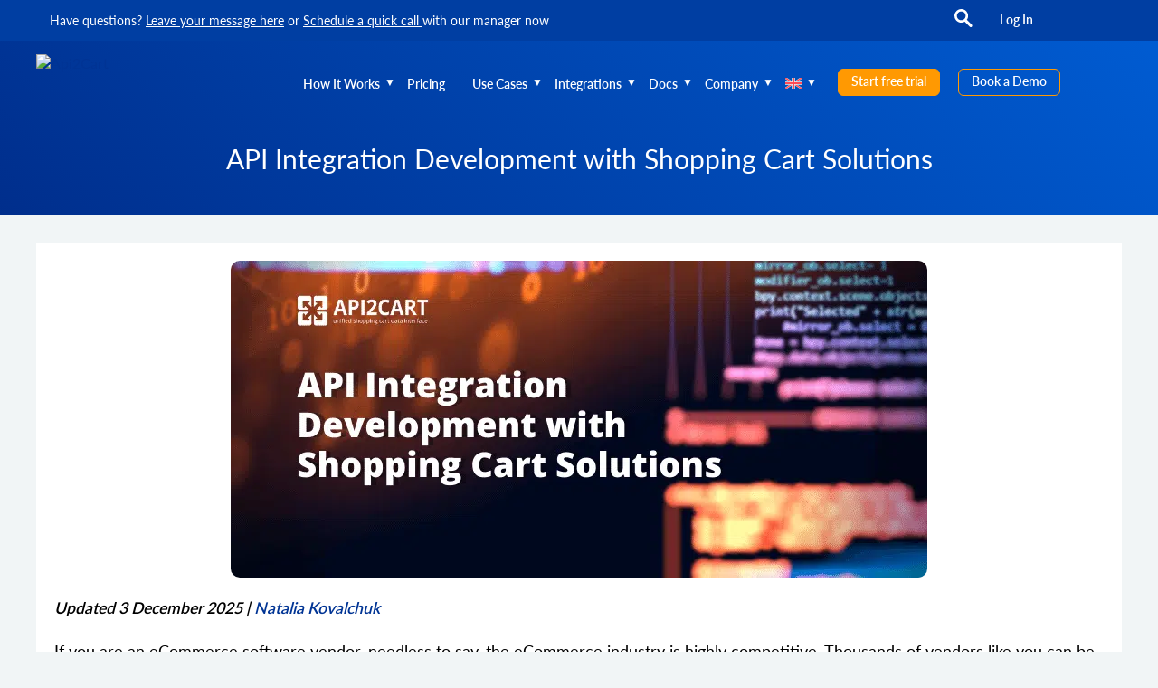

--- FILE ---
content_type: text/html; charset=UTF-8
request_url: https://api2cart.com/api-technology/api-integration-development/
body_size: 91543
content:
<!DOCTYPE html>
<html lang="en-US">
<head itemscope itemtype="http://schema.org/WPHeader"><meta charset="UTF-8"><script>if(navigator.userAgent.match(/MSIE|Internet Explorer/i)||navigator.userAgent.match(/Trident\/7\..*?rv:11/i)){var href=document.location.href;if(!href.match(/[?&]nowprocket/)){if(href.indexOf("?")==-1){if(href.indexOf("#")==-1){document.location.href=href+"?nowprocket=1"}else{document.location.href=href.replace("#","?nowprocket=1#")}}else{if(href.indexOf("#")==-1){document.location.href=href+"&nowprocket=1"}else{document.location.href=href.replace("#","&nowprocket=1#")}}}}</script><script>(()=>{class RocketLazyLoadScripts{constructor(){this.v="2.0.4",this.userEvents=["keydown","keyup","mousedown","mouseup","mousemove","mouseover","mouseout","touchmove","touchstart","touchend","touchcancel","wheel","click","dblclick","input"],this.attributeEvents=["onblur","onclick","oncontextmenu","ondblclick","onfocus","onmousedown","onmouseenter","onmouseleave","onmousemove","onmouseout","onmouseover","onmouseup","onmousewheel","onscroll","onsubmit"]}async t(){this.i(),this.o(),/iP(ad|hone)/.test(navigator.userAgent)&&this.h(),this.u(),this.l(this),this.m(),this.k(this),this.p(this),this._(),await Promise.all([this.R(),this.L()]),this.lastBreath=Date.now(),this.S(this),this.P(),this.D(),this.O(),this.M(),await this.C(this.delayedScripts.normal),await this.C(this.delayedScripts.defer),await this.C(this.delayedScripts.async),await this.T(),await this.F(),await this.j(),await this.A(),window.dispatchEvent(new Event("rocket-allScriptsLoaded")),this.everythingLoaded=!0,this.lastTouchEnd&&await new Promise(t=>setTimeout(t,500-Date.now()+this.lastTouchEnd)),this.I(),this.H(),this.U(),this.W()}i(){this.CSPIssue=sessionStorage.getItem("rocketCSPIssue"),document.addEventListener("securitypolicyviolation",t=>{this.CSPIssue||"script-src-elem"!==t.violatedDirective||"data"!==t.blockedURI||(this.CSPIssue=!0,sessionStorage.setItem("rocketCSPIssue",!0))},{isRocket:!0})}o(){window.addEventListener("pageshow",t=>{this.persisted=t.persisted,this.realWindowLoadedFired=!0},{isRocket:!0}),window.addEventListener("pagehide",()=>{this.onFirstUserAction=null},{isRocket:!0})}h(){let t;function e(e){t=e}window.addEventListener("touchstart",e,{isRocket:!0}),window.addEventListener("touchend",function i(o){o.changedTouches[0]&&t.changedTouches[0]&&Math.abs(o.changedTouches[0].pageX-t.changedTouches[0].pageX)<10&&Math.abs(o.changedTouches[0].pageY-t.changedTouches[0].pageY)<10&&o.timeStamp-t.timeStamp<200&&(window.removeEventListener("touchstart",e,{isRocket:!0}),window.removeEventListener("touchend",i,{isRocket:!0}),"INPUT"===o.target.tagName&&"text"===o.target.type||(o.target.dispatchEvent(new TouchEvent("touchend",{target:o.target,bubbles:!0})),o.target.dispatchEvent(new MouseEvent("mouseover",{target:o.target,bubbles:!0})),o.target.dispatchEvent(new PointerEvent("click",{target:o.target,bubbles:!0,cancelable:!0,detail:1,clientX:o.changedTouches[0].clientX,clientY:o.changedTouches[0].clientY})),event.preventDefault()))},{isRocket:!0})}q(t){this.userActionTriggered||("mousemove"!==t.type||this.firstMousemoveIgnored?"keyup"===t.type||"mouseover"===t.type||"mouseout"===t.type||(this.userActionTriggered=!0,this.onFirstUserAction&&this.onFirstUserAction()):this.firstMousemoveIgnored=!0),"click"===t.type&&t.preventDefault(),t.stopPropagation(),t.stopImmediatePropagation(),"touchstart"===this.lastEvent&&"touchend"===t.type&&(this.lastTouchEnd=Date.now()),"click"===t.type&&(this.lastTouchEnd=0),this.lastEvent=t.type,t.composedPath&&t.composedPath()[0].getRootNode()instanceof ShadowRoot&&(t.rocketTarget=t.composedPath()[0]),this.savedUserEvents.push(t)}u(){this.savedUserEvents=[],this.userEventHandler=this.q.bind(this),this.userEvents.forEach(t=>window.addEventListener(t,this.userEventHandler,{passive:!1,isRocket:!0})),document.addEventListener("visibilitychange",this.userEventHandler,{isRocket:!0})}U(){this.userEvents.forEach(t=>window.removeEventListener(t,this.userEventHandler,{passive:!1,isRocket:!0})),document.removeEventListener("visibilitychange",this.userEventHandler,{isRocket:!0}),this.savedUserEvents.forEach(t=>{(t.rocketTarget||t.target).dispatchEvent(new window[t.constructor.name](t.type,t))})}m(){const t="return false",e=Array.from(this.attributeEvents,t=>"data-rocket-"+t),i="["+this.attributeEvents.join("],[")+"]",o="[data-rocket-"+this.attributeEvents.join("],[data-rocket-")+"]",s=(e,i,o)=>{o&&o!==t&&(e.setAttribute("data-rocket-"+i,o),e["rocket"+i]=new Function("event",o),e.setAttribute(i,t))};new MutationObserver(t=>{for(const n of t)"attributes"===n.type&&(n.attributeName.startsWith("data-rocket-")||this.everythingLoaded?n.attributeName.startsWith("data-rocket-")&&this.everythingLoaded&&this.N(n.target,n.attributeName.substring(12)):s(n.target,n.attributeName,n.target.getAttribute(n.attributeName))),"childList"===n.type&&n.addedNodes.forEach(t=>{if(t.nodeType===Node.ELEMENT_NODE)if(this.everythingLoaded)for(const i of[t,...t.querySelectorAll(o)])for(const t of i.getAttributeNames())e.includes(t)&&this.N(i,t.substring(12));else for(const e of[t,...t.querySelectorAll(i)])for(const t of e.getAttributeNames())this.attributeEvents.includes(t)&&s(e,t,e.getAttribute(t))})}).observe(document,{subtree:!0,childList:!0,attributeFilter:[...this.attributeEvents,...e]})}I(){this.attributeEvents.forEach(t=>{document.querySelectorAll("[data-rocket-"+t+"]").forEach(e=>{this.N(e,t)})})}N(t,e){const i=t.getAttribute("data-rocket-"+e);i&&(t.setAttribute(e,i),t.removeAttribute("data-rocket-"+e))}k(t){Object.defineProperty(HTMLElement.prototype,"onclick",{get(){return this.rocketonclick||null},set(e){this.rocketonclick=e,this.setAttribute(t.everythingLoaded?"onclick":"data-rocket-onclick","this.rocketonclick(event)")}})}S(t){function e(e,i){let o=e[i];e[i]=null,Object.defineProperty(e,i,{get:()=>o,set(s){t.everythingLoaded?o=s:e["rocket"+i]=o=s}})}e(document,"onreadystatechange"),e(window,"onload"),e(window,"onpageshow");try{Object.defineProperty(document,"readyState",{get:()=>t.rocketReadyState,set(e){t.rocketReadyState=e},configurable:!0}),document.readyState="loading"}catch(t){console.log("WPRocket DJE readyState conflict, bypassing")}}l(t){this.originalAddEventListener=EventTarget.prototype.addEventListener,this.originalRemoveEventListener=EventTarget.prototype.removeEventListener,this.savedEventListeners=[],EventTarget.prototype.addEventListener=function(e,i,o){o&&o.isRocket||!t.B(e,this)&&!t.userEvents.includes(e)||t.B(e,this)&&!t.userActionTriggered||e.startsWith("rocket-")||t.everythingLoaded?t.originalAddEventListener.call(this,e,i,o):(t.savedEventListeners.push({target:this,remove:!1,type:e,func:i,options:o}),"mouseenter"!==e&&"mouseleave"!==e||t.originalAddEventListener.call(this,e,t.savedUserEvents.push,o))},EventTarget.prototype.removeEventListener=function(e,i,o){o&&o.isRocket||!t.B(e,this)&&!t.userEvents.includes(e)||t.B(e,this)&&!t.userActionTriggered||e.startsWith("rocket-")||t.everythingLoaded?t.originalRemoveEventListener.call(this,e,i,o):t.savedEventListeners.push({target:this,remove:!0,type:e,func:i,options:o})}}J(t,e){this.savedEventListeners=this.savedEventListeners.filter(i=>{let o=i.type,s=i.target||window;return e!==o||t!==s||(this.B(o,s)&&(i.type="rocket-"+o),this.$(i),!1)})}H(){EventTarget.prototype.addEventListener=this.originalAddEventListener,EventTarget.prototype.removeEventListener=this.originalRemoveEventListener,this.savedEventListeners.forEach(t=>this.$(t))}$(t){t.remove?this.originalRemoveEventListener.call(t.target,t.type,t.func,t.options):this.originalAddEventListener.call(t.target,t.type,t.func,t.options)}p(t){let e;function i(e){return t.everythingLoaded?e:e.split(" ").map(t=>"load"===t||t.startsWith("load.")?"rocket-jquery-load":t).join(" ")}function o(o){function s(e){const s=o.fn[e];o.fn[e]=o.fn.init.prototype[e]=function(){return this[0]===window&&t.userActionTriggered&&("string"==typeof arguments[0]||arguments[0]instanceof String?arguments[0]=i(arguments[0]):"object"==typeof arguments[0]&&Object.keys(arguments[0]).forEach(t=>{const e=arguments[0][t];delete arguments[0][t],arguments[0][i(t)]=e})),s.apply(this,arguments),this}}if(o&&o.fn&&!t.allJQueries.includes(o)){const e={DOMContentLoaded:[],"rocket-DOMContentLoaded":[]};for(const t in e)document.addEventListener(t,()=>{e[t].forEach(t=>t())},{isRocket:!0});o.fn.ready=o.fn.init.prototype.ready=function(i){function s(){parseInt(o.fn.jquery)>2?setTimeout(()=>i.bind(document)(o)):i.bind(document)(o)}return"function"==typeof i&&(t.realDomReadyFired?!t.userActionTriggered||t.fauxDomReadyFired?s():e["rocket-DOMContentLoaded"].push(s):e.DOMContentLoaded.push(s)),o([])},s("on"),s("one"),s("off"),t.allJQueries.push(o)}e=o}t.allJQueries=[],o(window.jQuery),Object.defineProperty(window,"jQuery",{get:()=>e,set(t){o(t)}})}P(){const t=new Map;document.write=document.writeln=function(e){const i=document.currentScript,o=document.createRange(),s=i.parentElement;let n=t.get(i);void 0===n&&(n=i.nextSibling,t.set(i,n));const c=document.createDocumentFragment();o.setStart(c,0),c.appendChild(o.createContextualFragment(e)),s.insertBefore(c,n)}}async R(){return new Promise(t=>{this.userActionTriggered?t():this.onFirstUserAction=t})}async L(){return new Promise(t=>{document.addEventListener("DOMContentLoaded",()=>{this.realDomReadyFired=!0,t()},{isRocket:!0})})}async j(){return this.realWindowLoadedFired?Promise.resolve():new Promise(t=>{window.addEventListener("load",t,{isRocket:!0})})}M(){this.pendingScripts=[];this.scriptsMutationObserver=new MutationObserver(t=>{for(const e of t)e.addedNodes.forEach(t=>{"SCRIPT"!==t.tagName||t.noModule||t.isWPRocket||this.pendingScripts.push({script:t,promise:new Promise(e=>{const i=()=>{const i=this.pendingScripts.findIndex(e=>e.script===t);i>=0&&this.pendingScripts.splice(i,1),e()};t.addEventListener("load",i,{isRocket:!0}),t.addEventListener("error",i,{isRocket:!0}),setTimeout(i,1e3)})})})}),this.scriptsMutationObserver.observe(document,{childList:!0,subtree:!0})}async F(){await this.X(),this.pendingScripts.length?(await this.pendingScripts[0].promise,await this.F()):this.scriptsMutationObserver.disconnect()}D(){this.delayedScripts={normal:[],async:[],defer:[]},document.querySelectorAll("script[type$=rocketlazyloadscript]").forEach(t=>{t.hasAttribute("data-rocket-src")?t.hasAttribute("async")&&!1!==t.async?this.delayedScripts.async.push(t):t.hasAttribute("defer")&&!1!==t.defer||"module"===t.getAttribute("data-rocket-type")?this.delayedScripts.defer.push(t):this.delayedScripts.normal.push(t):this.delayedScripts.normal.push(t)})}async _(){await this.L();let t=[];document.querySelectorAll("script[type$=rocketlazyloadscript][data-rocket-src]").forEach(e=>{let i=e.getAttribute("data-rocket-src");if(i&&!i.startsWith("data:")){i.startsWith("//")&&(i=location.protocol+i);try{const o=new URL(i).origin;o!==location.origin&&t.push({src:o,crossOrigin:e.crossOrigin||"module"===e.getAttribute("data-rocket-type")})}catch(t){}}}),t=[...new Map(t.map(t=>[JSON.stringify(t),t])).values()],this.Y(t,"preconnect")}async G(t){if(await this.K(),!0!==t.noModule||!("noModule"in HTMLScriptElement.prototype))return new Promise(e=>{let i;function o(){(i||t).setAttribute("data-rocket-status","executed"),e()}try{if(navigator.userAgent.includes("Firefox/")||""===navigator.vendor||this.CSPIssue)i=document.createElement("script"),[...t.attributes].forEach(t=>{let e=t.nodeName;"type"!==e&&("data-rocket-type"===e&&(e="type"),"data-rocket-src"===e&&(e="src"),i.setAttribute(e,t.nodeValue))}),t.text&&(i.text=t.text),t.nonce&&(i.nonce=t.nonce),i.hasAttribute("src")?(i.addEventListener("load",o,{isRocket:!0}),i.addEventListener("error",()=>{i.setAttribute("data-rocket-status","failed-network"),e()},{isRocket:!0}),setTimeout(()=>{i.isConnected||e()},1)):(i.text=t.text,o()),i.isWPRocket=!0,t.parentNode.replaceChild(i,t);else{const i=t.getAttribute("data-rocket-type"),s=t.getAttribute("data-rocket-src");i?(t.type=i,t.removeAttribute("data-rocket-type")):t.removeAttribute("type"),t.addEventListener("load",o,{isRocket:!0}),t.addEventListener("error",i=>{this.CSPIssue&&i.target.src.startsWith("data:")?(console.log("WPRocket: CSP fallback activated"),t.removeAttribute("src"),this.G(t).then(e)):(t.setAttribute("data-rocket-status","failed-network"),e())},{isRocket:!0}),s?(t.fetchPriority="high",t.removeAttribute("data-rocket-src"),t.src=s):t.src="data:text/javascript;base64,"+window.btoa(unescape(encodeURIComponent(t.text)))}}catch(i){t.setAttribute("data-rocket-status","failed-transform"),e()}});t.setAttribute("data-rocket-status","skipped")}async C(t){const e=t.shift();return e?(e.isConnected&&await this.G(e),this.C(t)):Promise.resolve()}O(){this.Y([...this.delayedScripts.normal,...this.delayedScripts.defer,...this.delayedScripts.async],"preload")}Y(t,e){this.trash=this.trash||[];let i=!0;var o=document.createDocumentFragment();t.forEach(t=>{const s=t.getAttribute&&t.getAttribute("data-rocket-src")||t.src;if(s&&!s.startsWith("data:")){const n=document.createElement("link");n.href=s,n.rel=e,"preconnect"!==e&&(n.as="script",n.fetchPriority=i?"high":"low"),t.getAttribute&&"module"===t.getAttribute("data-rocket-type")&&(n.crossOrigin=!0),t.crossOrigin&&(n.crossOrigin=t.crossOrigin),t.integrity&&(n.integrity=t.integrity),t.nonce&&(n.nonce=t.nonce),o.appendChild(n),this.trash.push(n),i=!1}}),document.head.appendChild(o)}W(){this.trash.forEach(t=>t.remove())}async T(){try{document.readyState="interactive"}catch(t){}this.fauxDomReadyFired=!0;try{await this.K(),this.J(document,"readystatechange"),document.dispatchEvent(new Event("rocket-readystatechange")),await this.K(),document.rocketonreadystatechange&&document.rocketonreadystatechange(),await this.K(),this.J(document,"DOMContentLoaded"),document.dispatchEvent(new Event("rocket-DOMContentLoaded")),await this.K(),this.J(window,"DOMContentLoaded"),window.dispatchEvent(new Event("rocket-DOMContentLoaded"))}catch(t){console.error(t)}}async A(){try{document.readyState="complete"}catch(t){}try{await this.K(),this.J(document,"readystatechange"),document.dispatchEvent(new Event("rocket-readystatechange")),await this.K(),document.rocketonreadystatechange&&document.rocketonreadystatechange(),await this.K(),this.J(window,"load"),window.dispatchEvent(new Event("rocket-load")),await this.K(),window.rocketonload&&window.rocketonload(),await this.K(),this.allJQueries.forEach(t=>t(window).trigger("rocket-jquery-load")),await this.K(),this.J(window,"pageshow");const t=new Event("rocket-pageshow");t.persisted=this.persisted,window.dispatchEvent(t),await this.K(),window.rocketonpageshow&&window.rocketonpageshow({persisted:this.persisted})}catch(t){console.error(t)}}async K(){Date.now()-this.lastBreath>45&&(await this.X(),this.lastBreath=Date.now())}async X(){return document.hidden?new Promise(t=>setTimeout(t)):new Promise(t=>requestAnimationFrame(t))}B(t,e){return e===document&&"readystatechange"===t||(e===document&&"DOMContentLoaded"===t||(e===window&&"DOMContentLoaded"===t||(e===window&&"load"===t||e===window&&"pageshow"===t)))}static run(){(new RocketLazyLoadScripts).t()}}RocketLazyLoadScripts.run()})();</script>
    
    <meta http-equiv="X-UA-Compatible" content="IE=edge">
    <meta name="viewport" content="width=device-width, initial-scale=1">
    <meta name="facebook-domain-verification" content="73f36mlptdrzybubxm8l8gtl9hdoti">
    <link rel="alternate" type="application/rdf+xml" title="RDF mapping" href="https://api2cart.com/feed/rdf/">
    <link rel="alternate" type="application/rss+xml" title="RSS" href="https://api2cart.com/feed/rss/">
    <link rel="alternate" type="application/rss+xml" title="Comments RSS" href="https://api2cart.com/comments/feed/">
    <link rel="shortcut icon" href="https://api2cart.com/wp-content/themes/a2c-amp/favicon.ico">
<!--    <link rel="shortcut icon" href="--><!--/wp-content/themes/a2c-amp/favicon.ico" type="image/x-icon" />-->
    <link rel="pingback" href="https://api2cart.com/xmlrpc.php">
    <!-- start smooth loading -->
    <link rel="preload" href="/wp-content/themes/a2c-amp/fonts/latolatin-light.woff2" as="font" crossorigin >
    <link rel="preload" href="/wp-content/themes/a2c-amp/fonts/latoregular.woff2" as="font" crossorigin >
    <link rel="preload" href="/wp-content/themes/a2c-amp/fonts/latosemibold.woff2" as="font" crossorigin >
    <link rel="preload" href="/wp-content/themes/a2c-amp/fonts/latoblack.woff2" as="font" crossorigin >
    <!-- end smooth loading -->
    <!--[if lt IE 9]>
    <script src="//html5shiv.googlecode.com/svn/trunk/html5.js"></script>
    <![endif]-->
  <meta name='robots' content='index, follow, max-image-preview:large, max-snippet:-1, max-video-preview:-1' />
<link rel="alternate" hreflang="en" href="https://api2cart.com/api-technology/api-integration-development/" />
<link rel="alternate" hreflang="x-default" href="https://api2cart.com/api-technology/api-integration-development/" />
<meta name="dlm-version" content="5.1.6">    <!-- Start VWO Common Smartcode -->
    <script data-cfasync="false" nowprocket data-jetpack-boost="ignore">
        var _vwo_clicks = 10;
    </script>
    <!-- End VWO Common Smartcode -->
        <!-- Start VWO Async SmartCode -->
    <link rel="preconnect" href="https://dev.visualwebsiteoptimizer.com" />
    <script data-cfasync="false" nowprocket data-jetpack-boost="ignore" id='vwoCode'>
        /* Fix: wp-rocket (application/ld+json) */
        window._vwo_code || (function () {
            var w=window,
            d=document;
            var account_id=789079,
            version=2.2,
            settings_tolerance=2000,
            library_tolerance=2500,
            use_existing_jquery=false,
            platform='web',
            hide_element='body',
            hide_element_style='opacity:0 !important;filter:alpha(opacity=0) !important;background:none !important';
            /* DO NOT EDIT BELOW THIS LINE */
            if(f=!1,v=d.querySelector('#vwoCode'),cc={},-1<d.URL.indexOf('__vwo_disable__')||w._vwo_code)return;try{var e=JSON.parse(localStorage.getItem('_vwo_'+account_id+'_config'));cc=e&&'object'==typeof e?e:{}}catch(e){}function r(t){try{return decodeURIComponent(t)}catch(e){return t}}var s=function(){var e={combination:[],combinationChoose:[],split:[],exclude:[],uuid:null,consent:null,optOut:null},t=d.cookie||'';if(!t)return e;for(var n,i,o=/(?:^|;\s*)(?:(_vis_opt_exp_(\d+)_combi=([^;]*))|(_vis_opt_exp_(\d+)_combi_choose=([^;]*))|(_vis_opt_exp_(\d+)_split=([^:;]*))|(_vis_opt_exp_(\d+)_exclude=[^;]*)|(_vis_opt_out=([^;]*))|(_vwo_global_opt_out=[^;]*)|(_vwo_uuid=([^;]*))|(_vwo_consent=([^;]*)))/g;null!==(n=o.exec(t));)try{n[1]?e.combination.push({id:n[2],value:r(n[3])}):n[4]?e.combinationChoose.push({id:n[5],value:r(n[6])}):n[7]?e.split.push({id:n[8],value:r(n[9])}):n[10]?e.exclude.push({id:n[11]}):n[12]?e.optOut=r(n[13]):n[14]?e.optOut=!0:n[15]?e.uuid=r(n[16]):n[17]&&(i=r(n[18]),e.consent=i&&3<=i.length?i.substring(0,3):null)}catch(e){}return e}();function i(){var e=function(){if(w.VWO&&Array.isArray(w.VWO))for(var e=0;e<w.VWO.length;e++){var t=w.VWO[e];if(Array.isArray(t)&&('setVisitorId'===t[0]||'setSessionId'===t[0]))return!0}return!1}(),t='a='+account_id+'&u='+encodeURIComponent(w._vis_opt_url||d.URL)+'&vn='+version+'&ph=1'+('undefined'!=typeof platform?'&p='+platform:'')+'&st='+w.performance.now();e||((n=function(){var e,t=[],n={},i=w.VWO&&w.VWO.appliedCampaigns||{};for(e in i){var o=i[e]&&i[e].v;o&&(t.push(e+'-'+o+'-1'),n[e]=!0)}if(s&&s.combination)for(var r=0;r<s.combination.length;r++){var a=s.combination[r];n[a.id]||t.push(a.id+'-'+a.value)}return t.join('|')}())&&(t+='&c='+n),(n=function(){var e=[],t={};if(s&&s.combinationChoose)for(var n=0;n<s.combinationChoose.length;n++){var i=s.combinationChoose[n];e.push(i.id+'-'+i.value),t[i.id]=!0}if(s&&s.split)for(var o=0;o<s.split.length;o++)t[(i=s.split[o]).id]||e.push(i.id+'-'+i.value);return e.join('|')}())&&(t+='&cc='+n),(n=function(){var e={},t=[];if(w.VWO&&Array.isArray(w.VWO))for(var n=0;n<w.VWO.length;n++){var i=w.VWO[n];if(Array.isArray(i)&&'setVariation'===i[0]&&i[1]&&Array.isArray(i[1]))for(var o=0;o<i[1].length;o++){var r,a=i[1][o];a&&'object'==typeof a&&(r=a.e,a=a.v,r&&a&&(e[r]=a))}}for(r in e)t.push(r+'-'+e[r]);return t.join('|')}())&&(t+='&sv='+n)),s&&s.optOut&&(t+='&o='+s.optOut);var n=function(){var e=[],t={};if(s&&s.exclude)for(var n=0;n<s.exclude.length;n++){var i=s.exclude[n];t[i.id]||(e.push(i.id),t[i.id]=!0)}return e.join('|')}();return n&&(t+='&e='+n),s&&s.uuid&&(t+='&id='+s.uuid),s&&s.consent&&(t+='&consent='+s.consent),w.name&&-1<w.name.indexOf('_vis_preview')&&(t+='&pM=true'),w.VWO&&w.VWO.ed&&(t+='&ed='+w.VWO.ed),t}code={nonce:v&&v.nonce,use_existing_jquery:function(){return'undefined'!=typeof use_existing_jquery?use_existing_jquery:void 0},library_tolerance:function(){return'undefined'!=typeof library_tolerance?library_tolerance:void 0},settings_tolerance:function(){return cc.sT||settings_tolerance},hide_element_style:function(){return'{'+(cc.hES||hide_element_style)+'}'},hide_element:function(){return performance.getEntriesByName('first-contentful-paint')[0]?'':'string'==typeof cc.hE?cc.hE:hide_element},getVersion:function(){return version},finish:function(e){var t;f||(f=!0,(t=d.getElementById('_vis_opt_path_hides'))&&t.parentNode.removeChild(t),e&&((new Image).src='https://dev.visualwebsiteoptimizer.com/ee.gif?a='+account_id+e))},finished:function(){return f},addScript:function(e){var t=d.createElement('script');t.type='text/javascript',e.src?t.src=e.src:t.text=e.text,v&&t.setAttribute('nonce',v.nonce),d.getElementsByTagName('head')[0].appendChild(t)},load:function(e,t){t=t||{};var n=new XMLHttpRequest;n.open('GET',e,!0),n.withCredentials=!t.dSC,n.responseType=t.responseType||'text',n.onload=function(){if(t.onloadCb)return t.onloadCb(n,e);200===n.status?_vwo_code.addScript({text:n.responseText}):_vwo_code.finish('&e=loading_failure:'+e)},n.onerror=function(){if(t.onerrorCb)return t.onerrorCb(e);_vwo_code.finish('&e=loading_failure:'+e)},n.send()},init:function(){var e,t=this.settings_tolerance();w._vwo_settings_timer=setTimeout(function(){_vwo_code.finish()},t),'body'!==this.hide_element()?(n=d.createElement('style'),e=(t=this.hide_element())?t+this.hide_element_style():'',t=d.getElementsByTagName('head')[0],n.setAttribute('id','_vis_opt_path_hides'),v&&n.setAttribute('nonce',v.nonce),n.setAttribute('type','text/css'),n.styleSheet?n.styleSheet.cssText=e:n.appendChild(d.createTextNode(e)),t.appendChild(n)):(n=d.getElementsByTagName('head')[0],(e=d.createElement('div')).style.cssText='z-index: 2147483647 !important;position: fixed !important;left: 0 !important;top: 0 !important;width: 100% !important;height: 100% !important;background: white !important;',e.setAttribute('id','_vis_opt_path_hides'),e.classList.add('_vis_hide_layer'),n.parentNode.insertBefore(e,n.nextSibling));var n='https://dev.visualwebsiteoptimizer.com/j.php?'+i();-1!==w.location.search.indexOf('_vwo_xhr')?this.addScript({src:n}):this.load(n+'&x=true',{l:1})}};w._vwo_code=code;code.init();})();
    </script>
    <!-- End VWO Async SmartCode -->
    <link rel="preload" as="image" href="https://api2cart.com/wp-content/uploads/2021/04/API-Integration-Development.png" fetchpriority="high">

	<!-- This site is optimized with the Yoast SEO Premium plugin v26.6 (Yoast SEO v26.6) - https://yoast.com/wordpress/plugins/seo/ -->
	<title>API Integration Development with Shopping Cart Solutions - API2Cart</title>
<link data-rocket-prefetch href="https://snap.licdn.com" rel="dns-prefetch">
<link data-rocket-prefetch href="https://www.googletagmanager.com" rel="dns-prefetch">
<link data-rocket-prefetch href="https://my.zadarma.com" rel="dns-prefetch">
<link data-rocket-prefetch href="https://connect.facebook.net" rel="dns-prefetch">
<link data-rocket-prefetch href="https://www.redditstatic.com" rel="dns-prefetch">
<link data-rocket-prefetch href="https://bat.bing.com" rel="dns-prefetch">
<link data-rocket-prefetch href="https://www.gstatic.com" rel="dns-prefetch">
<link data-rocket-prefetch href="https://js.hs-analytics.net" rel="dns-prefetch">
<link data-rocket-prefetch href="https://js.usemessages.com" rel="dns-prefetch">
<link data-rocket-prefetch href="https://js.hs-banner.com" rel="dns-prefetch">
<link data-rocket-prefetch href="https://js.hsadspixel.net" rel="dns-prefetch">
<link data-rocket-prefetch href="https://cdn.leadinfo.net" rel="dns-prefetch">
<link data-rocket-prefetch href="https://assets.apollo.io" rel="dns-prefetch">
<link data-rocket-prefetch href="https://www.youtube.com" rel="dns-prefetch">
<link data-rocket-prefetch href="https://js.hs-scripts.com" rel="dns-prefetch">
<link data-rocket-prefetch href="https://www.google.com" rel="dns-prefetch">
<style id="wpr-usedcss">img:is([sizes=auto i],[sizes^="auto," i]){contain-intrinsic-size:3000px 1500px}.cf:after,.cf:before{content:" ";display:table}.cf:after{clear:both}.cmplz-hidden{display:none!important}:root{--wp--preset--aspect-ratio--square:1;--wp--preset--aspect-ratio--4-3:4/3;--wp--preset--aspect-ratio--3-4:3/4;--wp--preset--aspect-ratio--3-2:3/2;--wp--preset--aspect-ratio--2-3:2/3;--wp--preset--aspect-ratio--16-9:16/9;--wp--preset--aspect-ratio--9-16:9/16;--wp--preset--color--black:#000000;--wp--preset--color--cyan-bluish-gray:#abb8c3;--wp--preset--color--white:#ffffff;--wp--preset--color--pale-pink:#f78da7;--wp--preset--color--vivid-red:#cf2e2e;--wp--preset--color--luminous-vivid-orange:#ff6900;--wp--preset--color--luminous-vivid-amber:#fcb900;--wp--preset--color--light-green-cyan:#7bdcb5;--wp--preset--color--vivid-green-cyan:#00d084;--wp--preset--color--pale-cyan-blue:#8ed1fc;--wp--preset--color--vivid-cyan-blue:#0693e3;--wp--preset--color--vivid-purple:#9b51e0;--wp--preset--gradient--vivid-cyan-blue-to-vivid-purple:linear-gradient(135deg,rgb(6, 147, 227) 0%,rgb(155, 81, 224) 100%);--wp--preset--gradient--light-green-cyan-to-vivid-green-cyan:linear-gradient(135deg,rgb(122, 220, 180) 0%,rgb(0, 208, 130) 100%);--wp--preset--gradient--luminous-vivid-amber-to-luminous-vivid-orange:linear-gradient(135deg,rgb(252, 185, 0) 0%,rgb(255, 105, 0) 100%);--wp--preset--gradient--luminous-vivid-orange-to-vivid-red:linear-gradient(135deg,rgb(255, 105, 0) 0%,rgb(207, 46, 46) 100%);--wp--preset--gradient--very-light-gray-to-cyan-bluish-gray:linear-gradient(135deg,rgb(238, 238, 238) 0%,rgb(169, 184, 195) 100%);--wp--preset--gradient--cool-to-warm-spectrum:linear-gradient(135deg,rgb(74, 234, 220) 0%,rgb(151, 120, 209) 20%,rgb(207, 42, 186) 40%,rgb(238, 44, 130) 60%,rgb(251, 105, 98) 80%,rgb(254, 248, 76) 100%);--wp--preset--gradient--blush-light-purple:linear-gradient(135deg,rgb(255, 206, 236) 0%,rgb(152, 150, 240) 100%);--wp--preset--gradient--blush-bordeaux:linear-gradient(135deg,rgb(254, 205, 165) 0%,rgb(254, 45, 45) 50%,rgb(107, 0, 62) 100%);--wp--preset--gradient--luminous-dusk:linear-gradient(135deg,rgb(255, 203, 112) 0%,rgb(199, 81, 192) 50%,rgb(65, 88, 208) 100%);--wp--preset--gradient--pale-ocean:linear-gradient(135deg,rgb(255, 245, 203) 0%,rgb(182, 227, 212) 50%,rgb(51, 167, 181) 100%);--wp--preset--gradient--electric-grass:linear-gradient(135deg,rgb(202, 248, 128) 0%,rgb(113, 206, 126) 100%);--wp--preset--gradient--midnight:linear-gradient(135deg,rgb(2, 3, 129) 0%,rgb(40, 116, 252) 100%);--wp--preset--font-size--small:13px;--wp--preset--font-size--medium:20px;--wp--preset--font-size--large:36px;--wp--preset--font-size--x-large:42px;--wp--preset--spacing--20:0.44rem;--wp--preset--spacing--30:0.67rem;--wp--preset--spacing--40:1rem;--wp--preset--spacing--50:1.5rem;--wp--preset--spacing--60:2.25rem;--wp--preset--spacing--70:3.38rem;--wp--preset--spacing--80:5.06rem;--wp--preset--shadow--natural:6px 6px 9px rgba(0, 0, 0, .2);--wp--preset--shadow--deep:12px 12px 50px rgba(0, 0, 0, .4);--wp--preset--shadow--sharp:6px 6px 0px rgba(0, 0, 0, .2);--wp--preset--shadow--outlined:6px 6px 0px -3px rgb(255, 255, 255),6px 6px rgb(0, 0, 0);--wp--preset--shadow--crisp:6px 6px 0px rgb(0, 0, 0)}:where(.is-layout-flex){gap:.5em}:where(.is-layout-grid){gap:.5em}:where(.wp-block-columns.is-layout-flex){gap:2em}:where(.wp-block-columns.is-layout-grid){gap:2em}:where(.wp-block-post-template.is-layout-flex){gap:1.25em}:where(.wp-block-post-template.is-layout-grid){gap:1.25em}img.emoji{display:inline!important;border:none!important;box-shadow:none!important;height:1em!important;width:1em!important;margin:0 .07em!important;vertical-align:-.1em!important;background:0 0!important;padding:0!important}:where(.wp-block-button__link){border-radius:9999px;box-shadow:none;padding:calc(.667em + 2px) calc(1.333em + 2px);text-decoration:none}:root :where(.wp-block-button .wp-block-button__link.is-style-outline),:root :where(.wp-block-button.is-style-outline>.wp-block-button__link){border:2px solid;padding:.667em 1.333em}:root :where(.wp-block-button .wp-block-button__link.is-style-outline:not(.has-text-color)),:root :where(.wp-block-button.is-style-outline>.wp-block-button__link:not(.has-text-color)){color:currentColor}:root :where(.wp-block-button .wp-block-button__link.is-style-outline:not(.has-background)),:root :where(.wp-block-button.is-style-outline>.wp-block-button__link:not(.has-background)){background-color:initial;background-image:none}:where(.wp-block-calendar table:not(.has-background) th){background:#ddd}:where(.wp-block-columns){margin-bottom:1.75em}:where(.wp-block-columns.has-background){padding:1.25em 2.375em}:where(.wp-block-post-comments input[type=submit]){border:none}:where(.wp-block-cover-image:not(.has-text-color)),:where(.wp-block-cover:not(.has-text-color)){color:#fff}:where(.wp-block-cover-image.is-light:not(.has-text-color)),:where(.wp-block-cover.is-light:not(.has-text-color)){color:#000}:root :where(.wp-block-cover h1:not(.has-text-color)),:root :where(.wp-block-cover h2:not(.has-text-color)),:root :where(.wp-block-cover h3:not(.has-text-color)),:root :where(.wp-block-cover h4:not(.has-text-color)),:root :where(.wp-block-cover h5:not(.has-text-color)),:root :where(.wp-block-cover h6:not(.has-text-color)),:root :where(.wp-block-cover p:not(.has-text-color)){color:inherit}:where(.wp-block-file){margin-bottom:1.5em}:where(.wp-block-file__button){border-radius:2em;display:inline-block;padding:.5em 1em}:where(.wp-block-file__button):where(a):active,:where(.wp-block-file__button):where(a):focus,:where(.wp-block-file__button):where(a):hover,:where(.wp-block-file__button):where(a):visited{box-shadow:none;color:#fff;opacity:.85;text-decoration:none}:where(.wp-block-form-input__input){font-size:1em;margin-bottom:.5em;padding:0 .5em}:where(.wp-block-form-input__input)[type=date],:where(.wp-block-form-input__input)[type=datetime-local],:where(.wp-block-form-input__input)[type=datetime],:where(.wp-block-form-input__input)[type=email],:where(.wp-block-form-input__input)[type=month],:where(.wp-block-form-input__input)[type=number],:where(.wp-block-form-input__input)[type=password],:where(.wp-block-form-input__input)[type=search],:where(.wp-block-form-input__input)[type=tel],:where(.wp-block-form-input__input)[type=text],:where(.wp-block-form-input__input)[type=time],:where(.wp-block-form-input__input)[type=url],:where(.wp-block-form-input__input)[type=week]{border-style:solid;border-width:1px;line-height:2;min-height:2em}:where(.wp-block-group.wp-block-group-is-layout-constrained){position:relative}:root :where(.wp-block-image.is-style-rounded img,.wp-block-image .is-style-rounded img){border-radius:9999px}:where(.wp-block-latest-comments:not([style*=line-height] .wp-block-latest-comments__comment)){line-height:1.1}:where(.wp-block-latest-comments:not([style*=line-height] .wp-block-latest-comments__comment-excerpt p)){line-height:1.8}:root :where(.wp-block-latest-posts.is-grid){padding:0}:root :where(.wp-block-latest-posts.wp-block-latest-posts__list){padding-left:0}ul{box-sizing:border-box}:root :where(.wp-block-list.has-background){padding:1.25em 2.375em}:where(.wp-block-navigation.has-background .wp-block-navigation-item a:not(.wp-element-button)),:where(.wp-block-navigation.has-background .wp-block-navigation-submenu a:not(.wp-element-button)){padding:.5em 1em}:where(.wp-block-navigation .wp-block-navigation__submenu-container .wp-block-navigation-item a:not(.wp-element-button)),:where(.wp-block-navigation .wp-block-navigation__submenu-container .wp-block-navigation-submenu a:not(.wp-element-button)),:where(.wp-block-navigation .wp-block-navigation__submenu-container .wp-block-navigation-submenu button.wp-block-navigation-item__content),:where(.wp-block-navigation .wp-block-navigation__submenu-container .wp-block-pages-list__item button.wp-block-navigation-item__content){padding:.5em 1em}:root :where(p.has-background){padding:1.25em 2.375em}:where(p.has-text-color:not(.has-link-color)) a{color:inherit}:where(.wp-block-post-comments-form input:not([type=submit])),:where(.wp-block-post-comments-form textarea){border:1px solid #949494;font-family:inherit;font-size:1em}:where(.wp-block-post-comments-form input:where(:not([type=submit]):not([type=checkbox]))),:where(.wp-block-post-comments-form textarea){padding:calc(.667em + 2px)}:where(.wp-block-post-excerpt){box-sizing:border-box;margin-bottom:var(--wp--style--block-gap);margin-top:var(--wp--style--block-gap)}:where(.wp-block-preformatted.has-background){padding:1.25em 2.375em}:where(.wp-block-search__button){border:1px solid #ccc;padding:6px 10px}:where(.wp-block-search__input){appearance:none;border:1px solid #949494;flex-grow:1;font-family:inherit;font-size:inherit;font-style:inherit;font-weight:inherit;letter-spacing:inherit;line-height:inherit;margin-left:0;margin-right:0;min-width:3rem;padding:8px;text-decoration:unset!important;text-transform:inherit}:where(.wp-block-search__button-inside .wp-block-search__inside-wrapper){background-color:#fff;border:1px solid #949494;box-sizing:border-box;padding:4px}:where(.wp-block-search__button-inside .wp-block-search__inside-wrapper) .wp-block-search__input{border:none;border-radius:0;padding:0 4px}:where(.wp-block-search__button-inside .wp-block-search__inside-wrapper) .wp-block-search__input:focus{outline:0}:where(.wp-block-search__button-inside .wp-block-search__inside-wrapper) :where(.wp-block-search__button){padding:4px 8px}:root :where(.wp-block-separator.is-style-dots){height:auto;line-height:1;text-align:center}:root :where(.wp-block-separator.is-style-dots):before{color:currentColor;content:"···";font-family:serif;font-size:1.5em;letter-spacing:2em;padding-left:2em}:root :where(.wp-block-site-logo.is-style-rounded){border-radius:9999px}:where(.wp-block-social-links:not(.is-style-logos-only)) .wp-social-link{background-color:#f0f0f0;color:#444}:where(.wp-block-social-links:not(.is-style-logos-only)) .wp-social-link-amazon{background-color:#f90;color:#fff}:where(.wp-block-social-links:not(.is-style-logos-only)) .wp-social-link-bandcamp{background-color:#1ea0c3;color:#fff}:where(.wp-block-social-links:not(.is-style-logos-only)) .wp-social-link-behance{background-color:#0757fe;color:#fff}:where(.wp-block-social-links:not(.is-style-logos-only)) .wp-social-link-bluesky{background-color:#0a7aff;color:#fff}:where(.wp-block-social-links:not(.is-style-logos-only)) .wp-social-link-codepen{background-color:#1e1f26;color:#fff}:where(.wp-block-social-links:not(.is-style-logos-only)) .wp-social-link-deviantart{background-color:#02e49b;color:#fff}:where(.wp-block-social-links:not(.is-style-logos-only)) .wp-social-link-discord{background-color:#5865f2;color:#fff}:where(.wp-block-social-links:not(.is-style-logos-only)) .wp-social-link-dribbble{background-color:#e94c89;color:#fff}:where(.wp-block-social-links:not(.is-style-logos-only)) .wp-social-link-dropbox{background-color:#4280ff;color:#fff}:where(.wp-block-social-links:not(.is-style-logos-only)) .wp-social-link-etsy{background-color:#f45800;color:#fff}:where(.wp-block-social-links:not(.is-style-logos-only)) .wp-social-link-facebook{background-color:#0866ff;color:#fff}:where(.wp-block-social-links:not(.is-style-logos-only)) .wp-social-link-fivehundredpx{background-color:#000;color:#fff}:where(.wp-block-social-links:not(.is-style-logos-only)) .wp-social-link-flickr{background-color:#0461dd;color:#fff}:where(.wp-block-social-links:not(.is-style-logos-only)) .wp-social-link-foursquare{background-color:#e65678;color:#fff}:where(.wp-block-social-links:not(.is-style-logos-only)) .wp-social-link-github{background-color:#24292d;color:#fff}:where(.wp-block-social-links:not(.is-style-logos-only)) .wp-social-link-goodreads{background-color:#eceadd;color:#382110}:where(.wp-block-social-links:not(.is-style-logos-only)) .wp-social-link-google{background-color:#ea4434;color:#fff}:where(.wp-block-social-links:not(.is-style-logos-only)) .wp-social-link-gravatar{background-color:#1d4fc4;color:#fff}:where(.wp-block-social-links:not(.is-style-logos-only)) .wp-social-link-instagram{background-color:#f00075;color:#fff}:where(.wp-block-social-links:not(.is-style-logos-only)) .wp-social-link-lastfm{background-color:#e21b24;color:#fff}:where(.wp-block-social-links:not(.is-style-logos-only)) .wp-social-link-linkedin{background-color:#0d66c2;color:#fff}:where(.wp-block-social-links:not(.is-style-logos-only)) .wp-social-link-mastodon{background-color:#3288d4;color:#fff}:where(.wp-block-social-links:not(.is-style-logos-only)) .wp-social-link-medium{background-color:#000;color:#fff}:where(.wp-block-social-links:not(.is-style-logos-only)) .wp-social-link-meetup{background-color:#f6405f;color:#fff}:where(.wp-block-social-links:not(.is-style-logos-only)) .wp-social-link-patreon{background-color:#000;color:#fff}:where(.wp-block-social-links:not(.is-style-logos-only)) .wp-social-link-pinterest{background-color:#e60122;color:#fff}:where(.wp-block-social-links:not(.is-style-logos-only)) .wp-social-link-pocket{background-color:#ef4155;color:#fff}:where(.wp-block-social-links:not(.is-style-logos-only)) .wp-social-link-reddit{background-color:#ff4500;color:#fff}:where(.wp-block-social-links:not(.is-style-logos-only)) .wp-social-link-skype{background-color:#0478d7;color:#fff}:where(.wp-block-social-links:not(.is-style-logos-only)) .wp-social-link-snapchat{background-color:#fefc00;color:#fff;stroke:#000}:where(.wp-block-social-links:not(.is-style-logos-only)) .wp-social-link-soundcloud{background-color:#ff5600;color:#fff}:where(.wp-block-social-links:not(.is-style-logos-only)) .wp-social-link-spotify{background-color:#1bd760;color:#fff}:where(.wp-block-social-links:not(.is-style-logos-only)) .wp-social-link-telegram{background-color:#2aabee;color:#fff}:where(.wp-block-social-links:not(.is-style-logos-only)) .wp-social-link-threads{background-color:#000;color:#fff}:where(.wp-block-social-links:not(.is-style-logos-only)) .wp-social-link-tiktok{background-color:#000;color:#fff}:where(.wp-block-social-links:not(.is-style-logos-only)) .wp-social-link-tumblr{background-color:#011835;color:#fff}:where(.wp-block-social-links:not(.is-style-logos-only)) .wp-social-link-twitch{background-color:#6440a4;color:#fff}:where(.wp-block-social-links:not(.is-style-logos-only)) .wp-social-link-twitter{background-color:#1da1f2;color:#fff}:where(.wp-block-social-links:not(.is-style-logos-only)) .wp-social-link-vimeo{background-color:#1eb7ea;color:#fff}:where(.wp-block-social-links:not(.is-style-logos-only)) .wp-social-link-vk{background-color:#4680c2;color:#fff}:where(.wp-block-social-links:not(.is-style-logos-only)) .wp-social-link-wordpress{background-color:#3499cd;color:#fff}:where(.wp-block-social-links:not(.is-style-logos-only)) .wp-social-link-whatsapp{background-color:#25d366;color:#fff}:where(.wp-block-social-links:not(.is-style-logos-only)) .wp-social-link-x{background-color:#000;color:#fff}:where(.wp-block-social-links:not(.is-style-logos-only)) .wp-social-link-yelp{background-color:#d32422;color:#fff}:where(.wp-block-social-links:not(.is-style-logos-only)) .wp-social-link-youtube{background-color:red;color:#fff}:where(.wp-block-social-links.is-style-logos-only) .wp-social-link{background:0 0}:where(.wp-block-social-links.is-style-logos-only) .wp-social-link svg{height:1.25em;width:1.25em}:where(.wp-block-social-links.is-style-logos-only) .wp-social-link-amazon{color:#f90}:where(.wp-block-social-links.is-style-logos-only) .wp-social-link-bandcamp{color:#1ea0c3}:where(.wp-block-social-links.is-style-logos-only) .wp-social-link-behance{color:#0757fe}:where(.wp-block-social-links.is-style-logos-only) .wp-social-link-bluesky{color:#0a7aff}:where(.wp-block-social-links.is-style-logos-only) .wp-social-link-codepen{color:#1e1f26}:where(.wp-block-social-links.is-style-logos-only) .wp-social-link-deviantart{color:#02e49b}:where(.wp-block-social-links.is-style-logos-only) .wp-social-link-discord{color:#5865f2}:where(.wp-block-social-links.is-style-logos-only) .wp-social-link-dribbble{color:#e94c89}:where(.wp-block-social-links.is-style-logos-only) .wp-social-link-dropbox{color:#4280ff}:where(.wp-block-social-links.is-style-logos-only) .wp-social-link-etsy{color:#f45800}:where(.wp-block-social-links.is-style-logos-only) .wp-social-link-facebook{color:#0866ff}:where(.wp-block-social-links.is-style-logos-only) .wp-social-link-fivehundredpx{color:#000}:where(.wp-block-social-links.is-style-logos-only) .wp-social-link-flickr{color:#0461dd}:where(.wp-block-social-links.is-style-logos-only) .wp-social-link-foursquare{color:#e65678}:where(.wp-block-social-links.is-style-logos-only) .wp-social-link-github{color:#24292d}:where(.wp-block-social-links.is-style-logos-only) .wp-social-link-goodreads{color:#382110}:where(.wp-block-social-links.is-style-logos-only) .wp-social-link-google{color:#ea4434}:where(.wp-block-social-links.is-style-logos-only) .wp-social-link-gravatar{color:#1d4fc4}:where(.wp-block-social-links.is-style-logos-only) .wp-social-link-instagram{color:#f00075}:where(.wp-block-social-links.is-style-logos-only) .wp-social-link-lastfm{color:#e21b24}:where(.wp-block-social-links.is-style-logos-only) .wp-social-link-linkedin{color:#0d66c2}:where(.wp-block-social-links.is-style-logos-only) .wp-social-link-mastodon{color:#3288d4}:where(.wp-block-social-links.is-style-logos-only) .wp-social-link-medium{color:#000}:where(.wp-block-social-links.is-style-logos-only) .wp-social-link-meetup{color:#f6405f}:where(.wp-block-social-links.is-style-logos-only) .wp-social-link-patreon{color:#000}:where(.wp-block-social-links.is-style-logos-only) .wp-social-link-pinterest{color:#e60122}:where(.wp-block-social-links.is-style-logos-only) .wp-social-link-pocket{color:#ef4155}:where(.wp-block-social-links.is-style-logos-only) .wp-social-link-reddit{color:#ff4500}:where(.wp-block-social-links.is-style-logos-only) .wp-social-link-skype{color:#0478d7}:where(.wp-block-social-links.is-style-logos-only) .wp-social-link-snapchat{color:#fff;stroke:#000}:where(.wp-block-social-links.is-style-logos-only) .wp-social-link-soundcloud{color:#ff5600}:where(.wp-block-social-links.is-style-logos-only) .wp-social-link-spotify{color:#1bd760}:where(.wp-block-social-links.is-style-logos-only) .wp-social-link-telegram{color:#2aabee}:where(.wp-block-social-links.is-style-logos-only) .wp-social-link-threads{color:#000}:where(.wp-block-social-links.is-style-logos-only) .wp-social-link-tiktok{color:#000}:where(.wp-block-social-links.is-style-logos-only) .wp-social-link-tumblr{color:#011835}:where(.wp-block-social-links.is-style-logos-only) .wp-social-link-twitch{color:#6440a4}:where(.wp-block-social-links.is-style-logos-only) .wp-social-link-twitter{color:#1da1f2}:where(.wp-block-social-links.is-style-logos-only) .wp-social-link-vimeo{color:#1eb7ea}:where(.wp-block-social-links.is-style-logos-only) .wp-social-link-vk{color:#4680c2}:where(.wp-block-social-links.is-style-logos-only) .wp-social-link-whatsapp{color:#25d366}:where(.wp-block-social-links.is-style-logos-only) .wp-social-link-wordpress{color:#3499cd}:where(.wp-block-social-links.is-style-logos-only) .wp-social-link-x{color:#000}:where(.wp-block-social-links.is-style-logos-only) .wp-social-link-yelp{color:#d32422}:where(.wp-block-social-links.is-style-logos-only) .wp-social-link-youtube{color:red}:root :where(.wp-block-social-links .wp-social-link a){padding:.25em}:root :where(.wp-block-social-links.is-style-logos-only .wp-social-link a){padding:0}:root :where(.wp-block-social-links.is-style-pill-shape .wp-social-link a){padding-left:.6666666667em;padding-right:.6666666667em}:root :where(.wp-block-tag-cloud.is-style-outline){display:flex;flex-wrap:wrap;gap:1ch}:root :where(.wp-block-tag-cloud.is-style-outline a){border:1px solid;font-size:unset!important;margin-right:0;padding:1ch 2ch;text-decoration:none!important}:root :where(.wp-block-table-of-contents){box-sizing:border-box}:where(.wp-block-term-description){box-sizing:border-box;margin-bottom:var(--wp--style--block-gap);margin-top:var(--wp--style--block-gap)}:where(pre.wp-block-verse){font-family:inherit}:root{--wp-block-synced-color:#7a00df;--wp-block-synced-color--rgb:122,0,223;--wp-bound-block-color:var(--wp-block-synced-color);--wp-editor-canvas-background:#ddd;--wp-admin-theme-color:#007cba;--wp-admin-theme-color--rgb:0,124,186;--wp-admin-theme-color-darker-10:#006ba1;--wp-admin-theme-color-darker-10--rgb:0,107,160.5;--wp-admin-theme-color-darker-20:#005a87;--wp-admin-theme-color-darker-20--rgb:0,90,135;--wp-admin-border-width-focus:2px}@media (min-resolution:192dpi){:root{--wp-admin-border-width-focus:1.5px}}:root{--wp--preset--font-size--normal:16px;--wp--preset--font-size--huge:42px}.screen-reader-text{border:0;clip-path:inset(50%);height:1px;margin:-1px;overflow:hidden;padding:0;position:absolute;width:1px;word-wrap:normal!important}.screen-reader-text:focus{background-color:#ddd;clip-path:none;color:#444;display:block;font-size:1em;height:auto;left:5px;line-height:normal;padding:15px 23px 14px;text-decoration:none;top:5px;width:auto;z-index:100000}html :where(.has-border-color){border-style:solid}html :where([style*=border-top-color]){border-top-style:solid}html :where([style*=border-right-color]){border-right-style:solid}html :where([style*=border-bottom-color]){border-bottom-style:solid}html :where([style*=border-left-color]){border-left-style:solid}html :where([style*=border-width]){border-style:solid}html :where([style*=border-top-width]){border-top-style:solid}html :where([style*=border-right-width]){border-right-style:solid}html :where([style*=border-bottom-width]){border-bottom-style:solid}html :where([style*=border-left-width]){border-left-style:solid}html :where(img[class*=wp-image-]){height:auto;max-width:100%}:where(figure){margin:0 0 1em}html :where(.is-position-sticky){--wp-admin--admin-bar--position-offset:var(--wp-admin--admin-bar--height,0px)}@media screen and (max-width:600px){html :where(.is-position-sticky){--wp-admin--admin-bar--position-offset:0px}}.select2-container{box-sizing:border-box;display:inline-block;margin:0;position:relative;vertical-align:middle}.select2-container .select2-selection--single{box-sizing:border-box;cursor:pointer;display:block;height:28px;user-select:none;-webkit-user-select:none}.select2-container .select2-selection--single .select2-selection__rendered{display:block;padding-left:8px;padding-right:20px;overflow:hidden;text-overflow:ellipsis;white-space:nowrap}.select2-container .select2-selection--single .select2-selection__clear{background-color:transparent;border:none;font-size:1em}.select2-container[dir=rtl] .select2-selection--single .select2-selection__rendered{padding-right:8px;padding-left:20px}.select2-container .select2-selection--multiple{box-sizing:border-box;cursor:pointer;display:block;min-height:32px;user-select:none;-webkit-user-select:none}.select2-container .select2-selection--multiple .select2-selection__rendered{display:inline;list-style:none;padding:0}.select2-container .select2-selection--multiple .select2-selection__clear{background-color:transparent;border:none;font-size:1em}.select2-container .select2-search--inline .select2-search__field{box-sizing:border-box;border:none;font-size:100%;margin-top:5px;margin-left:5px;padding:0;max-width:100%;resize:none;height:18px;vertical-align:bottom;font-family:sans-serif;overflow:hidden;word-break:keep-all}.select2-container .select2-search--inline .select2-search__field::-webkit-search-cancel-button{-webkit-appearance:none}.select2-dropdown{background-color:#fff;border:1px solid #aaa;border-radius:4px;box-sizing:border-box;display:block;position:absolute;left:-100000px;width:100%;z-index:1051}.select2-results{display:block}.select2-results__options{list-style:none;margin:0;padding:0}.select2-results__option{padding:6px;user-select:none;-webkit-user-select:none}.select2-results__option--selectable{cursor:pointer}.select2-container--open .select2-dropdown{left:0}.select2-container--open .select2-dropdown--above{border-bottom:none;border-bottom-left-radius:0;border-bottom-right-radius:0}.select2-container--open .select2-dropdown--below{border-top:none;border-top-left-radius:0;border-top-right-radius:0}.select2-search--dropdown{display:block;padding:4px}.select2-search--dropdown .select2-search__field{padding:4px;width:100%;box-sizing:border-box}.select2-search--dropdown .select2-search__field::-webkit-search-cancel-button{-webkit-appearance:none}.select2-search--dropdown.select2-search--hide{display:none}.select2-close-mask{border:0;margin:0;padding:0;display:block;position:fixed;left:0;top:0;min-height:100%;min-width:100%;height:auto;width:auto;opacity:0;z-index:99;background-color:#fff}.select2-hidden-accessible{border:0!important;clip:rect(0 0 0 0)!important;-webkit-clip-path:inset(50%)!important;clip-path:inset(50%)!important;height:1px!important;overflow:hidden!important;padding:0!important;position:absolute!important;width:1px!important;white-space:nowrap!important}.select2-container--default .select2-selection--single{background-color:#fff;border:1px solid #aaa;border-radius:4px}.select2-container--default .select2-selection--single .select2-selection__rendered{color:#444;line-height:28px}.select2-container--default .select2-selection--single .select2-selection__clear{cursor:pointer;float:right;font-weight:700;height:26px;margin-right:20px;padding-right:0}.select2-container--default .select2-selection--single .select2-selection__placeholder{color:#999}.select2-container--default .select2-selection--single .select2-selection__arrow{height:26px;position:absolute;top:1px;right:1px;width:20px}.select2-container--default .select2-selection--single .select2-selection__arrow b{border-color:#888 transparent transparent;border-style:solid;border-width:5px 4px 0;height:0;left:50%;margin-left:-4px;margin-top:-2px;position:absolute;top:50%;width:0}.select2-container--default[dir=rtl] .select2-selection--single .select2-selection__clear{float:left}.select2-container--default[dir=rtl] .select2-selection--single .select2-selection__arrow{left:1px;right:auto}.select2-container--default.select2-container--disabled .select2-selection--single{background-color:#eee;cursor:default}.select2-container--default.select2-container--disabled .select2-selection--single .select2-selection__clear{display:none}.select2-container--default.select2-container--open .select2-selection--single .select2-selection__arrow b{border-color:transparent transparent #888;border-width:0 4px 5px}.select2-container--default .select2-selection--multiple{background-color:#fff;border:1px solid #aaa;border-radius:4px;cursor:text;padding-bottom:5px;padding-right:5px;position:relative}.select2-container--default .select2-selection--multiple.select2-selection--clearable{padding-right:25px}.select2-container--default .select2-selection--multiple .select2-selection__clear{cursor:pointer;font-weight:700;height:20px;margin-right:10px;margin-top:5px;position:absolute;right:0;padding:1px}.select2-container--default .select2-selection--multiple .select2-selection__choice{background-color:#e4e4e4;border:1px solid #aaa;border-radius:4px;box-sizing:border-box;display:inline-block;margin-left:5px;margin-top:5px;padding:0;padding-left:20px;position:relative;max-width:100%;overflow:hidden;text-overflow:ellipsis;vertical-align:bottom;white-space:nowrap}.select2-container--default .select2-selection--multiple .select2-selection__choice__display{cursor:default;padding-left:2px;padding-right:5px}.select2-container--default .select2-selection--multiple .select2-selection__choice__remove{background-color:transparent;border:none;border-right:1px solid #aaa;border-top-left-radius:4px;border-bottom-left-radius:4px;color:#999;cursor:pointer;font-size:1em;font-weight:700;padding:0 4px;position:absolute;left:0;top:0}.select2-container--default .select2-selection--multiple .select2-selection__choice__remove:focus,.select2-container--default .select2-selection--multiple .select2-selection__choice__remove:hover{background-color:#f1f1f1;color:#333;outline:0}.select2-container--default[dir=rtl] .select2-selection--multiple .select2-selection__choice{margin-left:5px;margin-right:auto}.select2-container--default[dir=rtl] .select2-selection--multiple .select2-selection__choice__display{padding-left:5px;padding-right:2px}.select2-container--default[dir=rtl] .select2-selection--multiple .select2-selection__choice__remove{border-left:1px solid #aaa;border-right:none;border-top-left-radius:0;border-bottom-left-radius:0;border-top-right-radius:4px;border-bottom-right-radius:4px}.select2-container--default[dir=rtl] .select2-selection--multiple .select2-selection__clear{float:left;margin-left:10px;margin-right:auto}.select2-container--default.select2-container--focus .select2-selection--multiple{border:1px solid #000;outline:0}.select2-container--default.select2-container--disabled .select2-selection--multiple{background-color:#eee;cursor:default}.select2-container--default.select2-container--disabled .select2-selection__choice__remove{display:none}.select2-container--default.select2-container--open.select2-container--above .select2-selection--multiple,.select2-container--default.select2-container--open.select2-container--above .select2-selection--single{border-top-left-radius:0;border-top-right-radius:0}.select2-container--default.select2-container--open.select2-container--below .select2-selection--multiple,.select2-container--default.select2-container--open.select2-container--below .select2-selection--single{border-bottom-left-radius:0;border-bottom-right-radius:0}.select2-container--default .select2-search--dropdown .select2-search__field{border:1px solid #aaa}.select2-container--default .select2-search--inline .select2-search__field{background:0 0;border:none;outline:0;box-shadow:none;-webkit-appearance:textfield}.select2-container--default .select2-results>.select2-results__options{max-height:200px;overflow-y:auto}.select2-container--default .select2-results__option .select2-results__option{padding-left:1em}.select2-container--default .select2-results__option .select2-results__option .select2-results__group{padding-left:0}.select2-container--default .select2-results__option .select2-results__option .select2-results__option{margin-left:-1em;padding-left:2em}.select2-container--default .select2-results__option .select2-results__option .select2-results__option .select2-results__option{margin-left:-2em;padding-left:3em}.select2-container--default .select2-results__option .select2-results__option .select2-results__option .select2-results__option .select2-results__option{margin-left:-3em;padding-left:4em}.select2-container--default .select2-results__option .select2-results__option .select2-results__option .select2-results__option .select2-results__option .select2-results__option{margin-left:-4em;padding-left:5em}.select2-container--default .select2-results__option .select2-results__option .select2-results__option .select2-results__option .select2-results__option .select2-results__option .select2-results__option{margin-left:-5em;padding-left:6em}.select2-container--default .select2-results__option--group{padding:0}.select2-container--default .select2-results__option--disabled{color:#999}.select2-container--default .select2-results__option--selected{background-color:#ddd}.select2-container--default .select2-results__option--highlighted.select2-results__option--selectable{background-color:#5897fb;color:#fff}.select2-container--default .select2-results__group{cursor:default;display:block;padding:6px}.select2-container--classic .select2-selection--single{background-color:#f7f7f7;border:1px solid #aaa;border-radius:4px;outline:0;background-image:-webkit-linear-gradient(top,#fff 50%,#eee 100%);background-image:-o-linear-gradient(top,#fff 50%,#eee 100%);background-image:linear-gradient(to bottom,#fff 50%,#eee 100%);background-repeat:repeat-x}.select2-container--classic .select2-selection--single:focus{border:1px solid #5897fb}.select2-container--classic .select2-selection--single .select2-selection__rendered{color:#444;line-height:28px}.select2-container--classic .select2-selection--single .select2-selection__clear{cursor:pointer;float:right;font-weight:700;height:26px;margin-right:20px}.select2-container--classic .select2-selection--single .select2-selection__placeholder{color:#999}.select2-container--classic .select2-selection--single .select2-selection__arrow{background-color:#ddd;border:none;border-left:1px solid #aaa;border-top-right-radius:4px;border-bottom-right-radius:4px;height:26px;position:absolute;top:1px;right:1px;width:20px;background-image:-webkit-linear-gradient(top,#eee 50%,#ccc 100%);background-image:-o-linear-gradient(top,#eee 50%,#ccc 100%);background-image:linear-gradient(to bottom,#eee 50%,#ccc 100%);background-repeat:repeat-x}.select2-container--classic .select2-selection--single .select2-selection__arrow b{border-color:#888 transparent transparent;border-style:solid;border-width:5px 4px 0;height:0;left:50%;margin-left:-4px;margin-top:-2px;position:absolute;top:50%;width:0}.select2-container--classic[dir=rtl] .select2-selection--single .select2-selection__clear{float:left}.select2-container--classic[dir=rtl] .select2-selection--single .select2-selection__arrow{border:none;border-right:1px solid #aaa;border-radius:0;border-top-left-radius:4px;border-bottom-left-radius:4px;left:1px;right:auto}.select2-container--classic.select2-container--open .select2-selection--single{border:1px solid #5897fb}.select2-container--classic.select2-container--open .select2-selection--single .select2-selection__arrow{background:0 0;border:none}.select2-container--classic.select2-container--open .select2-selection--single .select2-selection__arrow b{border-color:transparent transparent #888;border-width:0 4px 5px}.select2-container--classic.select2-container--open.select2-container--above .select2-selection--single{border-top:none;border-top-left-radius:0;border-top-right-radius:0;background-image:-webkit-linear-gradient(top,#fff 0,#eee 50%);background-image:-o-linear-gradient(top,#fff 0,#eee 50%);background-image:linear-gradient(to bottom,#fff 0,#eee 50%);background-repeat:repeat-x}.select2-container--classic.select2-container--open.select2-container--below .select2-selection--single{border-bottom:none;border-bottom-left-radius:0;border-bottom-right-radius:0;background-image:-webkit-linear-gradient(top,#eee 50%,#fff 100%);background-image:-o-linear-gradient(top,#eee 50%,#fff 100%);background-image:linear-gradient(to bottom,#eee 50%,#fff 100%);background-repeat:repeat-x}.select2-container--classic .select2-selection--multiple{background-color:#fff;border:1px solid #aaa;border-radius:4px;cursor:text;outline:0;padding-bottom:5px;padding-right:5px}.select2-container--classic .select2-selection--multiple:focus{border:1px solid #5897fb}.select2-container--classic .select2-selection--multiple .select2-selection__clear{display:none}.select2-container--classic .select2-selection--multiple .select2-selection__choice{background-color:#e4e4e4;border:1px solid #aaa;border-radius:4px;display:inline-block;margin-left:5px;margin-top:5px;padding:0}.select2-container--classic .select2-selection--multiple .select2-selection__choice__display{cursor:default;padding-left:2px;padding-right:5px}.select2-container--classic .select2-selection--multiple .select2-selection__choice__remove{background-color:transparent;border:none;border-top-left-radius:4px;border-bottom-left-radius:4px;color:#888;cursor:pointer;font-size:1em;font-weight:700;padding:0 4px}.select2-container--classic .select2-selection--multiple .select2-selection__choice__remove:hover{color:#555;outline:0}.select2-container--classic[dir=rtl] .select2-selection--multiple .select2-selection__choice{margin-left:5px;margin-right:auto}.select2-container--classic[dir=rtl] .select2-selection--multiple .select2-selection__choice__display{padding-left:5px;padding-right:2px}.select2-container--classic[dir=rtl] .select2-selection--multiple .select2-selection__choice__remove{border-top-left-radius:0;border-bottom-left-radius:0;border-top-right-radius:4px;border-bottom-right-radius:4px}.select2-container--classic.select2-container--open .select2-selection--multiple{border:1px solid #5897fb}.select2-container--classic.select2-container--open.select2-container--above .select2-selection--multiple{border-top:none;border-top-left-radius:0;border-top-right-radius:0}.select2-container--classic.select2-container--open.select2-container--below .select2-selection--multiple{border-bottom:none;border-bottom-left-radius:0;border-bottom-right-radius:0}.select2-container--classic .select2-search--dropdown .select2-search__field{border:1px solid #aaa;outline:0}.select2-container--classic .select2-search--inline .select2-search__field{outline:0;box-shadow:none}.select2-container--classic .select2-dropdown{background-color:#fff;border:1px solid transparent}.select2-container--classic .select2-dropdown--above{border-bottom:none}.select2-container--classic .select2-dropdown--below{border-top:none}.select2-container--classic .select2-results>.select2-results__options{max-height:200px;overflow-y:auto}.select2-container--classic .select2-results__option--group{padding:0}.select2-container--classic .select2-results__option--disabled{color:grey}.select2-container--classic .select2-results__option--highlighted.select2-results__option--selectable{background-color:#3875d7;color:#fff}.select2-container--classic .select2-results__group{cursor:default;display:block;padding:6px}.select2-container--classic.select2-container--open .select2-dropdown{border-color:#5897fb}.wpcf7 .screen-reader-response{position:absolute;overflow:hidden;clip:rect(1px,1px,1px,1px);clip-path:inset(50%);height:1px;width:1px;margin:-1px;padding:0;border:0;word-wrap:normal!important}.wpcf7 .hidden-fields-container{display:none}.wpcf7 form .wpcf7-response-output{margin:2em .5em 1em;padding:.2em 1em;border:2px solid #00a0d2}.wpcf7 form.init .wpcf7-response-output,.wpcf7 form.resetting .wpcf7-response-output,.wpcf7 form.submitting .wpcf7-response-output{display:none}.wpcf7 form.sent .wpcf7-response-output{border-color:#46b450}.wpcf7 form.aborted .wpcf7-response-output,.wpcf7 form.failed .wpcf7-response-output{border-color:#dc3232}.wpcf7 form.spam .wpcf7-response-output{border-color:#f56e28}.wpcf7 form.invalid .wpcf7-response-output,.wpcf7 form.payment-required .wpcf7-response-output,.wpcf7 form.unaccepted .wpcf7-response-output{border-color:#ffb900}.wpcf7-form-control-wrap{position:relative}.wpcf7-not-valid-tip{color:#dc3232;font-size:1em;font-weight:400;display:block}.use-floating-validation-tip .wpcf7-not-valid-tip{position:relative;top:-2ex;left:1em;z-index:100;border:1px solid #dc3232;background:#fff;padding:.2em .8em;width:24em}.wpcf7-list-item{display:inline-block;margin:0 0 0 1em}.wpcf7-list-item-label::after,.wpcf7-list-item-label::before{content:" "}.wpcf7-spinner{visibility:hidden;display:inline-block;background-color:#23282d;opacity:.75;width:24px;height:24px;border:none;border-radius:100%;padding:0;margin:0 24px;position:relative}form.submitting .wpcf7-spinner{visibility:visible}.wpcf7-spinner::before{content:'';position:absolute;background-color:#fbfbfc;top:4px;left:4px;width:6px;height:6px;border:none;border-radius:100%;transform-origin:8px 8px;animation-name:spin;animation-duration:1s;animation-timing-function:linear;animation-iteration-count:infinite}@media (prefers-reduced-motion:reduce){.wpcf7-spinner::before{animation-name:blink;animation-duration:2s}}@keyframes spin{from{transform:rotate(0)}to{transform:rotate(360deg)}}@keyframes blink{from{opacity:0}50%{opacity:1}to{opacity:0}}.wpcf7 [inert]{opacity:.5}.wpcf7 input[type=file]{cursor:pointer}.wpcf7 input[type=file]:disabled{cursor:default}.wpcf7 .wpcf7-submit:disabled{cursor:not-allowed}.wpcf7 input[type=email],.wpcf7 input[type=tel],.wpcf7 input[type=url]{direction:ltr}.wpml-ls-menu-item .wpml-ls-flag{display:inline;vertical-align:baseline}.wpml-ls-menu-item .wpml-ls-flag+span{margin-left:.3em}.rtl .wpml-ls-menu-item .wpml-ls-flag+span{margin-left:0;margin-right:.3em}ul .wpml-ls-menu-item a{display:flex;align-items:center}.cmplz-blocked-content-notice{display:none}.cmplz-optout .cmplz-blocked-content-container .cmplz-blocked-content-notice,.cmplz-optout .cmplz-wp-video .cmplz-blocked-content-notice{display:block}.cmplz-blocked-content-container,.cmplz-wp-video{animation-name:cmplz-fadein;animation-duration:.6s;background:#fff;border:0;border-radius:3px;box-shadow:0 0 1px 0 rgba(0,0,0,.5),0 1px 10px 0 rgba(0,0,0,.15);display:flex;justify-content:center;align-items:center;background-repeat:no-repeat!important;background-size:cover!important;height:inherit;position:relative}.cmplz-blocked-content-container iframe,.cmplz-wp-video iframe{visibility:hidden;max-height:100%;border:0!important}.cmplz-blocked-content-container .cmplz-blocked-content-notice,.cmplz-wp-video .cmplz-blocked-content-notice{white-space:normal;text-transform:initial;position:absolute!important;width:100%;top:50%;left:50%;transform:translate(-50%,-50%);max-width:300px;font-size:14px;padding:10px;background-color:rgba(0,0,0,.5);color:#fff;text-align:center;z-index:98;line-height:23px}.cmplz-blocked-content-container .cmplz-blocked-content-notice .cmplz-links,.cmplz-wp-video .cmplz-blocked-content-notice .cmplz-links{display:block;margin-bottom:10px}.cmplz-blocked-content-container .cmplz-blocked-content-notice .cmplz-links a,.cmplz-wp-video .cmplz-blocked-content-notice .cmplz-links a{color:#fff}.cmplz-blocked-content-container div div{display:none}.cmplz-wp-video .cmplz-placeholder-element{width:100%;height:inherit}@keyframes cmplz-fadein{from{opacity:0}to{opacity:1}}.wpcf7-form label.error{color:#900;font-size:11px;float:none;padding-left:5px}strong.invalid{color:red}strong.valid{color:green}input[type=checkbox].cmplz-category{width:initial;-webkit-appearance:checkbox}input[type=checkbox].cmplz-category:checked::before{content:''}.cmplz-cookiebanner{box-sizing:border-box}:root{--cmplz_banner_width:526px;--cmplz_banner_background_color:#ffffff;--cmplz_banner_border_color:#f2f2f2;--cmplz_banner_border_width:0px 0px 0px 0px;--cmplz_banner_border_radius:6px 6px 6px 6px;--cmplz_banner_margin:10px;--cmplz_categories-height:216px;--cmplz_title_font_size:15px;--cmplz_text_line_height:calc(var(--cmplz_text_font_size) * 1.5);--cmplz_text_color:#222222;--cmplz_hyperlink_color:#003494;--cmplz_text_font_size:12px;--cmplz_link_font_size:12px;--cmplz_category_body_font_size:12px;--cmplz_button_accept_background_color:#005dd4;--cmplz_button_accept_border_color:#005dd4;--cmplz_button_accept_text_color:#ffffff;--cmplz_button_deny_background_color:#f9f9f9;--cmplz_button_deny_border_color:#f2f2f2;--cmplz_button_deny_text_color:#222222;--cmplz_button_settings_background_color:#f9f9f9;--cmplz_button_settings_border_color:#f2f2f2;--cmplz_button_settings_text_color:#333333;--cmplz_button_border_radius:6px 6px 6px 6px;--cmplz_button_font_size:15px;--cmplz_category_header_always_active_color:green;--cmplz_category_header_title_font_size:14px;--cmplz_category_header_active_font_size:12px;--cmplz-manage-consent-height:50px;--cmplz-manage-consent-offset:-35px;--cmplz_slider_active_color:#005dd4;--cmplz_slider_inactive_color:#cccccc;--cmplz_slider_bullet_color:#ffffff}#cmplz-manage-consent .cmplz-manage-consent{margin:unset;z-index:9998;color:var(--cmplz_text_color);background-color:var(--cmplz_banner_background_color);border-style:solid;border-color:var(--cmplz_banner_border_color);border-width:var(--cmplz_banner_border_width);border-radius:var(--cmplz_banner_border_radius);border-bottom-left-radius:0;border-bottom-right-radius:0;line-height:initial;position:fixed;bottom:var(--cmplz-manage-consent-offset);min-width:100px;height:var(--cmplz-manage-consent-height);right:40px;padding:15px;cursor:pointer;animation:.5s forwards mc_slideOut}#cmplz-manage-consent .cmplz-manage-consent:active{outline:0;border:none}#cmplz-manage-consent .cmplz-manage-consent.cmplz-dismissed{display:none}#cmplz-manage-consent .cmplz-manage-consent:hover{animation:.5s forwards mc_slideIn;animation-delay:0}@-webkit-keyframes mc_slideIn{100%{bottom:0}}@keyframes mc_slideIn{100%{bottom:0}}@-webkit-keyframes mc_slideOut{100%{bottom:var(--cmplz-manage-consent-offset)}}@keyframes mc_slideOut{100%{bottom:var(--cmplz-manage-consent-offset)}}.cmplz-cookiebanner{max-height:calc(100vh - 20px);position:fixed;height:auto;left:50%;top:50%;-ms-transform:translateX(-50%) translateY(-50%);transform:translateX(-50%) translateY(-50%);grid-template-rows:minmax(0,1fr);z-index:99999;background:var(--cmplz_banner_background_color);border-style:solid;border-color:var(--cmplz_banner_border_color);border-width:var(--cmplz_banner_border_width);border-radius:var(--cmplz_banner_border_radius);padding:15px 20px;display:grid;grid-gap:10px}.cmplz-cookiebanner a{transition:initial}.cmplz-cookiebanner .cmplz-buttons a.cmplz-btn.tcf{display:none}.cmplz-cookiebanner.cmplz-dismissed{display:none}.cmplz-cookiebanner .cmplz-body{width:100%;grid-column:span 3;overflow-y:auto;overflow-x:hidden;max-height:55vh}.cmplz-cookiebanner .cmplz-body::-webkit-scrollbar-track{border-radius:10px;-webkit-box-shadow:inset 0 0 2px transparent;background-color:transparent}.cmplz-cookiebanner .cmplz-body::-webkit-scrollbar{width:5px;background-color:transparent}.cmplz-cookiebanner .cmplz-body::-webkit-scrollbar-thumb{background-color:var(--cmplz_button_accept_background_color);border-radius:10px}@media (min-width:350px){.cmplz-cookiebanner .cmplz-body{min-width:300px}}.cmplz-cookiebanner .cmplz-divider{margin-left:-20px;margin-right:-20px}.cmplz-cookiebanner .cmplz-header{grid-template-columns:100px 1fr 100px;align-items:center;display:grid;grid-column:span 3}.cmplz-cookiebanner .cmplz-logo svg{max-height:35px;width:inherit}.cmplz-cookiebanner .cmplz-logo img{max-height:40px;width:inherit}.cmplz-cookiebanner .cmplz-title{justify-self:center;grid-column-start:2;font-size:var(--cmplz_title_font_size);color:var(--cmplz_text_color);font-weight:500}.cmplz-cookiebanner .cmplz-close{line-height:20px;justify-self:end;grid-column-start:3;font-size:20px;cursor:pointer;width:20px;height:20px;color:var(--cmplz_text_color)}.cmplz-cookiebanner .cmplz-close svg{width:20px;height:20px}.cmplz-cookiebanner .cmplz-close:hover{text-decoration:none;line-height:initial;font-size:18px}.cmplz-cookiebanner .cmplz-message{word-wrap:break-word;font-size:var(--cmplz_text_font_size);line-height:var(--cmplz_text_line_height);color:var(--cmplz_text_color);margin-bottom:5px}.cmplz-cookiebanner .cmplz-message a{color:var(--cmplz_hyperlink_color)}.cmplz-cookiebanner .cmplz-buttons,.cmplz-cookiebanner .cmplz-categories,.cmplz-cookiebanner .cmplz-divider,.cmplz-cookiebanner .cmplz-links,.cmplz-cookiebanner .cmplz-message{grid-column:span 3}.cmplz-cookiebanner .cmplz-categories .cmplz-category{background-color:rgba(239,239,239,.5)}.cmplz-cookiebanner .cmplz-categories .cmplz-category:not(:last-child){margin-bottom:10px}.cmplz-cookiebanner .cmplz-categories .cmplz-category .cmplz-category-header{display:grid;grid-template-columns:1fr auto 15px;grid-template-rows:minmax(0,1fr);align-items:center;grid-gap:10px;padding:10px}.cmplz-cookiebanner .cmplz-categories .cmplz-category .cmplz-category-header .cmplz-category-title{font-weight:500;grid-column-start:1;justify-self:start;font-size:var(--cmplz_category_header_title_font_size);color:var(--cmplz_text_color);margin:0}.cmplz-cookiebanner .cmplz-categories .cmplz-category .cmplz-category-header .cmplz-always-active{font-size:var(--cmplz_category_header_active_font_size);font-weight:500;color:var(--cmplz_category_header_always_active_color)}.cmplz-cookiebanner .cmplz-categories .cmplz-category .cmplz-category-header .cmplz-always-active label{display:none}.cmplz-cookiebanner .cmplz-categories .cmplz-category .cmplz-category-header .cmplz-banner-checkbox{display:flex;align-items:center;margin:0}.cmplz-cookiebanner .cmplz-categories .cmplz-category .cmplz-category-header .cmplz-banner-checkbox label>span{display:none}.cmplz-cookiebanner .cmplz-categories .cmplz-category .cmplz-category-header .cmplz-banner-checkbox input[data-category=cmplz_functional]{display:none}.cmplz-cookiebanner .cmplz-categories .cmplz-category .cmplz-category-header .cmplz-icon.cmplz-open{grid-column-start:3;cursor:pointer;content:'';transform:rotate(0);-webkit-transition:.5s;-moz-transition:.5s;-o-transition:.5s;transition:all .5s ease;background-size:cover;height:18px;width:18px}.cmplz-cookiebanner .cmplz-categories .cmplz-category[open] .cmplz-icon.cmplz-open{transform:rotate(180deg)}.cmplz-cookiebanner .cmplz-categories .cmplz-category summary{display:block}.cmplz-cookiebanner .cmplz-categories .cmplz-category summary::marker{display:none;content:''}.cmplz-cookiebanner .cmplz-categories .cmplz-category summary::-webkit-details-marker{display:none;content:''}.cmplz-cookiebanner .cmplz-categories .cmplz-category .cmplz-description{font-size:var(--cmplz_category_body_font_size);color:var(--cmplz_text_color);margin:0;max-width:100%;padding:10px}.cmplz-cookiebanner .cmplz-buttons{display:flex;gap:var(--cmplz_banner_margin)}.cmplz-cookiebanner .cmplz-buttons .cmplz-btn{height:45px;padding:10px;margin:initial;width:100%;white-space:nowrap;border-radius:var(--cmplz_button_border_radius);cursor:pointer;font-size:var(--cmplz_button_font_size);font-weight:500;text-decoration:none;line-height:20px;text-align:center;flex:initial}.cmplz-cookiebanner .cmplz-buttons .cmplz-btn:hover{text-decoration:none}.cmplz-cookiebanner .cmplz-buttons .cmplz-btn.cmplz-accept{background-color:var(--cmplz_button_accept_background_color);border:1px solid var(--cmplz_button_accept_border_color);color:var(--cmplz_button_accept_text_color)}.cmplz-cookiebanner .cmplz-buttons .cmplz-btn.cmplz-deny{background-color:var(--cmplz_button_deny_background_color);border:1px solid var(--cmplz_button_deny_border_color);color:var(--cmplz_button_deny_text_color)}.cmplz-cookiebanner .cmplz-buttons .cmplz-btn.cmplz-view-preferences{background-color:var(--cmplz_button_settings_background_color);border:1px solid var(--cmplz_button_settings_border_color);color:var(--cmplz_button_settings_text_color)}.cmplz-cookiebanner .cmplz-buttons .cmplz-btn.cmplz-save-preferences{background-color:var(--cmplz_button_settings_background_color);border:1px solid var(--cmplz_button_settings_border_color);color:var(--cmplz_button_settings_text_color)}.cmplz-cookiebanner .cmplz-buttons .cmplz-btn.cmplz-manage-options{background-color:var(--cmplz_button_settings_background_color);border:1px solid var(--cmplz_button_settings_border_color);color:var(--cmplz_button_settings_text_color)}.cmplz-cookiebanner .cmplz-buttons a.cmplz-btn{display:flex;align-items:center;justify-content:center;padding:initial}@media (max-width:425px){.cmplz-cookiebanner .cmplz-header .cmplz-title{display:none}.cmplz-cookiebanner .cmplz-category .cmplz-category-header{grid-template-columns:1fr!important}.cmplz-cookiebanner .cmplz-message{margin-right:5px}.cmplz-cookiebanner .cmplz-links.cmplz-information{display:initial;text-align:center}}.cmplz-cookiebanner .cmplz-links{display:flex;gap:var(--cmplz_banner_margin)}.cmplz-cookiebanner .cmplz-links.cmplz-information{justify-content:space-between}.cmplz-cookiebanner .cmplz-links.cmplz-documents{justify-content:center}.cmplz-cookiebanner .cmplz-links .cmplz-link{color:var(--cmplz_hyperlink_color);font-size:var(--cmplz_link_font_size);text-decoration:underline;margin:0}.cmplz-cookiebanner .cmplz-links .cmplz-link.cmplz-read-more-purposes{display:none}.cmplz-categories .cmplz-category .cmplz-description-statistics-anonymous{display:none}.cmplz-categories .cmplz-category .cmplz-description-statistics{display:block}.cmplz-btn.cmplz-manage-options,.cmplz-categories,.cmplz-deny,.cmplz-link.cmplz-manage-options,.cmplz-manage-third-parties,.cmplz-manage-vendors,.cmplz-save-preferences,.cmplz-view-preferences{display:none}.cmplz-cookiebanner .cmplz-buttons .cmplz-btn{margin-bottom:0}.cmplz-cookiebanner{top:initial;left:10px;bottom:10px;transform:initial}@media (max-width:768px){.cmplz-cookiebanner{left:initial;right:initial;bottom:0;width:100%}.cmplz-cookiebanner .cmplz-buttons{flex-direction:column}#cmplz-manage-consent .cmplz-manage-consent{display:none}}@media (min-width:768px){.cmplz-cookiebanner{min-width:var(--cmplz_banner_width);max-width:100%;display:grid;grid-row-gap:10px}.cmplz-categories,.cmplz-message{width:calc(var(--cmplz_banner_width) - 42px)}}#cmplz-manage-consent .cmplz-manage-consent{left:40px;right:initial}.cmplz-cookiebanner .cmplz-btn.cmplz-manage-options,.cmplz-cookiebanner .cmplz-categories,.cmplz-cookiebanner .cmplz-link.cmplz-manage-options,.cmplz-cookiebanner .cmplz-manage-vendors,.cmplz-cookiebanner .cmplz-save-preferences{display:none}.cmplz-cookiebanner .cmplz-categories.cmplz-fade-in{animation:1s fadeIn;-webkit-animation:1s fadeIn;-moz-animation:1s fadeIn;-o-animation:1s fadeIn;-ms-animation:fadeIn 1s;display:block}@keyframes fadeIn{0%{opacity:0}100%{opacity:1}}@-moz-keyframes fadeIn{0%{opacity:0}100%{opacity:1}}@-webkit-keyframes fadeIn{0%{opacity:0}100%{opacity:1}}@-o-keyframes fadeIn{0%{opacity:0}100%{opacity:1}}@-ms-keyframes fadeIn{0%{opacity:0}100%{opacity:1}}.cmplz-logo{display:none!important}.cmplz-cookiebanner .cmplz-categories .cmplz-category .cmplz-banner-checkbox{position:relative}.cmplz-cookiebanner .cmplz-categories .cmplz-category .cmplz-banner-checkbox input.cmplz-consent-checkbox{opacity:0;margin:0;margin-top:-10px;cursor:pointer;-moz-opacity:0;-khtml-opacity:0;position:absolute;z-index:1;top:0;left:0;width:40px;height:20px}.cmplz-cookiebanner .cmplz-categories .cmplz-category .cmplz-banner-checkbox input.cmplz-consent-checkbox:focus+.cmplz-label:before{box-shadow:0 0 0 2px #245fcc}.cmplz-cookiebanner .cmplz-categories .cmplz-category .cmplz-banner-checkbox input.cmplz-consent-checkbox:checked+.cmplz-label::before{display:block;background-color:var(--cmplz_slider_active_color);content:"";padding-left:6px}.cmplz-cookiebanner .cmplz-categories .cmplz-category .cmplz-banner-checkbox input.cmplz-consent-checkbox:checked+.cmplz-label:after{left:14px}.cmplz-cookiebanner .cmplz-categories .cmplz-category .cmplz-banner-checkbox .cmplz-label{position:relative;padding-left:30px;margin:0}.cmplz-cookiebanner .cmplz-categories .cmplz-category .cmplz-banner-checkbox .cmplz-label:after,.cmplz-cookiebanner .cmplz-categories .cmplz-category .cmplz-banner-checkbox .cmplz-label:before{position:absolute;-webkit-border-radius:10px;-moz-border-radius:10px;border-radius:10px;transition:background-color .3s,left .3s}.cmplz-cookiebanner .cmplz-categories .cmplz-category .cmplz-banner-checkbox .cmplz-label:before{display:block;content:"";color:#fff;box-sizing:border-box;font-family:FontAwesome,sans-serif;padding-left:23px;font-size:12px;line-height:20px;background-color:var(--cmplz_slider_inactive_color);left:0;top:-7px;height:15px;width:28px;-webkit-border-radius:10px;-moz-border-radius:10px;border-radius:10px}.cmplz-cookiebanner .cmplz-categories .cmplz-category .cmplz-banner-checkbox .cmplz-label:after{display:block;content:"";letter-spacing:20px;background:var(--cmplz_slider_bullet_color);left:4px;top:-5px;height:11px;width:11px}#cmplz-manage-consent .cmplz-manage-consent{box-shadow:rgba(0,0,0,.19) 0 10px 20px,rgba(0,0,0,.23) 0 6px 6px}.cmplz-cookiebanner.cmplz-show{box-shadow:rgba(0,0,0,.19) 0 10px 20px,rgba(0,0,0,.23) 0 6px 6px}.cmplz-cookiebanner.cmplz-show:hover{transition-duration:1s;box-shadow:rgba(0,0,0,.3) 0 19px 38px,rgba(0,0,0,.22) 0 15px 12px}.cmplz-categories .cmplz-category .cmplz-description-statistics-anonymous{display:block}.cmplz-categories .cmplz-category .cmplz-description-statistics{display:none}@media (max-width:768px){.cmplz-cookiebanner .cmplz-buttons{flex-direction:initial!important}.cmplz-cookiebanner{padding:10px;text-align:center}.cmplz-cookiebanner .cmplz-links.cmplz-information{justify-content:center}.cmplz-message{width:100%}}h2,h3{color:#002e8c}iframe,img{max-width:100%}.play-button-container,.v-align-c{display:-webkit-box;-webkit-box-align:center}#menu-top-menu li::marker,.menu-top-menu li::marker,li.menu-item-has-children .sub-menu a:after{content:''}.page-list-ext,.page-list-ext:after{clear:both}.responce table,.supported-method-list table{table-layout:fixed}@font-face{font-family:Lato;src:local('Lato-Light'),url(https://api2cart.com/wp-content/themes/a2c-amp/fonts/latolatin-light.woff2) format('woff2'),url(https://api2cart.com/wp-content/themes/a2c-amp/fonts/latolight.woff) format('woff');font-weight:300;font-style:normal;font-display:swap}@font-face{font-family:Lato;src:local('Lato-Regular'),url(https://api2cart.com/wp-content/themes/a2c-amp/fonts/latoregular.woff2) format('woff2'),url(https://api2cart.com/wp-content/themes/a2c-amp/fonts/latoregular.woff) format('woff');font-weight:400;font-style:normal;font-display:swap}@font-face{font-family:Lato;src:local('Lato-Semibold'),url(https://api2cart.com/wp-content/themes/a2c-amp/fonts/latosemibold.woff2) format('woff2'),url(https://api2cart.com/wp-content/themes/a2c-amp/fonts/latosemibold.woff) format('woff');font-weight:600;font-style:normal;font-display:swap}@font-face{font-family:Lato;src:local('Lato-Black'),url(https://api2cart.com/wp-content/themes/a2c-amp/fonts/latoblack.woff2) format('woff2'),url(https://api2cart.com/wp-content/themes/a2c-amp/fonts/latoblack.woff) format('woff');font-weight:900;font-style:normal;font-display:swap}a,body,div,h1,h2,h3,h4,h5,h6,input,label,p{font-family:Lato,sans-serif;line-height:normal;transition:all .5s}hr{background:#025dca;height:3px;border:none;border-radius:50px;width:5%}h2{font-size:34px;font-weight:600;line-height:60px}h3{font-size:24px;font-weight:800}body{background:#f1f5f6}a{color:#003494;text-decoration:none}img{height:auto}iframe{border:none;border-radius:10px}.wpcf7-checkbox{min-height:40px}.layer{overflow:scroll;height:250px;padding:5px;border:1px solid #000}.v-align-c{display:flex!important;align-items:center}.align-right{text-align:right}.align-center{text-align:center}.align-left{text-align:left}.justify-center{justify-content:center}.white-text{color:#fff!important}.section-padding{padding:30px 0}.section-padding-top{padding-top:30px}.section-padding-bottom{padding-bottom:30px}.container,.wrapper{position:relative;width:100%;max-width:1200px;margin:0 auto}.header-contacts-info{background:#003ea2;color:#fff;font-size:14px;text-align:center}.header-contacts-info-new{background:#001a3b;color:#fff;font-size:14px;text-align:center}.wrapper-head{padding-top:40px}.footer-copyright a,.header-contacts-info a{color:#fff;text-decoration:underline}.footer-copyright a:hover,.header-contacts-info a:hover{color:#fff;text-decoration:none}.front-header{background-image:var(--wpr-bg-e73b5989-4a53-46c6-ae6e-da1adb0fece2);background-position:center bottom;background-repeat:no-repeat;background-size:cover;padding-bottom:12vw;-webkit-transform-origin:50% 85%;transform-origin:50% 85%}.header,.header-new{-webkit-transform-origin:50% 85%;margin-bottom:30px;padding-bottom:25px;position:relative}.header{background:#005dd4;background:linear-gradient(224deg,#005dd4 0,#002e8c 100%);background-repeat:no-repeat;background-size:cover;transform-origin:50% 85%}.header-new{background:#001a3b;background:linear-gradient(224deg,#005dd4 0,#002e8c 100%);background-repeat:no-repeat;background-size:cover;transform-origin:50% 85%}.header .sub-title{font-size:20px}#main{overflow:hidden}.header .main-title{margin:30px 0}.header .main-title-small{margin:27px 0 17px}.list-inline,.list-unstyled{padding-left:0;list-style:none}#graphs h3{margin-bottom:25px}.menu-header{padding:15px 0}.menu-top-menu .current-menu-ancestor>a,.menu-top-menu .current-menu-item>a,.menu-top-menu .current-menu-parent>a,.menu-top-menu .current_page_item>a,.menu-top-menu>ul>li>a,.menu-top-menu>ul>li>a:hover{border:none;text-decoration:none}.menu-top-menu{list-style:none;display:flex;align-items:center;justify-content:flex-end;flex-wrap:wrap}.menu-top-menu>ul>li{display:inline-block;list-style:none;padding:0!important}#menu-top-menu ul li a:hover,.menu-top-menu li a.active,.menu-top-menu li a:active,.menu-top-menu li a:hover,.menu-top-menu ul li a.active,.menu-top-menu ul li a:active{color:#ff9902}.menu-top-menu li a,.menu-top-menu ul li a{color:#fff;font-size:14px;text-decoration:none}.menu-header.fixed{position:fixed;top:0;right:0;left:0;width:100%;background-image:var(--wpr-bg-4826cb25-1d6e-4c14-881a-0626a6ef893c);background-repeat:no-repeat;background-size:cover;-webkit-transform-origin:50% 85%;transform-origin:50% 85%;padding:15px 0;z-index:11;-webkit-box-shadow:rgba(0,0,0,.117647) 0 1px 3px;box-shadow:rgba(0,0,0,.117647) 0 1px 3px}.menu-top-menu .menu-item-has-children{overflow:visible;position:relative}.menu-top-menu li{float:left;padding:0;margin:0;position:relative;cursor:pointer}.wpml-ls-item ul.sub-menu{width:47px}ul .wpml-ls-menu-item a{display:inline!important}.menu-top-menu .sub-menu li a{padding-top:7px;padding-bottom:7px}.menu-top-menu .sub-menu li{float:none;margin:0;padding:10px 5px 10px 15px}.menu-top-menu .sub-menu{font-weight:400;list-style:none;width:220px;top:20px;position:absolute;left:0;background:#fff;border-radius:10px;display:none;margin:0;padding:0;z-index:10;transition:opacity .2s ease-in}.menu-top-menu ul li a{margin:0 15px;display:block;padding-bottom:3px;font-weight:600}.menu-top-menu li:hover>.sub-menu{visibility:visible;opacity:1;box-shadow:0 5px 8px 0 rgba(0,0,0,.54)}#back-to-top,.title-seo-hidden{visibility:hidden}.menu-top-menu .sub-menu li a{color:#333;font-weight:400;font-size:14px;padding:0;margin:0;display:block;text-align:left}.menu-top-menu .current-menu-ancestor>a,.menu-top-menu .current-menu-ancestor>a:after,.menu-top-menu .current-menu-item>a,.menu-top-menu .current-menu-item>a:after,.menu-top-menu .current-menu-parent>a,.menu-top-menu .current-menu-parent>a:after,.menu-top-menu .current_page_item>a:after{color:#ff9902!important}.menu-top-menu .sub-menu .current-menu-item>a,.menu-top-menu .sub-menu .current-menu-parent>a,.menu-top-menu .sub-menu .current_page_item>a{background:0 0!important}.menu-top-menu .sub-menu .current-menu-item>a:after,.menu-top-menu .sub-menu .current-menu-parent>a:after,.menu-top-menu .sub-menu .current_page_item>a:after{display:none}.menu-top-menu li a{margin:0 15px;padding-bottom:10px;font-weight:600}.main-title,.other-title{color:#fff;font-weight:400}.menu-top-menu .sub-menu ul{left:222px;top:0}.main-title{font-size:40px}.other-title{font-size:30px;margin:20px 0}.play-button-container{width:164px;height:124px;border-radius:20px;-webkit-border-radius:20px;display:flex;align-items:center;-webkit-box-pack:center;justify-content:center;background:-webkit-linear-gradient(330deg,rgba(255,255,255,0) 0,rgba(255,255,255,.2) 100%);background:linear-gradient(120deg,rgba(255,255,255,0) 0,rgba(255,255,255,.2) 100%);box-shadow:0 24px 72px 0 rgba(0,0,0,.5);-webkit-transition:.3s cubic-bezier(.4,0,.2,1);transition:.3s all cubic-bezier(.4,0,.2,1)}.play-button-shadow{box-shadow:0 4px 44px 0 rgba(0,0,0,.4)}.play-button-container:hover{cursor:pointer;-webkit-transform:scale(.96);transform:scale(.96)}.play-button-container:hover .play-button{-webkit-transform:scale(1.16);transform:scale(1.16)}.play-button-container .play-button{z-index:2;width:120px;height:80px;border-radius:15%;background:#ff0a00;box-shadow:0 8px 16px 0 rgba(0,0,0,.3);display:-webkit-box;display:flex;-webkit-box-align:center;align-items:center;-webkit-box-pack:center;justify-content:center;-webkit-transition:.3s cubic-bezier(.4,0,.2,1);transition:.3s all cubic-bezier(.4,0,.2,1)}.play-button-container .play-button svg{width:34px;height:34px}.btn-front-head{color:#252525;border:2px solid #ff9902;background:#ff9902;padding:12px 25px;text-transform:uppercase;font-size:16px;text-decoration:none;border-radius:5px;transition:all .5s;font-weight:600}.btn-front-home-head,.btn-front-home-head-button{color:#fff;border:2px solid #ff9902;text-decoration:none;font-weight:700;transition:all .5s;font-size:18px}.btn-front-head:hover,.btn-front-home-head:hover{background:0 0;color:#fff}.btn-front-home-head{background:#ff9902;padding:14px 25px;border-radius:5px}.btn-front-home-head-button{background:0 0;padding:22px 25px;text-transform:uppercase;border-radius:5px;margin-top:20px}.btn-front-home-head-button:hover{color:#252525;border:2px solid #ff9902;background:#ff9902}.front-head-button{padding:12px 0;margin-top:25px}.front-head-button-call{padding:27px 0 20px;margin-top:25px}#partner .why-block{min-height:185px}.why-block{padding:20px;background:#fff;margin:10px;border-radius:10px;text-align:center;transition:all .5s}.why-block:hover{-webkit-box-shadow:0 2px 10px 0 rgba(0,77,117,.44);box-shadow:0 2px 10px 0 rgba(0,77,117,.44)}.why-title{font-size:18px;color:#003494;font-weight:600}.integrations .why-title{padding:12px 0}.tabs-nav a,.tabs-pricing-nav a{padding:10px;text-align:center;transition:all .5s;background:#fff;box-sizing:border-box;text-decoration:none;cursor:pointer}.why-title a{color:#003494;text-decoration:none}.why-description{color:#444}.section-title p{color:#444;text-align:center;margin-top:20px;margin-bottom:30px;font-weight:800}.tablist-support svg.svg-shape{opacity:.5;width:55%;bottom:-10%;left:13%;-webkit-transform:rotate(10deg);transform:rotate(10deg);position:absolute;z-index:-1}.tabs-nav,.tabs-nav a,.tabs-pricing-nav,.tabs-pricing-nav a{width:100%;position:relative}.tablist-support .platforms-circle{position:relative;left:0;margin-top:10px;margin-bottom:10px}.tabs-nav a,.tabsupp-platform{margin-bottom:15px}.tablist-support .wrapper .platforms-circle{border:2px solid #c4defb}.col{display:flex;flex-direction:column}.tabs-nav{display:flex;flex-wrap:wrap}.tabs-nav a{display:block;color:#000;border-radius:10px}.tabs-nav a.selected,.tabs-nav a:hover{color:#003494;text-decoration:none;-webkit-box-shadow:0 0 15px 0 rgba(0,77,117,.2);box-shadow:0 0 15px 0 rgba(0,77,117,.2)}.tabs-pricing-nav{display:flex;flex-wrap:wrap}.tabs-pricing-nav a{display:block;color:#000;margin-bottom:15px;border-radius:10px}.tabs-pricing-nav a.selected,.tabs-pricing-nav a:hover{color:#003494;background-color:#e6ecff;text-decoration:none;-webkit-box-shadow:0 0 15px 0 rgba(0,77,117,.2);box-shadow:0 0 15px 0 rgba(0,77,117,.2)}.tabs .content.visible,.work-data{-webkit-box-shadow:0 0 15px 0 rgba(0,77,117,.2);text-align:center}.triangle-container{position:absolute!important;z-index:10;top:0;left:99.6%;width:30px!important;background:0 0!important;height:100%}.triangle-container img{position:absolute;height:100%;left:0;width:30px}.tabs .content{padding:20px;position:relative;color:#6c5d5d;transition:opacity .1s linear 0s;display:none}.tabs .content.visible{display:block;background:#fff;border-radius:10px;box-shadow:0 0 15px 0 rgba(0,77,117,.2)}.tabsupp-platform p{font-size:15px;color:#000;font-weight:600;margin-bottom:0}.tab-pane-sub{font-size:20px;color:#000;font-weight:600;margin-top:0}.link{color:#003494;cursor:pointer;font-size:15px;font-weight:600;letter-spacing:1px;text-decoration:none;padding:8px;-webkit-transition:.3s;transition:all .3s}.btn-platform,.btn-platform-blue{padding:10px 30px;font-weight:600;text-decoration:none}.link:focus,.link:hover{color:#003494;text-decoration:none;outline:0}.btn-platform-blue,.btn-platform:hover{background:#003494;color:#fff}.link-arrowed{display:inline-block;line-height:2rem}.link-arrowed:hover .arrow-icon{-webkit-transform:translate3d(5px,0,0);transform:translate3d(5px,0,0)}.link-arrowed .arrow-icon{position:relative;top:-1px;-webkit-transition:-webkit-transform .3s;transition:transform .3s ease;vertical-align:middle}.link-arrowed .arrow-icon--circle{-webkit-transition:stroke-dashoffset .3s;transition:stroke-dashoffset .3s ease;stroke-dasharray:95;stroke-dashoffset:95}.link-arrowed:hover .arrow-icon--circle{stroke-dashoffset:0}.view-all-supp{margin:15px 0}.btn-platform{border:2px solid #003494;border-radius:5px}.btn-platform-blue{border:2px solid #003494;border-radius:5px}.btn-platform-blue:hover{color:#003494;background:#fff}.work-data{padding-top:40px;position:relative;background:#fff;border-radius:10px;padding-bottom:15px;box-shadow:0 0 15px 0 rgba(0,77,117,.2)}.other-data,.tags-block{-webkit-box-shadow:0 0 15px 0 rgba(0,77,117,.2)}.icon-box{background:#fff;border-radius:50px;width:45px;padding:10px;margin:0 auto;transition:all .5s}.other-data{text-align:center;padding-top:20px;background:#fff;border-radius:10px;padding-bottom:25px;box-shadow:0 0 15px 0 rgba(0,77,117,.2)}.other-data .entity-item{margin:20px 0;min-height:110px}.other-data .text-box{padding:0 20px}.entity-item{margin:15px 0}.entity-item:hover .icon-box{-webkit-box-shadow:0 0 15px 0 #adadad;box-shadow:0 0 15px 0 #adadad}.text-box p{margin-bottom:10px;margin-top:7px}.methods span{margin-right:5px;color:#6b6b6b}.text-box a{color:#003494;font-size:18px;font-weight:600;text-decoration:none}.dev-data,.section-title-white h2{color:#fff}.dev-data-title,.news-color:hover,.tabs-nav .api-color:hover,.tabs-nav .business-color:hover,.tabs-nav .ecommerce-color:hover,.tabs-nav .glossary-color:hover,.tabs-nav .interviews-color:hover{font-weight:800}.work-data .last-item{display:flex;justify-content:center;align-items:center}.work-data svg.svg-shape{opacity:.5;width:55%;bottom:-15%;left:-7%;-webkit-transform:rotate(20deg);transform:rotate(20deg);position:absolute;z-index:-1}.dev-data{background:#005dd4;background:linear-gradient(90deg,#005dd4 0,#002e8c 100%);padding:20px 40px;border-radius:10px;margin-top:40px;-webkit-box-shadow:0 5px 20px 1px rgba(16,92,179,.5);box-shadow:0 5px 20px 1px rgba(16,92,179,.5)}.dev-data-col{text-align:center;padding:0 25px}.blog-other-post .blog-date-author,.blog-other-post .blog-post-title{text-align:left;padding-left:15px}.dev-data-title{font-size:24px}.dev-data-col hr{width:20%;height:3px;background:#fff;border-radius:50px;border:1px solid}.wrap-data .dev-data:after,.wrap-data .dev-data:before{content:"";display:block;position:absolute;z-index:-1;border-radius:2000px}.wrap-data .dev-data:before{width:50px;height:50px;background:#001a6b;left:40px;top:-25px}.wrap-data .dev-data:after{width:300px;height:300px;background:#499af7;right:-100px;top:145px}.blog .tabs-nav{width:100%;flex-wrap:nowrap}.blog .tabs-nav a{display:inline-block;width:100%;box-shadow:none;margin:0;border-radius:0;-webkit-border-top-left-radius:10px;-webkit-border-top-right-radius:10px;border-top-left-radius:10px;border-top-right-radius:10px;background:#f3f3f3;transition:all .5s}.blog .tabs-nav a.selected{background:#fff;font-weight:800}.blog .tabs-nav nav{display:flex;flex-direction:row;justify-content:space-around;max-height:40px;z-index:1}.blog .content.visible{display:flex;border-radius:0;-webkit-border-bottom-right-radius:10px;-webkit-border-bottom-left-radius:10px;border-bottom-right-radius:10px;border-bottom-left-radius:10px}.blog .blog-post:first-child{display:block}.blog-flex{display:-webkit-flex;display:flex;-webkit-flex-direction:column;flex-direction:column;-webkit-flex-wrap:nowrap;flex-wrap:nowrap;-webkit-justify-content:flex-start;justify-content:flex-start;-webkit-align-content:stretch;align-content:stretch;-webkit-align-items:flex-start;align-items:flex-start;width:100%;min-height:570px;position:relative}.blog-first-post{-webkit-order:1;order:1;-webkit-flex:1 1 auto;flex:1 1 auto;-webkit-align-self:flex-start;align-self:flex-start;position:absolute;width:48%;text-align:left;color:#191919;height:100%}.blog-other-post{-webkit-order:0;order:0;-webkit-flex:0 1 auto;flex:0 1 auto;-webkit-align-self:flex-end;align-self:flex-end;width:48%;color:#191919;margin-bottom:15px}.wrapper.blog img{max-width:100%!important;height:auto!important;border-radius:10px}.blog-other-post .blog-post-title{margin-top:0;font-size:16px}.cat-post{margin-bottom:25px}.blog-other-post img{max-height:110px}.blog-flex .view-all-supp{text-align:right;position:relative;right:15%;bottom:0;width:100%;display:inline-block}.read-more-btn{z-index:1;position:absolute;bottom:15px}.content .blog-first-post .read-more-btn a{color:#003494}.content .blog-first-post .read-more-btn a:hover{color:#fff}.content.news-content .blog-first-post a,.news-content .blog-other-post a,.tabs-nav .news-color:hover,.tabs-nav a.news-color{color:#e18c0c}.content.news-content .btn{color:#e18c0c;border:2px solid #e18c0c}.content.news-content .btn:hover{background:#e18c0c;color:#fff}.api-content .blog-other-post a,.content.api-content .blog-first-post a,.tabs-nav .api-color:hover,.tabs-nav a.api-color{color:#007212}.content.api-content .btn{color:#007212;border:2px solid #007212}.content.api-content .btn:hover{background:#007212;color:#fff}.content.ecommerce-content .blog-first-post a,.ecommerce-content .blog-other-post a,.tabs-nav .ecommerce-color:hover,.tabs-nav a.ecommerce-color{color:#00a8ff}.content.ecommerce-content .btn{color:#00a8ff;border:2px solid #00a8ff}.content.ecommerce-content .btn:hover{background:#00a8ff;color:#fff}.content.interviews-content .blog-first-post a,.interviews-content .blog-other-post a,.tabs-nav .interviews-color:hover,.tabs-nav a.interviews-color{color:#dc51a0}.content.interviews-content .btn{color:#dc51a0;border:2px solid #dc51a0}.content.interviews-content .btn:hover{background:#dc51a0;color:#fff}.business-content .blog-other-post a,.content.business-content .blog-first-post a,.tabs-nav .business-color:hover,.tabs-nav a.business-color{color:#8bd623}.content.business-content .btn{color:#8bd623;border:2px solid #8bd623}.content.business-content .btn:hover{background:#8bd623;color:#fff}.content.glossary-content .blog-first-post a,.glossary-content .blog-other-post a,.tabs-nav .glossary-color:hover,.tabs-nav a.glossary-color{color:#639}.content.glossary-content .btn{color:#639;border:2px solid #639}.content.glossary-content .btn:hover{background:#639;color:#fff}.content .blog-first-post a:hover,.content .blog-other-post a:hover{color:#191919}.tags-block{background:#fff;text-align:center;border-radius:10px;box-shadow:0 0 15px 0 rgba(0,77,117,.2);margin-left:15px;height:100%;max-height:650px}.custom .bar-buttons,.rk .bar-buttons{text-align:left}.custom .bar-buttons .btn-start,.rk .bar-buttons .btn-start{margin-left:0}.rk{background:#a7c1e1;background:linear-gradient(90deg,#eff6ff 0,#b4d1f5 100%)}.rk .main-title{color:#25375c;font-weight:700}.rk .bar-description{color:#25375c}.rk .menu-header{background:#005dd4;background:linear-gradient(90deg,#005dd4 0,#002e8c 100%)}.rk .bar-buttons .btn-start:hover{color:#f79903}footer,footer .menu li a{color:#fff}.rk-padding{padding:40px 0}.custom .bar-description{padding-right:15px}.tags-block .custom-widget-title-first{-webkit-border-top-left-radius:10px;-webkit-border-top-right-radius:10px;border-top-left-radius:10px;border-top-right-radius:10px;margin:0;background:#046ef0;color:#fff;padding:10px 0}.tag-cloud-link{font-size:14px!important}.wrapper.blog{padding-bottom:50px}.video-block-scale{transform:scale(1.1)}#front-video{height:350px;width:500px;max-width:100%;-webkit-box-shadow:0 0 15px 0 rgba(0,77,117,.2);box-shadow:0 0 15px 0 rgba(0,77,117,.2);border:none;border-radius:15px}.video-contain{text-align:center;padding-top:50px;position:relative;-webkit-transition:.5s;transition:all .5s ease}.video-contain:after,.video-contain:before{content:"";display:block;position:absolute;z-index:-1;border-radius:2000px}.video-contain:before{width:25px;height:25px;background:#001a6b;right:20%;top:0}.video-contain:after{width:250px;height:250px;background:#94ace0;left:100px;bottom:-85px}footer{background:#005dd4;background:linear-gradient(90deg,#005dd4 0,#002e8c 100%);padding:20px 40px;margin-top:40px}footer .widget-title{text-transform:uppercase;letter-spacing:1px;position:relative}footer .widget-title:after{content:'';width:53%;background:#fff;height:3px;left:0;position:absolute;bottom:-15px}footer .footer-bar .pure-u-1-4:nth-child(2) .widget-title:after{width:42%}footer .footer-bar .pure-u-1-4:nth-child(3) .widget-title:after{width:69%}footer .footer-bar .pure-u-1-4:nth-child(4) .widget-title:after{width:28%}footer .menu{padding:0}footer .menu li a:hover{color:#ff9902}footer .menu li{padding:5px 0;list-style:none}.footer-bar .subscribe-news{border:2px solid #0071f4;color:#fff;background:0 0;padding:10px 15px;font-size:14px;text-decoration:none;border-radius:5px;transition:all .5s;font-weight:600}.footer-bar .subscribe-news:hover{border:2px solid #fff;color:#0071f4;background:#fff}.subscribe-news-m{margin:25px 0}.awslogo{max-width:25%;margin-top:10px}.footer-copyright{background:#003ea2;color:#fff;font-size:14px;text-align:center}.footer-social{padding:0;display:flex;justify-content:center;align-items:center}.footer-social a{color:#fff;padding:0 20px}.footer-social img{height:40px}.social-icon{width:25px;height:25px;fill:#fff;transition:fill .3s ease,transform .3s ease}#back-to-top{display:inline-block;background-color:#48b4ee;width:40px;height:40px;text-align:center;border-radius:4px;position:fixed;bottom:90px;right:25px;transition:background-color .3s,opacity .5s,visibility .5s;opacity:0;z-index:1000}#back-to-top:after{content:"▲";font-weight:400;font-style:normal;font-size:2em;line-height:34px;color:#fff}#back-to-top:hover{cursor:pointer;background-color:#333}#back-to-top:active{background-color:#555}#back-to-top.show{opacity:1;visibility:visible}.wrapper .tooltip{background:#499af7;bottom:100%;color:#fff;display:block;left:128px;margin-bottom:10px;opacity:0;font-size:11px;border-radius:10px;padding:8px;pointer-events:none;position:absolute;width:50%;z-index:10;-webkit-transform:translateY(10px);transform:translateY(10px);-webkit-transition:.25s ease-out;transition:all .25s ease-out;-webkit-box-shadow:2px 2px 6px rgba(0,0,0,.28);box-shadow:2px 2px 6px rgba(0,0,0,.28)}.webhook{position:relative}.webhook .tooltip:after,.webhook .tooltip:before{content:" ";position:absolute}.webhook .tooltip:before{bottom:-20px;display:block;height:20px;left:0;width:100%}.webhook .tooltip:after{border-left:10px solid transparent;border-right:10px solid transparent;border-top:10px solid #499af7;bottom:-8px;height:0;left:50%;margin-left:-13px;width:0}.webhook .info:hover .tooltip{opacity:1;pointer-events:auto;-webkit-transform:translateY(0);transform:translateY(0)}#DownloadStartupPDF,#WhitePaperModal,#caseStudiesModal,#partner-6B-digital,#partner-innvonix-technologies,#partner-orange-lynx,#partner-ruby-garage,#partner-softpers,#partner-viltco-technologies,#schedule-call,#schedule-demo,#submit-idea,#subscribe-news,#tcoCalculatorModal{background:#fff;padding:20px 30px;text-align:left;max-width:700px;margin:40px auto;position:relative;border-radius:10px}#subscribe-news{text-align:center;padding-top:5px}#subscribe-news .ajax-loader{top:0}#subscribe-news .modal-body h4{font-size:24px;margin-top:0;text-align:center;color:#00237a}#subscribe-news .mail-inp .wpcf7-email{width:70%;border:2px solid #0471f4;display:inline-block;border-bottom-right-radius:0;border-top-right-radius:0;border-right:none;font-size:18px;top:1px;position:relative}#your-email-subscribe-error{position:absolute;top:1px;width:auto;right:5px}.screen-reader-response{display:none}#subscribe-news form.wpcf7-form input[type=submit]:hover{padding:10px;text-transform:uppercase;font-size:16px;border:2px solid #02237a;box-shadow:none;background:#02237a!important;color:#fff;max-width:200px;margin:0 auto}#subscribe-news form.wpcf7-form input[type=submit]{background:#0471f4;color:#fff;border-bottom-left-radius:0;border-top-left-radius:0;display:inline-block}#subscribe-news .mail-inp .wpcf7-not-valid-tip,.mail-inp .wpcf7-not-valid-tip{display:none!important}#subscribe-news form{padding-bottom:30px}#subscribe-news .wpcf7-response-output{margin-bottom:0;margin-top:5px}#subscribe-news .wpcf7-checkbox .wpcf7-list-item-label,.radio .wpcf7-list-item-label{margin:0 0 25px}form.wpcf7-form{background:#fff;padding:1em;position:relative}form.wpcf7-form *{transition:225ms;position:relative}form.wpcf7-form label{display:block;width:100%;cursor:pointer;margin-bottom:5px}.form-container{background:#fff;border-radius:10px}.submit-btn{margin-top:25px}form.wpcf7-form input,form.wpcf7-form select,form.wpcf7-form textarea{display:block;width:100%;padding:.5em;margin-bottom:1em;border:0;border-radius:5px;font-size:18px;resize:none;-webkit-box-sizing:border-box;-moz-box-sizing:border-box;box-sizing:border-box;background:#f6f9fd}form.wpcf7-form select:focus{border-bottom:1px solid #0471f4;box-shadow:inset 0 -2px 0 #0471f4;outline:0}form.wpcf7-form input[type=submit]{padding:10px;text-transform:uppercase;font-size:16px;box-shadow:none;background:#a9b4c6;color:#000;max-width:200px;margin:0 auto}form.wpcf7-form input[type=submit]:hover{background-color:#0471f4;color:#fff}span.wpcf7-not-valid-tip{position:relative;top:-1em;color:#d8000c}.wpcf7 form.invalid .wpcf7-response-output{color:#d8000c;background-color:#ffbaba;border:0;border-radius:5px;padding:10px}.wpcf7-form label.error{color:#d8000c;font-size:14px;margin-bottom:15px;float:none;padding-left:0}.wpcf7 .form-label.form-required:after,.wpcf7 .form-required:after{content:'*';position:absolute;color:red;font-size:18px}.wpcf7 .form-label.form-required:after{top:25px;right:5px}.wpcf7 .form-required:after{top:2px;right:6px}.wpcf7 form.spam .wpcf7-response-output{color:#f75400;background-color:#ffe0d0;border:0;border-radius:5px;padding:10px}.wpcf7 form.sent .wpcf7-response-output{color:#4f8a10;background-color:#dff2bf;border:0;border-radius:5px;padding:10px}form.invalid .wpcf7-response-output:before,form.sent .wpcf7-response-output:before{font-size:26px;margin-right:6px;vertical-align:middle;top:-1px;position:relative}form.sent .wpcf7-response-output:before{content:"✓"}form.invalid .wpcf7-response-output:before{content:"×"}div.wpcf7 .ajax-loader{position:absolute;right:-25px;bottom:0;padding:0;background-image:var(--wpr-bg-e8306cb6-5c23-4855-81fb-f35e7edc04f6)!important;width:100px!important;height:100px!important;left:42%;top:35%;margin:0!important;-webkit-animation:2s linear infinite animate;animation:2s linear infinite animate}.load-active{opacity:.2}@-webkit-keyframes animate{from{transform:rotate(0)}to{transform:rotate(360deg)}}@keyframes animate{from{transform:rotate(0)}to{transform:rotate(360deg)}}.wpcf7-form-control.g-recaptcha.wpcf7-recaptcha{opacity:.75}.blue-bg{background:#005dd4;background:linear-gradient(90deg,#005dd4 0,#002e8c 100%);border-radius:10px;border-bottom-left-radius:0!important;border-top-left-radius:0!important}.contactUs-form,.contactUs-form form{border-radius:10px}.contactUs-form{-webkit-box-shadow:0 5px 20px 1px rgba(16,92,179,.5);box-shadow:0 5px 20px 1px rgba(16,92,179,.5)}.contactUs-form_section,.contactUs-form_section a{color:#fff;padding:0 20px}.contactUs-form_title{font-size:31px}.contactUs-form_title p{margin-top:.5em}.contactUs-form_social{margin-top:25px}.contactUs-form_social li{list-style:none;display:inline-block;margin:0!important}.contactUs-form_social ul{padding:0;display:flex}.contactUs-form_social img{max-width:30%}.contactUs-form_contacts img{padding-right:12px}.contactUs-press-kit{color:#fff;text-transform:uppercase}.radio,.wpcf7-checkbox{display:block;margin:10px 0 0}.radio .wpcf7-list-item,.wpcf7-checkbox .wpcf7-list-item{display:block;width:100%;text-align:center}.radio .wpcf7-list-item input[type=checkbox],.radio .wpcf7-list-item input[type=radio],.wpcf7-checkbox .wpcf7-list-item input[type=checkbox],.wpcf7-checkbox .wpcf7-list-item input[type=radio]{display:none}.radio .wpcf7-list-item input[type=checkbox]:checked+.wpcf7-list-item-label::before,.radio .wpcf7-list-item input[type=radio]:checked+.wpcf7-list-item-label::before,.wpcf7-checkbox .wpcf7-list-item input[type=checkbox]:checked+.wpcf7-list-item-label::before,.wpcf7-checkbox .wpcf7-list-item input[type=radio]:checked+.wpcf7-list-item-label::before{background:#0471f4;border:1px solid #0471f4;border-radius:2px;content:"✓";height:16px;left:-22px;position:absolute;width:15px;color:#fff;font-size:20px}.radio .wpcf7-list-item-label,.wpcf7-checkbox .wpcf7-list-item-label{display:inline-block;font-size:14px;font-weight:400;left:5px;line-height:14px;margin:0 0 15px;position:relative}.radio .wpcf7-list-item-label::before,.wpcf7-checkbox .wpcf7-list-item-label::before{background:#fff;border:1px solid #0471f4;border-radius:3px;content:"";height:15px;left:-22px;position:absolute;width:15px}.btn-blue,.btn-blue-alt{border:2px solid #0471f4;font-size:16px;box-shadow:none;max-width:200px;text-align:center;padding:10px;text-transform:uppercase}.radio .wpcf7-list-item-label:hover,.wpcf7-checkbox .wpcf7-list-item-label:hover{cursor:pointer}.wpcf7-list-item{float:left}.use-case__buttons{display:flex;flex-direction:column;justify-content:center;align-items:center;height:100%}.header .btn-blue{background:#fff}.btn-blue{color:#0471f4;margin:0 auto;border-radius:5px}.btn-blue:hover{background-color:#0471f4;color:#fff}form.wpcf7-form input[type=submit].btn-orange{padding:10px;text-transform:uppercase;font-size:16px;border:2px solid #ff9902;box-shadow:none;font-weight:600;background:#ff9902;color:#252525;max-width:200px;margin:0 auto;border-radius:5px;text-align:center}form.wpcf7-form input[type=submit].btn-orange:hover{color:#ff9902;cursor:pointer;background:#fff}.dev-cta{text-align:center;margin-top:45px}.btn-orange{padding:10px;text-transform:uppercase;font-size:16px;border:2px solid #ff9902;box-shadow:none;font-weight:600;background:#ff9902;color:#252525;max-width:200px;margin:0 auto;border-radius:5px;text-align:center}.btn-orange:hover{color:#ff9902;background:#fff;cursor:pointer}.blog-article .btn-blue-alt{margin:45px auto;display:block}.btn-blue-alt{background-color:#0471f4;color:#fff;margin:0 auto;border-radius:5px}.btn-blue-alt:hover{background-color:transparent;color:#0471f4}.blog-article .pdf-block__check .btn-blue{margin:0;display:inline-block;padding:10px;text-transform:uppercase;font-size:16px;border:2px solid #0471f4;box-shadow:none;background-color:#0471f4;color:#fff;max-width:200px;border-radius:5px;text-align:center}.blog-article .pdf-block__check .btn-blue:hover{background-color:transparent;color:#0471f4}.checkbox-actept-policy{font-size:12px;text-align:left;text-align:-webkit-left;margin-bottom:0!important}.checkbox-actept-policy .accept-policy-description{font-size:14px}.policy-accept-message{position:relative;background:#d4e8b6;padding:10px;z-index:2;border-radius:5px;margin-bottom:20px}.policy-accept-message p{font-size:15px;color:#000}.close-accept-message{position:absolute!important;right:5px;top:-2px;cursor:pointer}.close-accept-message:before{content:'x';color:#000;font-size:20px}.button-switch{font-size:1.5em;height:1.875em;margin-bottom:.625em;position:relative;display:flex;justify-content:center;align-items:center}.button-switch .lbl-off,.button-switch .lbl-on{cursor:pointer;display:block;font-size:.9em;font-weight:700;line-height:1em;position:relative;top:.5em;transition:opacity .25s ease-out .1s;text-transform:uppercase}.button-switch .lbl-off{right:.4375em}.button-switch .lbl-on{color:#122f8e;left:.4375em}.button-switch .switch{-webkit-appearance:none;appearance:none;height:0;font-size:1em;left:10px;line-height:0;outline:0;position:relative;top:-20px;width:120px}.button-switch .switch:after,.button-switch .switch:before{content:"";font-size:1em;position:absolute}.button-switch .switch:before{border-radius:1.25em;background:#bdc3c7;height:30px;left:-.25em;top:-.1875em;transition:background-color .25s ease-out .1s;width:60px}.button-switch .switch:after{box-shadow:0 .0625em .375em 0 #666;border-radius:50%;background:#fefefe;height:20px;transform:translate(0,0);transition:transform .25s ease-out .1s;width:20px}.button-switch .switch:checked:after{transform:translate(28px,0)}.button-switch .switch:checked~.lbl-off{opacity:0}.button-switch .switch:checked~.lbl-on{opacity:1}.button-switch .switch#switch-orange:checked:before{background:#e67e22}.button-switch .switch#switch-blue:checked:before{background:#3498db}.pricing-plan,.pricing-plan:first-child,.pricing-plan:last-child{background-color:#f6f6f6}.pricing-plans{padding:2em 0;width:100%}.pricing-tables{display:flex;flex-flow:column}.pricing-plan{border:2px solid #ddd;border-bottom:2px solid #ddd;display:block;padding:0 0 2em;text-align:center;width:100%;border-radius:10px}.pricing-plan:first-child,.pricing-plan:nth-child(3){border-bottom:0}.pricing-plan:last-child{border-top:0}.no-flexbox .pricing-plan{float:left}.plan-title{font-size:1.475em;letter-spacing:-.05em;margin:0;padding:1.25em;text-transform:uppercase}.plan-cost{background-color:#fff;color:#499af7;font-size:1.25em;font-weight:700;padding:1.25em 1em;position:relative}.plan-enterprise{margin:0;color:#499af7;font-size:17px}.plan-sub{margin-top:2px;color:#1d1d1d}.plan-sub span,.plan-type{color:#499af7}.plan-price{font-size:3em;letter-spacing:-.05em;line-height:1;margin:0}.plan-type{border:.313em solid #499af7;display:inline-block;font-size:.75em;margin:.75em 0 0 .75em;padding:.3em .4em .25em;width:auto}.plan-features{margin:0;padding:1em}.plan-features li{list-style-type:none;margin-bottom:.5em;padding-bottom:.75em;color:#1d1d1d;display:block;font-size:14px;font-weight:400;line-height:1.3}.local-tax .info,.webhook .info{font-size:14px;color:#fff;padding:0 6px;border-radius:5px}.webhook .info{margin-left:5px;background:#5ba3f7}.local-tax{position:absolute;right:0;top:5%;width:100%;text-align:right}.local-tax .info{margin-right:15px;margin-left:0;background:#499af7;display:inline-block}.local-tax .tooltip{left:150px;bottom:20px;text-align:center;z-index:3;text-transform:none}.local-tax .tooltip:after{content:" ";position:absolute;border-left:10px solid transparent;border-right:10px solid transparent;border-top:10px solid #499af7;bottom:-8px;height:0;left:50%;margin-left:-13px;width:0}.local-tax .info:hover .tooltip{opacity:1;pointer-events:auto;-webkit-transform:translateY(0);transform:translateY(0)}.styled-checkbox{position:absolute;opacity:0}.styled-checkbox+label{position:relative;cursor:pointer;padding:0;font-weight:600}.styled-checkbox+label:before{content:'';margin-right:10px;display:inline-block;vertical-align:text-top;width:13px;height:13px;background:#fff;border:2px solid #499af7}.styled-checkbox:checked+label:before{background:#499af7}.styled-checkbox:checked+label:after{content:'';position:absolute;left:3px;top:8px;background:#fff;width:2px;height:2px;-webkit-box-shadow:2px 0 0 #fff,4px 0 0 #fff,4px -2px 0 #fff,4px -4px 0 #fff,4px -6px 0 #fff,4px -8px 0 #fff;box-shadow:2px 0 0 #fff,4px 0 0 #fff,4px -2px 0 #fff,4px -4px 0 #fff,4px -6px 0 #fff,4px -8px 0 #fff;-webkit-transform:rotate(45deg);transform:rotate(45deg)}.plan-features li:last-child{border-bottom:none;margin-bottom:0;padding-bottom:0}.plan-features i{font-size:1.5em}.plan-features i.icon-ok-squared{color:#3aa14d}.plan-features i.icon-cancel-circled{color:#8b0000}.btn-plan{background-color:#1b8dc8;color:#fff;max-width:12em}.featured-plan{background-color:#eef7fc;border-top:5px solid #02267d;border-right:0 solid transparent;border-bottom:5px solid #02267d;border-left:0 solid transparent;box-shadow:0 0 10px rgba(0,0,0,.15);order:-1;position:relative;transition:transform .4s ease;border-radius:10px}.featured-plan:after{font-size:13px;line-height:1.375;position:absolute;top:-7px;right:0;left:0;padding:.25rem .3125rem;content:'Most Popular';text-align:center;color:#fff;border-radius:10px 10px 0 0;background:#02267d}.featured-plan .plan-title{color:#02267d}.most-popular{width:100%;height:100%;position:absolute;overflow:hidden}.featured-ribbon{width:200px;background:#499af7;position:absolute;top:17px;left:-60px;text-align:center;line-height:35px;letter-spacing:.01em;font-size:.65em;font-weight:700;color:#fff;z-index:2;text-transform:uppercase;transform:rotate(-45deg);-webkit-transform:rotate(-45deg)}.featured-ribbon.sticky{position:fixed}.featured-ribbon.shadow{box-shadow:0 0 3px rgba(0,0,0,.3)}.featured-ribbon.top-left{top:25px;left:-50px;transform:rotate(-45deg);-webkit-transform:rotate(-45deg)}.featured-ribbon.top-right{top:25px;right:-50px;left:auto;transform:rotate(45deg);-webkit-transform:rotate(45deg)}.featured-ribbon.bottom-left{top:auto;bottom:25px;left:-50px;transform:rotate(45deg);-webkit-transform:rotate(45deg)}.featured-ribbon.bottom-right{top:auto;right:-50px;bottom:25px;left:auto;transform:rotate(-45deg);-webkit-transform:rotate(-45deg)}.work-methods{text-align:left;font-size:16px}.work-methods li{position:relative;padding-bottom:5px}.btn-pricing,.btn-trial{padding:10px 30px;font-weight:600;text-decoration:none}.work-methods li:before{content:'✓';position:absolute;left:-20px;font-size:20px;top:-6px;color:#27c72d}.pricing-support-feature span{margin:10px}.pricing-support-feature span img{width:20px}.pricing-plan hr{height:3px;border:none;background:#499af7;border-radius:10px;width:10%}.btn-pricing{border:2px solid #ff9902;background:#ff9902;color:#fff;border-radius:5px}.btn-pricing:hover{color:#ff9902;background:0 0}.btn-trial{background:#a9b4c6;color:#000}.pricing-support-feature{margin-bottom:27px}.pricing-orange{text-align:center;color:#ff9902}.pricing-blue{color:#02267d}.switch-annually{vertical-align:middle;padding:12px;cursor:pointer}.btn-see-all{color:#0045af;font-weight:700;font-size:17px;padding-bottom:5px;border-bottom:2px dotted #0045af}.transparent-block{padding:20px 40px;border-radius:10px;-webkit-box-shadow:0 5px 20px 1px rgba(16,92,179,.5);box-shadow:0 5px 20px 1px rgba(16,92,179,.5)}#pricing-table table th{width:180px}#pricing-table table td,#pricing-table table th{padding:14px}#pricing-table table tbody td,#pricing-table table tbody th{background-color:#fff;font-weight:500;border:1px solid #ddd}#pricing-table table{border-collapse:collapse;background-color:#fff;overflow:visible;border:1px solid #ddd;border-radius:10px}#pricing-table table thead{border-left:1px solid #ddd}#pricing-table table .sticky-header{position:sticky;top:0;z-index:6;background-color:#f6f6f6}#pricing-table th.sticky-header:before{content:'';position:absolute;height:100%;left:0;top:0;border-left:1px solid #ddd}#pricing-table .shadow-box:active,#pricing-table .shadow-box:focus,#pricing-table .shadow-box:hover{z-index:100;border-color:transparent;-webkit-box-shadow:0 5px 15px 1px rgba(16,92,179,.5);box-shadow:0 5px 15px 1px rgba(16,92,179,.5)}.sticky-blocks{min-width:150px;text-align:center;padding-bottom:7px}.title-plan-bold{color:#02267d;font-size:16px;font-weight:600;line-height:25px}.title-price-bold,.title-price-bold span{color:#499af7!important;font-size:1.4em!important;font-weight:600!important;padding:.4em 0;line-height:30px;margin-bottom:10px}.title-bold-20{color:#499af7;font-size:20px;font-weight:600;line-height:28px}#pricing-table table tbody tr th{text-align:left}#pricing-table table tr td{font-weight:500}#pricing-table table td:last-child{text-align:center;font-weight:500}#pricing-table .gray-no,#pricing-table .img,#pricing-table .no,#pricing-table .yes,#pricing-table table tr td{text-align:center!important}.btn-pricing-new,.btn-pricing-table{border:2px solid #ff9902;background:#fff;color:#ff9902;padding:10px;border-radius:5px;text-decoration:none;font-weight:700}.btn-pricing-new:hover,.btn-pricing-table:hover{border:2px solid #ff9902;background:#ff9902;color:#fff}#pricing-table table td span{display:inline-block;width:1.4em;height:1.4em;background:var(--wpr-bg-4dee48c5-8186-4893-a245-aa5839542440) -106px -2px no-repeat;vertical-align:middle}#pricing-table table td.yes span{background-position:-145px -4px}#pricing-table table td.no span{background-position:-145px -28px}.pricing-small-table{display:none}.features_th{display:flex;gap:6px;justify-content:space-between;word-break:break-word}.shadow-box td .btn-pricing-table{padding:7px}.pricing-switch{position:relative;display:inline-block;width:60px;height:34px;cursor:pointer}.pricing-switch input{opacity:0;width:0;height:0}.pricing-slider{position:absolute;cursor:pointer;top:0;left:0;right:0;bottom:0;border-radius:5px;background-color:#ccc;-webkit-transition:.4s;transition:.4s}.pricing-slider:before{position:absolute;content:"";height:26px;width:26px;left:4px;bottom:4px;border-radius:5px;background-color:#fff;-webkit-transition:.4s;transition:.4s}input:checked+.pricing-slider{background-color:#499af7}input:focus+.pricing-slider{box-shadow:0 0 1px #499af7}input:checked+.pricing-slider:before{-webkit-transform:translateX(26px);transform:translateX(26px)}.pricing-checkbox{position:absolute;z-index:-1;opacity:0}.pricing-checkbox+label{display:inline-block;width:100%;align-items:center;user-select:none;margin:5px;cursor:pointer}.pricing-checkbox+label::before{content:'';display:inline-block;width:1.5em;height:1.5em;flex-shrink:0;flex-grow:0;border:1px solid #adb5bd;border-radius:.25em;margin-right:.5em;background-repeat:no-repeat;background-position:center center;background-size:50% 50%}.pricing-checkbox:checked+label::before,.pricing-checkbox:focus:not(:checked)+label::before,.pricing-checkbox:not(:disabled):not(:checked)+label:hover::before{border-color:#11d6a7}.pricing-checkbox:checked+label::before{background-color:#11d6a7;background-image:url("data:image/svg+xml,%3csvg xmlns='http://www.w3.org/2000/svg' viewBox='0 0 8 8'%3e%3cpath fill='%23fff' d='M6.564.75l-3.59 3.612-1.538-1.55L0 4.26 2.974 7.25 8 2.193z'/%3e%3c/svg%3e")}.pricing-checkboxx:not(:disabled):active+label::before{background-color:#11d6a7;border-color:#11d6a7}.pricing-checkbox:focus+label::before{box-shadow:0 0 0 .2rem #d0fbf1}.pricing-checkbox:disabled+label::before{background-color:#d3d9df}.form-control{display:block;width:100%;line-height:1.5;background-color:#fff;background-clip:padding-box;border:1px solid #e6e6e6;border-radius:0;padding:10px 15px;font-size:.9rem;transition:border-color .15s ease-in-out,box-shadow .15s ease-in-out}.blocks-price-small{min-width:120px;text-align:center;padding:25px 10px}.price-small{margin:0;padding:0;border:0;outline:0;font-size:0;text-align:left}.price-small>input{position:absolute;left:-9999px}.price-small>label,.price-small>ul{position:relative;margin:0;border:0;outline:0}.price-small>label{display:inline-block;cursor:pointer;transition:all .1s;-webkit-transition:.1s}.price-small>ul{list-style:none;display:block;overflow:hidden;padding:0;font-size:13px}.price-small>ul>li{position:absolute;width:100%;padding:30px;box-sizing:border-box;opacity:0;transition:all .5s;-webkit-transition:.5s}.price-small>.tab-content-2:checked~ul .tab-content-2,.price-small>.tab-content-3:checked~ul .tab-content-3,.price-small>.tab-content-4:checked~ul .tab-content-4,.price-small>.tab-content-5:checked~ul .tab-content-5,.price-small>.tab-content-first:checked~ul .tab-content-first,.price-small>.tab-content-last:checked~ul .tab-content-last{z-index:1;top:0;left:0;opacity:1;-webkit-transform:scale(1,1);-webkit-transform:rotate(0)}.price-small-effect-scale>ul>li{-webkit-transform:scale(.1,.1)}.price-small-effect-rotate>ul>li{-webkit-transform:rotate(180deg)}.price-small-effect-slide-top>ul>li{top:-40px}.price-small-effect-slide-right>ul>li{left:80px}.price-small-effect-slide-bottom>ul>li{top:40px}.price-small-effect-slide-left>ul>li{left:-80px}.price-small>label{padding:0 20px;background:#e5e5e5;font-size:13px;line-height:49px}.price-small>label:hover{background:#f2f2f2}.price-small>input:checked+label{cursor:default;background:#fff}.btn-pointer,.ht-entity,.menu-trigger{cursor:pointer}.price-small>ul{background:#fff;text-align:left}.price-small-steps>label:hover{background:#e5e5e5}.price-small-theme>label{margin:0 5px 5px 0;border-radius:5px;background:#fff;box-shadow:0 2px rgba(0,0,0,.2);color:grey;opacity:.8}.price-small-theme>label:hover{background:#fff;opacity:1}.price-small-theme>input:checked+label{margin-bottom:0;padding-bottom:5px;border-bottom-right-radius:0;border-bottom-left-radius:0;color:#2b82d9;opacity:1}.price-small-theme>ul{border-radius:5px;box-shadow:0 3px rgba(0,0,0,.2)}.features-list ul,.hell-table{-webkit-box-shadow:0 5px 20px 1px rgba(16,92,179,.5)}.price-small-theme>.tab-content-first:checked~ul{border-top-left-radius:0}@media screen and (max-width:767px){.price-small>label{display:block}.price-small-theme>label{margin-right:0}.price-small-theme>input:checked+label{margin-bottom:5px;padding-bottom:0;border-radius:5px}.price-small-theme>.tab-content-first:checked~ul{border-top-left-radius:5px}}.price-small>ul,.price-small>ul>li{min-height:420px}.pricing-small-tab{display:none}@media (max-width:1024px){.pricing-big-tab{display:none}.pricing-small-tab{display:block}}.pricing-reqest{background:#fff;padding:20px 30px;text-align:left;max-width:700px;margin:40px auto;position:relative;border-radius:10px}.api-methods table{width:100%}.hell-table{width:100%;background:#fff;border-radius:10px;box-shadow:0 5px 20px 1px rgba(16,92,179,.5);border-spacing:0}.hell-table__head tr th{height:50px;vertical-align:middle;color:#499af7;font-weight:600;font-size:18px}.hell-table td{vertical-align:top}.ht-info-methods,.ht-info-platforms{background:#005dd4;background:linear-gradient(0deg,#005dd4 0,#002e8c 100%);color:#fff;padding:5px 10px;text-align:center;vertical-align:middle!important}.page-loader,.scrollable{overflow-y:auto;padding:10px}.page-loader{height:75vh}.loader-grey{border:8px solid #f3f3f3;border-top:8px solid #3498db;border-radius:50%;position:relative;top:50px;margin:0 auto;width:32px;height:32px;-webkit-animation:2s linear infinite spin;animation:2s linear infinite spin}@keyframes spin{0%{-webkit-transform:rotate(0);transform:rotate(0)}100%{-webkit-transform:rotate(360deg);transform:rotate(360deg)}0%{content:"attribute"}20%{content:"tax"}40%{content:"webhook"}60%{content:"bridge"}80%{content:"return"}100%{content:"basket"}}.ht-info-methods p,.ht-info-platforms p{margin:0!important;color:#fff;font-size:14px;font-weight:600}.reset-data-table img{max-width:15px}.ht-info-methods i,.ht-info-platforms i{cursor:pointer;position:relative;top:2px}.scrollable{height:75vh}.hell-table__methods{width:70%}.hell-table__platforms{width:30%}td.hell-table__platforms{background:#f2f2f2}.platforms-item{text-align:center;text-align:-webkit-center;margin-bottom:5px;width:46%;float:left;position:relative;padding-right:5px;padding-left:5px}.platforms-item img{max-width:100%}.platforms-item a{display:inline-block;border:1px solid #dbdbdb;background:#fff;padding:10px;height:auto}.methods-cell{-webkit-column-count:1;column-count:1;-webkit-column-gap:15px;column-gap:15px}.ht-method-item{display:block;background:#fefefe;margin:0 2px 15px;-webkit-column-break-inside:avoid;page-break-inside:avoid;break-inside:avoid;opacity:1;-webkit-transition:.2s;transition:all .2s ease}.ht-method{margin-bottom:10px}.ht-method-list li{list-style-type:none!important;margin-left:10px!important}.ht-method-link{color:#444;padding:2px 0;overflow:hidden;width:200px;text-overflow:ellipsis;white-space:nowrap;display:block}.ht-method-link.selected,.ht-method-link:active,.ht-method-link:focus,.ht-method-link:hover{color:#2a8248;background:#fff;position:relative;overflow:visible;text-overflow:unset;text-decoration:none;outline:0}.ht-method-link.selected::before,.ht-method-link:active::before,.ht-method-link:focus::before,.ht-method-link:hover::before{content:'˃';position:absolute;top:7px;font-weight:900;font-size:10px;left:-10px;color:#2a8248;outline:0}.ht-entity{background:#eee;padding:0 10px 7px;border-top-left-radius:10px;border-top-right-radius:10px;display:-webkit-box;display:flex}.ht-entity img{margin-right:10px;width:32px;height:32px;position:relative;top:4px}.ht-entity p{position:relative;top:10px;margin:0}.ht-entity__inner{padding:5px;background:#fdfdfd;border:1px solid #eee;border-bottom-right-radius:10px;border-bottom-left-radius:10px}.hamburger{top:45%;right:4%;width:35px;height:3px;background:#fcfcfc;box-shadow:0 2px 5px rgba(0,0,0,.2);transition:.5s}.menu-trigger.active .hamburger-m{background:rgba(0,0,0,0);box-shadow:0 2px 5px transparent}.menu-trigger.active .hamburger-m:before{top:0;transform:rotate(135deg);box-shadow:0 -2px 5px rgba(0,0,0,.2)}.menu-trigger.active .hamburger-m:after{top:0;transform:rotate(225deg);box-shadow:0 -2px 5px rgba(0,0,0,.2)}span.mob-menu-toggle{display:none}#mobile-nav ul li a{margin:0 15px;padding-bottom:3px;text-decoration:none;font-size:14px;font-weight:600}.sub-menu.open{display:block!important;opacity:1;overflow:hidden;visibility:visible;border-radius:0}.sub-menu.open+span.mob-menu-toggle-level:before,.sub-menu.open+span.mob-menu-toggle:before{content:"▲"}#mobile-nav .logo-link{display:none}#mobile-nav .menu-trigger{display:inline-block;position:relative;width:20px;height:20px;margin:0 auto;border:2px solid #ff992b;border-radius:10px;right:-5px;top:-5px}.close:after,.close:before{position:absolute;left:9px;content:' ';height:21px;width:2px;background-color:#ff992b}.close:before{transform:rotate(45deg)}.close:after{transform:rotate(-45deg)}.tabs-nav nav{display:flex;justify-content:space-between}.testimonial-page{-webkit-column-count:1;column-count:1;-webkit-column-gap:15px;column-gap:15px}.testimonial-item{display:inline-block;margin:0 2px 15px;opacity:1;transition:all .2s ease;background:#fff;border:1px solid #fff;border-radius:10px;padding:20px;-webkit-box-shadow:0 13px 45px -11px rgba(0,0,0,.31);box-shadow:0 13px 45px -11px rgba(0,0,0,.31)}.testimonial-img{text-align:center;text-align:-webkit-center}.testimonial-author{text-align:center;text-align:-webkit-center;margin-bottom:10px}.testimonial-item p{text-align:center;text-align:-webkit-center}.testimonial-author-name{font-size:18px;font-weight:700!important;margin:10px 0 0!important}.testimonial-author-company{font-size:14px;margin:0!important}.bar-description{color:#fff;font-size:18px;line-height:25px}.bar-description-new{font-size:22px}.bar-buttons{color:#fff;text-align:center;margin:30px 0}.bar-buttons .btn-start,.bar-buttons .btn-video{display:inline-block;color:#fff;padding:10px 25px;margin:10px;font-size:16px;font-weight:600;transition:all .5s;text-decoration:none;text-transform:uppercase}.bar-buttons .btn-start{border:2px solid #f79903;background:#f79903;border-radius:5px}.bar-buttons .btn-start:hover{border:2px solid #f79903;color:#fff;background:0 0}.bar-buttons .btn-video{border:2px solid #ff9902;background:0 0;border-radius:5px;width:auto}.hide,.nomatches{display:none!important}.bar-buttons .btn-video:hover{border:2px solid #fff;color:#ff9902;background:#fff}.form-case-block{padding:25px;background:#fff;border-radius:10px;-webkit-box-shadow:0 2px 10px 0 rgba(0,77,117,.44);box-shadow:0 2px 10px 0 rgba(0,77,117,.44)}.features-list ul{max-width:800px;margin:0 auto;color:#fff;border-radius:10px;background:#005dd4;background:linear-gradient(90deg,#005dd4 0,#002e8c 100%);padding:20px 20px 20px 40px;position:relative;box-shadow:0 5px 20px 1px rgba(16,92,179,.5)}.features-list ul li{margin-bottom:15px;font-size:16px;font-weight:600}.blue-block a.btn{color:#fff;border:2px solid #fff}#bussines-cases .blue-block img,#for-bussines .blue-block img,#search-platform{border-radius:10px}.pdf-butt{margin-left:10px;text-align:left}.blue-block a{color:#ff9902}.blue-block a.btn:hover{color:#0071f4}.blue-block hr{background:#fff}#for-bussines .blue-block{margin:0 15px;margin-bottom:25px!important}#for-bussines .why-block{min-height:260px}.bussines-list{margin-bottom:10px}.bussines-ul{padding:0}#search-platform{width:100%;padding:13px 0 13px 15px;margin:0;border:3px solid;height:54px;color:#003ca0;font-size:20px;border-color:#003ca0;-webkit-box-sizing:border-box;box-sizing:border-box}#search-platform:focus{border-color:#0471f4;outline:0}.nomatches.show{display:block!important;margin-bottom:15px}.nomatches p{font-size:24px;margin-bottom:30px}.supported-all{width:100%;background:#005dd4;background:linear-gradient(90deg,#005dd4 0,#002e8c 100%);color:#fff;padding:20px 40px;border-radius:10px;margin-top:40px;-webkit-box-shadow:0 5px 20px 1px rgba(16,92,179,.5);box-shadow:0 5px 20px 1px rgba(16,92,179,.5);text-align:center}.faq-sidebar,.post-content{-webkit-box-shadow:0 0 15px 0 rgba(0,77,117,.2)}.how-to-snip ul{justify-content:center;padding:0;margin-top:40px;margin-bottom:0}.how-to-snip ul li{position:relative;margin-bottom:25px}.how-to-snip ul li h3{font-size:20px;color:#444;padding:0 10px;min-height:50px;margin-top:90px}.how-to-snip ul li p{padding:0 25px}.how-to-snip ul li h3:before{background:var(--wpr-bg-37df8f97-57ae-4d64-a088-a498fff0b081) no-repeat;position:absolute;top:0;left:42%;width:64px;height:64px;border:3px solid #0355c7;border-radius:50px}.how-to-snip ul li:first-child h3:before{content:' ';background-position:5px 7px}.how-to-snip ul li:nth-child(2) h3:before{content:' ';background-position:5px -62px}.how-to-snip ul li:nth-child(3) h3:before{content:' ';background-position:5px -134px}.how-to-snip ul li:nth-child(4) h3:before{content:' ';background-position:4px -215px}.how-to-snip ul li:nth-child(5) h3:before{content:' ';background-position:4px -300px}.how-to-carts ul{justify-content:center;padding:0;margin-top:40px;margin-bottom:0}.how-to-carts ul li{position:relative;margin-bottom:25px}.how-to-carts ul li h3{font-size:20px;color:#444;padding:0 10px;min-height:50px;margin-top:90px}.how-to-carts ul li p{padding:0 25px}.how-to-carts ul li h3:before{position:absolute;top:0;left:42%;width:64px;height:64px;border:3px solid #0355c7;border-radius:50px}.how-to-carts ul li:first-child h3:before{content:'';background:var(--wpr-bg-1dad5b00-9bea-4163-8293-42093a1b5ca0) no-repeat;background-size:50px;background-position:center}.how-to-carts ul li:nth-child(2) h3:before{content:'';background:var(--wpr-bg-85e3622c-0b2b-49ae-a5a0-cec3b1984287) no-repeat;background-size:50px;background-position:center}.how-to-carts ul li:nth-child(3) h3:before{content:'';background:var(--wpr-bg-c59bf51c-65cc-4414-89ed-dc96eb9329b7) no-repeat;background-size:50px;background-position:center}.how-to-carts ul li:nth-child(4) h3:before{content:'';background:var(--wpr-bg-36b932d4-ceba-4834-822b-04b7be973fda) no-repeat;background-size:50px;background-position:center}.use-cases-entity{padding:10px;display:flex;-webkit-box-align:center;align-items:center}.use-cases-entity img{margin:0 10px}.use-cases-entity a{font-weight:700;padding-left:10px}.entity{background:#eee;padding:5px 10px;border-radius:5px;display:-webkit-box;display:flex;-webkit-box-align:center;align-items:center}.entity a{display:flex;padding-top:10px}.no-border-radius-bottom{border-bottom-left-radius:0!important;border-bottom-right-radius:0!important}.entity__inner{background:#fdfdfd;border:1px solid #eee;border-radius:5px;height:200px;overflow-y:auto}#FAQ .tabs,.overflow,.overflow-hidden,.resources-item,.rll-youtube-player,.tab,.tab-content,.whitepaper{overflow:hidden}.no-border-radius-top{border-top-left-radius:0!important;border-top-right-radius:0!important}.entity img{margin-right:10px;width:32px;height:32px}.layer,.pagination,.post-nav{width:100%}.entity p{margin:0}.cart-method-list,.entity p,.stay-in-touch-form{position:relative}.cart-method-list li{margin-left:40px!important;list-style:none!important;position:relative}.cart-method-list li.icon-remove:before{content:'×';-webkit-transform:translateY(-50%);transform:translateY(-50%);position:absolute;color:#ff3f43}.cart-method-list li.icon-ok:before{content:'✓';-webkit-transform:translateY(-50%);transform:translateY(-50%);position:absolute;color:#33c080}.cart-method-list li.icon-ok:before,.cart-method-list li.icon-remove:before{display:inline-block;top:50%;left:-30px}.method-description{font-size:13px;color:#545454}.method-name{margin:0}.supported-api-methods h4{color:#005dca;font-size:22px}.cart-method-list li{margin-bottom:10px}.cart-method-list{margin:0}.method{padding:10px}.blog-block{background-color:#fff;border-radius:10px}.post-content-blog{display:block;background:#fff;padding:20px;max-width:1200px;margin:auto}.post-content img,.post-content-blog img{height:auto;max-width:100%;border-radius:10px;display:block}.post-content-blog ol li,.post-content-blog p,.post-content-blog ul li{font-size:1.1rem;font-weight:400;line-height:180%}.blog-article h2,.blog-article h3,.blog-article h4{color:#222;line-height:140%}.post-content-blog img{margin:0 auto}.post-content-blog iframe{border-radius:10px}.post-content-blog .blog-date-author p{font-size:1.1rem;font-weight:600;font-style:italic}.comments-area{padding:20px 50px}.post-content{display:block;background:#fff;padding:20px;margin-bottom:25px;border-radius:10px;box-shadow:0 0 15px 0 rgba(0,77,117,.2)}.post-content img{margin:0 auto}.post-content iframe{border-radius:10px}.blog-date-author img{max-width:18px;border-radius:0}.content .blog-date-author p,.post-content .blog-date-author p{font-size:14px;font-weight:600;font-style:italic}.blog-article h2{font-size:1.75rem;padding:.5rem 0}.blog-article h3{font-size:1.5rem;padding:1rem .5rem 0}.blog-article h4{font-size:1.25rem;padding:.2rem 0;margin:0}.blog-article .btn-blue{margin:20px auto;display:block}.blog-article .pdf-block__check-item .btn-blue{margin:0 auto;display:inline-block}.content .blog-date-author .blog-content{font-style:normal}.tabs-content .blog-date-author .blog-content{font-size:16px}.pagination{text-align:center}.pagination a.next,.pagination a.prev,.pagination h2{display:none}.nav-links{display:inline-block;padding-left:0;margin:20px 0;font-size:13px;border-radius:4px}.nav-links>a,.nav-links>span{position:relative;float:left;padding:6px 11px;margin:0 2px;line-height:1.42857143;color:#0471f4;text-decoration:none;background-color:#fff}.nav-links>a:first-child,.nav-links>span:first-child{margin-left:0;border-top-left-radius:4px;border-bottom-left-radius:4px}.nav-links>a:last-child,.nav-links>span:last-child{border-top-right-radius:4px;border-bottom-right-radius:4px}.nav-links>a:focus,.nav-links>a:hover,.nav-links>span.current:focus,.nav-links>span.current:hover{z-index:2;color:#fff;background-color:#0471f4;border-color:#0471f4;border-radius:50px;outline:0}.nav-links>span.current{z-index:3;color:#fff;cursor:default;background-color:#0471f4;border-color:#0471f4;border-radius:50px}.post-nav{text-align:center;display:block}.blog-other-post .blog-content,.pure-sm-hidden,.read-more-link,.tags-block{display:none}.blog-article{margin:0 15px}.cat-post img{height:100%;border-radius:10px}.cat-post .blog-date-author,.cat-post .blog-post-title{padding-left:15px}.width-fix{display:inline-block}.main-schema,.main-schema-small{width:100%;text-align:center;position:relative;border-radius:10px}.main-schema{padding:10px 0}.main-schema-small{padding:5px 0}.app img,.app-small img{background:#fff;border-radius:10px}.app img{padding:10px}.app-small img{padding:7px}.app p,.app-small p{margin:10px 0 0;color:#fff;font-weight:600;text-transform:uppercase}.app p{font-size:18px}.app-small p{font-size:14px}.circles{position:relative}.circles-left .stage{position:absolute;top:-9px;left:30%;transform:rotate(45deg)}.circles-left-small .stage{position:absolute;top:-20px;left:24%;transform:rotate(50deg)}.circles-right .stage{position:absolute;top:-124px;right:30%;transform:rotate(-45deg)}.circles-right-small .stage{position:absolute;top:-95px;right:24%;transform:rotate(-50deg)}.dot-stretching,.dot-stretching-small{position:relative;background-color:#fff;color:#fff;border-radius:50px;transform:scale(1.25,1.25);animation:2s ease-in infinite dotStretching}.dot-stretching{width:15px;height:15px;margin:50px auto}.dot-stretching-small{width:12px;height:12px;margin:30px auto}.dot-stretching-small::after,.dot-stretching-small::before,.dot-stretching::after,.dot-stretching::before{display:inline-block;position:absolute;top:0;left:0;font-family:Icons}.dot-stretching::after,.dot-stretching::before{font-size:40px;text-indent:-12px}.dot-stretching-small::after,.dot-stretching-small::before{font-size:32px;text-indent:-10px}.dot-stretching-small::before,.dot-stretching::before{content:'\e5d7';border-radius:50px;background-color:#fff;color:#fff;animation:2s ease-in infinite dotStretchingBefore;line-height:0}.dot-stretching::before{width:15px;height:15px}.dot-stretching-small::before{width:12px;height:12px}.dot-stretching-small::after,.dot-stretching::after{content:'\e5d7';border-radius:50px;background-color:#fff;color:#fff;line-height:30px;animation:2s ease-in infinite dotStretchingAfter}#spin:after,#spin:before{content:"";top:35px}.dot-stretching::after{width:15px;height:15px}.dot-stretching-small::after{width:12px;height:12px}@keyframes dotStretching{0%,100%{transform:scale(1.25,1.25)}50%,60%{transform:scale(.8,.8)}}@keyframes dotStretchingBefore{0%,100%{transform:translateY(0) scale(.7,.7)}50%,60%{transform:translateY(-20px) scale(1,1)}}@keyframes dotStretchingAfter{0%,100%{transform:translateY(0) scale(.7,.7)}50%,60%{transform:translateY(20px) scale(1,1)}}.text-animation{position:relative}#spin,#spin:after,#spin:before{position:absolute}#spin{color:#fff;width:100%}#spin:before{animation:13s linear infinite spin-sec;right:70%}#spin:after{animation:13s linear infinite spin;left:70%}.main-schema-small .text-animation #spin:after,.main-schema-small .text-animation #spin:before{top:0!important}#spin-small:before{right:64%}#spin-small:after{left:64%}@keyframes spin-sec{0%{content:"account"}20%{content:"cart"}40%,80%{content:"product"}60%{content:"category"}100%{content:"order"}}.schema-platforms{position:relative;min-height:200px}.schema-platforms-small{position:relative;min-height:150px}.platforms-circle,.platforms-circle-small{background:var(--wpr-bg-b4fd63cc-ec65-4a61-9a77-15e238f84d28) no-repeat;position:absolute;border-radius:50px;border:3px solid #fff;transition:all .5s}.platforms-circle{width:64px;height:64px}.platforms-circle-small{width:50px;height:50px}.container .platforms-circle,.container .platforms-circle-small,.wrapper .platforms-circle,.wrapper .platforms-circle-small{background-color:#fff}.circle-woo{background-position:-8px -362px;top:0;left:42%}.circle-woo-small{background-position:-15px -367px;top:0;left:42%}.circle-woo-amazon{background-position:-8px -362px;top:-15px;left:20%}.circle-woo-amazon-small{background-position:-15px -367px;top:-15px;left:18%}.circle-woo-presta{background-position:-8px -362px;top:-60px;left:0}.circle-woo-presta-small{background-position:-15px -367px;top:-44px;left:-17px}.circle-woo-shopware{background-position:-8px -362px;top:-15px;left:65%}.circle-woo-shopware-small{background-position:-15px -367px;top:-20px;left:70%}.circle-woo-opencart{background-position:-8px -362px;top:-60px;left:85%}.circle-woo-opencart-small{background-position:-15px -367px;top:-45px;left:93%}.circle-woo-magento{background-position:-8px -362px;top:60px;left:5%}.circle-woo-magento-small{background-position:-15px -367px;top:35px;left:0}.circle-woo-shopify{background-position:-8px -362px;left:80%;top:60px}.circle-woo-shopify-small{background-position:-15px -367px;left:85%;top:35px}.circle-woo-amazon-small:hover,.circle-woo-amazon:hover,.circle-woo-magento-small:hover,.circle-woo-magento:hover,.circle-woo-opencart-small:hover,.circle-woo-opencart:hover,.circle-woo-presta-small:hover,.circle-woo-presta:hover,.circle-woo-shopify-small:hover,.circle-woo-shopify:hover,.circle-woo-shopware-small:hover,.circle-woo-shopware:hover,.circle-woo-small:hover,.circle-woo:hover,.woocommerce:hover{border-color:#9b5c8f}.circle-presta{background-position:-8px -170px;top:-60px;left:0}.circle-presta-small{background-position:-15px -178px;top:-44px;left:-17px}.circle-presta-small:hover,.circle-presta:hover,.prestashop:hover{border-color:#a5dbe8}.circle-opencart{background-position:-8px -85px;top:-60px;left:85%}.circle-opencart-small{background-position:-15px -92px;top:-45px;left:93%}.circle-opencart-small:hover,.circle-opencart:hover,.opencart:hover{border-color:#42c3ef}.circle-magento{background-position:-8px -1px;top:60px;left:5%}.circle-magento-small{background-position:-15px -4px;top:35px;left:0}.circle-magento-small:hover,.circle-magento:hover,.magento:hover{border-color:#ec5d21}.circle-shopify{background-position:-8px -270px;left:80%;top:60px}.circle-shopify-small{background-position:-15px -270px;left:85%;top:35px}.circle-shopify-small:hover,.circle-shopify:hover,.shopify:hover{border-color:#95bf46}.circle-amazon{background-position:-8px -460px;top:-15px;left:20%}.circle-amazon-small{background-position:-15px -460px;top:-15px;left:18%}.amazon:hover,.circle-amazon-small:hover,.circle-amazon:hover{border-color:#f8a21f}.circle-shopware{background-position:-8px -552px;top:-15px;left:65%}.circle-shopware-small{background-position:-14px -557px;top:-20px;left:70%}.circle-more,.circle-version{top:100px;font-weight:600;background:0 0;font-size:16px}.circle-shopware-small:hover,.circle-shopware:hover,.shopware:hover,.shopwareapi:hover{border-color:#399eff}.circle-more{left:31%;width:160px;height:40px;color:#091969}.circle-version{left:32%;width:200px;border-radius:5px;color:#232323;height:auto;padding:5px 0}.circle-more-small,.circle-version-small{top:77px;font-weight:600;font-size:16px}.circle-more-small{background:0 0;left:31%;width:160px;height:40px;color:#091969}.circle-version-small{background:0 0;left:30%;width:200px;border-radius:5px;color:#232323;height:auto;padding:5px 0}.blue-block,.blue-block .link,.blue-block h2,.blue-block h3,.open-this,.tab{color:#fff}.circle-more-small:hover,.circle-more:hover{border-color:#091969}.circle-int{background:var(--wpr-bg-c92986b5-9378-425e-804e-e45ecf8e88b3) no-repeat #fff;top:0;left:42%;background-position:-1px -1px}.circle-int.\33 dcart{background-position:0 -1px}.circle-int.\33 dcart:hover{border-color:#33ab63}.circle-int.shift4shop,.circle-int.shift4shop-rest,.circle-int.shift4shop_rest{background-position:-1px -5864px}.circle-int.shift4shop-rest:hover,.circle-int.shift4shop:hover,.circle-int.shift4shop_rest:hover{border-color:#2e76f7}.circle-int.aceshop{background-position:-1px -83px}.circle-int.aceshop:hover{border-color:#3db5ea}.circle-int.amazon,.circle-int.amazon-sp-api{background-position:-1px -160px}.circle-int.aspdotnetstorefront{background-position:-1px -238px}.circle-int.aspdotnetstorefront:hover{border-color:#3fb5ff}.circle-int.bigcommerce{background-position:-4px -317px}.circle-int.bigcommerce:hover{border-color:#34313f}.circle-int.cs-cart{background-position:0 -391px}.circle-int.cs-cart:hover{border-color:#46ccfe}.circle-int.cubecart{background-position:-1px -467px}.circle-int.cubecart:hover{border-color:#64afc2}.circle-int.demandware,.salesforce-commerce-cloud{background-position:0 -530px}.circle-int.demandware:hover,.salesforce-commerce-cloud:hover{border-color:#37a1df}.circle-int.ebay{background-position:0 -592px}.circle-int.ebay:hover{border-color:#8bb11a}.circle-int.ecwid{background-position:-1px -658px}.circle-int.ecwid:hover{border-color:#2a7ac9}.circle-int.etsy,.circle-int.etsy-v3{background-position:0 -726px}.circle-int.etsy-v3:hover,.circle-int.etsy:hover{border-color:#f27223}.circle-int.gambio{background-position:0 -778px}.circle-int.gambio:hover{border-color:#142e9d}.circle-int.hybris{background-position:0 -837px}.circle-int.hybris:hover{border-color:#2977c1}.circle-int.joocart{background-position:-2px -985px}.circle-int.joocart:hover{border-color:#4e4e4e}.circle-int.lightspeed{background-position:0 -1052px}.circle-int.lightspeed:hover{border-color:#ec5252}.circle-int.loaded-commerce{background-position:0 -1134px}.circle-int.loaded-commerce:hover{border-color:#256eb2}.circle-int.magento,.circle-int.magento2-api{background-position:0 -1208px}.circle-int.magento2-api:hover,.circle-int.magento:hover{border-color:#ee5d1e}.circle-int.mijoshop{background-position:0 -1276px}.circle-int.mijoshop:hover{border-color:#2d86c9}.circle-int.neto:hover,.circle-int.opencart:hover{border-color:#45c0ef}.circle-int.neto{background-position:0 -1340px}.circle-int.opencart{background-position:-1px -1414px}.circle-int.oscmax:hover,.circle-int.oscommerce:hover,.circle-int.oxid:hover{border-color:#000}.circle-int.oscmax{background-position:0 -1491px}.circle-int.oscommerce{background-position:0 -1562px}.circle-int.oxid{background-position:-1px -1636px}.circle-int.pinnacle-cart{background-position:0 -1701px}.circle-int.pinnacle-cart:hover{border-color:#9297a3}.circle-int.prestashop,.circle-int.prestashopapi{background-position:0 -1786px}.circle-int.shop-script{background-position:0 -1872px}.circle-int.shop-script:hover{border-color:#8dbf07}.circle-int.shopify{background-position:0 -1960px}.circle-int.shopware,.circle-int.shopwareapi{background-position:-1px -2058px}.circle-int.shopware:hover{border-color:#45c0ef}.circle-int.squarespace{background-position:0 -2148px}.circle-int.squarespace:hover,.squarespace:hover{border-color:#000}.circle-int.tomatocart{background-position:0 -2240px}.circle-int.tomatocart:hover{border-color:#f4403f}.circle-int.ubercart{background-position:0 -2327px}.circle-int.ubercart:hover{border-color:#d89a14}.circle-int.virtuemart{background-position:-1px -2418px}.circle-int.virtuemart:hover{border-color:#2b73ac}.circle-int.volusion{background-position:0 -2505px}.circle-int.volusion:hover{border-color:#8759f2}.circle-int.walmart{background-position:-1px -2590px}.circle-int.walmart:hover{border-color:#f9bb30}.circle-int.webasyst{background-position:0 -2659px}.circle-int.webasyst:hover{border-color:#000}.circle-int.woocommerce,.circle-int.woocommerceapi{background-position:-1px -2733px}.circle-int.wpe-commerce{background-position:-1px -2830px}.circle-int.wpe-commerce:hover{border-color:#3a2a26}.circle-int.x-cart{background-position:-1px -2928px}.circle-int.x-cart:hover{border-color:#f39320}.circle-int.xt-commerce-veyton:hover,.circle-int.xt-commerce:hover,.circle-int.zen-cart:hover{border-color:#000}.circle-int.xt-commerce{background-position:0 -3008px}.circle-int.xt-commerce-veyton{background-position:0 -3060px}.circle-int.zen-cart{background-position:-1px -3122px}.circle-int.big-cartel:hover,.circle-int.bigcartel:hover,.circle-int.bricklink:hover,.circle-int.facebook-marketplace:hover,.circle-int.shopee:hover,.circle-int.temu:hover{border-color:#044857}.circle-int.ablecommerce{background-position:0 -3115px}.circle-int.actinic{background-position:0 -3196px}.circle-int.atg-commerce{background-position:0 -3255px}.circle-int.big-cartel,.circle-int.bigcartel{background-position:1px -3425px}.circle-int.cart66{background-position:0 -3402px}.circle-int.ccv-shop{background-position:0 -3471px}.circle-int.shopee{background-position:1px -6740px}.circle-int.temu{background-position:-1px -6808px}.circle-int.bricklink{background-position:3px -6873px}.circle-int.facebook-marketplace{background-position:-.5px -6941px}.circle-int.c-discount{background-position:0 -3551px}.circle-int.ecshop{background-position:0 -3618px}.circle-int.e-junkie{background-position:0 -3687px}.circle-int.ekmpowershop{background-position:0 -3755px}.circle-int.epages{background-position:0 -3800px}.circle-int.flipkart{background-position:0 -3974px}.circle-int.flipkart:hover{border-color:#f7e731}.circle-int.fotomoto{background-position:0 -3926px}.circle-int.gsicommerce{background-position:0 -4005px}.circle-int.hikashop{background-position:0 -4085px}.circle-int.ibm-websphere-commerce{background-position:0 -4158px}.circle-int.mijnwebwinkel{background-position:0 -4228px}.circle-int.miva-merchant{background-position:0 -4305px}.circle-int.netsuite-ecommerce{background-position:0 -4389px}.circle-int.newegg{background-position:0 -4457px}.circle-int.nopcommerce{background-position:0 -4517px}.circle-int.rakuten{background-position:0 -4584px}.circle-int.shopfactory{background-position:0 -4657px}.circle-int.shopgate-gmbh{background-position:0 -4729px}.circle-int.shopp{background-position:0 -4788px}.circle-int.shopperpress{background-position:0 -4833px}.circle-int.shoplo{background-position:0 -4877px}.circle-int.souq-com{background-position:0 -4947px}.circle-int.sparkpay{background-position:0 -5018px}.circle-int.spree{background-position:-2px -5094px}.circle-int.storenvy{background-position:0 -5182px}.circle-int.wordpress-estore{background-position:0 -5333px}.circle-int.yahoo-store{background-position:0 -5387px}.circle-int.commercehq{background-position:0 -5627px}.circle-int.commercehq:hover{border-color:#3378d6}.circle-int.mobicart{background-position:0 -5539px}.circle-int.mercadolibre{background-position:0 -5786px}.circle-int.wix{background-position:-1px -5936px}.circle-int.wix:hover{border-color:#000}.circle-int.zid{background-position:-1px -6002px}.circle-int.zid:hover,.zid:hover{border-color:#802bd6}.circle-int.zoey{background-position:0 -6062px}.circle-int.zoey:hover{border-color:#92d3ed}.circle-int.shopline{background-position:0 -6128px}.circle-int.shopline:hover{border-color:#000}.circle-int.bol{background-position:-1px -6200px}.circle-int.bol:hover{border-color:#0000a4}.circle-int.lazada{background-position:0 -6263px}.circle-int.lazada:hover{border-color:#fd13d6}.circle-int.shoplazza{background-position:0 -6328px}.circle-int.shoplazza:hover{border-color:red}.circle-int.zoho{background-position:0 -6388px}.circle-int.zoho:hover{border-color:#00a84e}.circle-int.tiendanube{background-position:0 -6440px}.circle-int.tiendanube:hover{border-color:#2d2938}.circle-int.otto{background-position:0 -6491px}.circle-int.otto:hover{border-color:#d0021b}.circle-int.tiktokshop{background-position:0 -6556px}.circle-int.tiktokshop:hover{border-color:#000}.circle-int.weebly{background-position:0 -5424px}.circle-int.weebly:hover{border-color:#008fe9}.circle-int.miva{background-position:0 -6617px}.circle-int.miva:hover{border-color:#fe3134}.circle-int.square{background-position:0 -5424px}.circle-int.square:hover{border-color:#000}.circle-int.salla{background-position:0 -6671px}.circle-int.salla:hover{border-color:#044857}.overflow-hidden{position:absolute;left:0;top:0;right:0;width:100%;height:100%}.open-this{position:fixed;right:11px;bottom:50px;padding:5px 10px;border:2px solid #fff;border-radius:5px;font-family:'Open Sans',sans-serif;text-decoration:none}.blue-block,.white-block{padding:20px 40px;border-radius:10px}.circle-link{position:fixed;right:103px;bottom:92px;width:42px;height:42px;border-radius:100%;background-image:-webkit-linear-gradient(315deg,#07091f,rgba(93,107,255,.64) 88%);background-image:linear-gradient(135deg,#07091f,rgba(93,107,255,.64) 88%);box-shadow:inset 0 0 0 2px hsla(0,0%,100%,.3);-webkit-transition:box-shadow 350ms;transition:box-shadow 350ms ease}.circle-link.light.w--current,.circle-link.w--current,.circle-link:hover{box-shadow:inset 0 0 0 2px #fff}.circle-link.light{right:52px;width:42px;background-image:-webkit-linear-gradient(315deg,#4353ff 27%,#b4baff);background-image:linear-gradient(135deg,#4353ff 27%,#b4baff)}#integration .video-popup,#use-cases .video-popup,.header .video-popup{position:relative;top:25px;left:49%}.video-popup-small{position:relative;top:10px!important;left:47%!important}.white-block{background:#fff;-webkit-box-shadow:0 5px 20px 1px rgba(16,92,179,.5);box-shadow:0 5px 20px 1px rgba(16,92,179,.5)}.blue-block{background:#005dd4;background:linear-gradient(90deg,#005dd4 0,#002e8c 100%);-webkit-box-shadow:0 5px 20px 1px rgba(16,92,179,.5);box-shadow:0 5px 20px 1px rgba(16,92,179,.5);position:relative;max-width:1200px;margin:0 auto}#partner h2{margin-top:0}.affiliate{padding:0 40px}.affiliate-left{padding-left:40px}.affiliate-right{padding-right:40px}.section-title{text-align:center}.affiliate-workflow .why-title{padding:15px}ol.partners-list>li,ol.partners-list>li::before{box-shadow:.25rem .25rem .6rem rgba(0,0,0,.05),0 .5rem 1.125rem rgba(75,0,0,.05)}ol.partners-list{counter-reset:gradient-counter;list-style:none;margin:1.75rem 0;padding:0}ol.partners-list>li{background:#fff;border-radius:0 .5rem .5rem;counter-increment:gradient-counter;margin-top:1rem;margin-left:10px!important;font-size:16px;list-style:none!important;min-height:3rem;padding:1rem 1rem 1rem 3rem;position:relative}ol.partners-list>li::after,ol.partners-list>li::before{background:linear-gradient(135deg,#0471f4 0,#022277 100%);border-radius:1rem 1rem 0;content:'';height:3rem;left:-1rem;overflow:hidden;position:absolute;top:-1rem;width:3rem}ol.partners-list>li::before{align-items:flex-end;content:counter(gradient-counter);color:#fff;font-size:20px;font-weight:800;display:flex;justify-content:flex-end;padding:.125em .25em;z-index:1}ol.partners-list>li+li{margin-top:2rem}.partners-list-disc{margin:10px 0}.partners-list-disc li{list-style:disc}.list-platforms{text-align:center;margin-bottom:15px}.list-platforms a{display:inline-block;border:1px solid #dbdbdb;background:#fff;height:100%;margin:0 10px;border-radius:10px}.list-platforms a:hover{-webkit-box-shadow:0 9px 30px -3px rgba(0,0,0,.35);box-shadow:0 9px 30px -3px rgba(0,0,0,.35)}.list-platforms a img{box-sizing:border-box;display:inline-block;margin-top:20px;margin-bottom:15px;padding:0 10px}.tabs [type=checkbox]{display:none}.tab-close,.tab-label,.tab-label-owners{display:flex;cursor:pointer}.tabs .tab:last-child{border:none}.tab{width:100%;margin-bottom:15px;border-radius:8px;background:0 0;box-shadow:0 4px 4px -2px rgba(0,0,0,.5)}.tab-label{justify-content:space-between;padding:1em;color:#444;background:#fff;border:1px solid #035cd1;font-weight:700;border-radius:10px;transition:background-color .35s ease,color .35s ease}.tab-label-owners{justify-content:center;padding:15px 0;font-size:16px;color:#fff;background:#005dd4;background:linear-gradient(0deg,#005dd4 0,#002e8c 100%);font-weight:600;border:none}.tab-label-owners:hover,.tab-label:hover{background:#035cd1;color:#fff}.tab-label::after{content:"❯";width:1em;height:1em;text-align:center;transition:all .35s}.tab-label:has(.opblock-summary-method){background:#ecf8ff}.platform_compare_header{position:sticky;top:70px}.tab-content{max-height:0;padding:0 1em;color:#1f1f1f;background:#fff;transition:max-height .35s cubic-bezier(.4,0,.2,1),opacity .35s cubic-bezier(.4,0,.2,1),padding .35s cubic-bezier(.4,0,.2,1)}.tab-close{justify-content:flex-end;padding:1em;font-size:.75em;background:#2c3e50}.tab-close:hover{background:#035ace}input:checked+.tab-label{background:#022278;color:#fff;border-radius:0}input:checked+.tab-label::after{transform:rotate(90deg)}input:checked~.tab-content{max-height:100vh;padding:1em}.card-trust img,.main-faq-content input:checked~.tab-content{max-height:100%}.info-line{background:#005dd4;background:linear-gradient(320deg,#005dd4 0,#002e8c 100%);-webkit-box-shadow:0 9px 30px -3px rgba(0,0,0,.35);box-shadow:0 9px 30px -3px rgba(0,0,0,.35)}.btn-line:hover,.info-line-content hr{background:#fff}.info-line-content,.info-line-content-text{text-align:center;color:#fff}.info-line-content-text a{color:#fff}.info-line-content h3,.info-line-content-text h4{margin:0;font-size:24px;color:#fff}.info-line-content-text p{margin-bottom:30px}.btn-line{padding:7px 15px;color:#fff;margin:10px;font-size:20px;border:2px solid #fff;border-radius:10px}.btn-line:hover{color:#035cd1}.cs-list li{list-style-type:none;position:relative}.cs-list li:before{display:inline-block;top:50%;left:-20px;font-size:20px;content:"✓";transform:translateY(-50%);position:absolute;color:#33c080}.logo-clients{margin-bottom:55px}.pdf-preview.owl-carousel .owl-item img{-webkit-transform-style:preserve-3d;transform-style:preserve-3d;max-width:417px!important;margin:0 auto;-webkit-box-shadow:2px 2px 5px 0 rgba(0,0,0,.2);box-shadow:2px 2px 5px 0 rgba(0,0,0,.2)}.pdf-preview.owl-carousel .owl-next,.pdf-preview.owl-carousel .owl-prev{top:calc(50% - 25px)}.owl-carousel .owl-next,.owl-carousel .owl-prev{width:50px;height:50px;line-height:50px;border-radius:50%;position:absolute;top:39%;font-size:20px;color:#fff;text-align:center}.owl-carousel .owl-next{right:0}#customers-testimonials img{max-width:78px!important;margin:0 auto;border-radius:50px}#customers-testimonials .shadow-effect p{font-family:inherit;font-size:15px;line-height:1.5;margin:0 0 17px;font-weight:300;color:#585858}.testimonial-name{margin:-17px auto 0;display:table;width:auto;background:#3190e7;padding:9px 35px;border-radius:12px;text-align:center;color:#fff;-webkit-box-shadow:0 9px 18px rgba(0,0,0,.12),0 5px 7px rgba(0,0,0,.05);box-shadow:0 9px 18px rgba(0,0,0,.12),0 5px 7px rgba(0,0,0,.05)}#customers-testimonials .item{text-align:center;padding:50px 0;opacity:.2;-webkit-transform:scale3d(.8,.8,1);transform:scale3d(.8,.8,1);-webkit-transition:.3s ease-in-out;transition:all .3s ease-in-out}#customers-testimonials .owl-item.active.center .item{opacity:1;-webkit-transform:scale3d(1,1,1);transform:scale3d(1,1,1)}#customers-testimonials .full-testimonial{display:none}.shadow-effect{background:#fff;padding:20px;border-radius:10px;text-align:center;min-height:280px;border:1px solid #ececec;-webkit-box-shadow:0 19px 38px rgba(0,0,0,.1),0 15px 12px rgba(0,0,0,.02);box-shadow:0 19px 38px rgba(0,0,0,.1),0 15px 12px rgba(0,0,0,.02)}.comment-author,.comment-flex{display:flex;flex-direction:row;background:#fff;padding:10px;border-radius:10px}.comment-author.vcard p{margin:0;font-size:14px}.comment-avatar{padding-right:10px}.even .comment-avatar{width:75px}.byuser .comment-avatar{width:auto}.commentmetadata{color:#687a86}.author{padding-right:15px;position:relative;color:#003494;font-weight:600}.author:after{content:'';position:absolute;width:5px;height:5px;background:#c2c6cc;top:8px;border-radius:50px;right:4px}.form-required,.resources-item{position:relative}.comment-text{font-size:15px}.comment-edit-link{padding-left:10px;font-size:14px}.comment-reply-link{color:#656c7a;font-size:14px}.comment.odd .comment-flex{margin:20px 0 20px 55px}#comments .wpcf7-form-control-wrap input,#comments textarea{display:block;width:100%;padding:.5em!important;margin-bottom:1em;border:0;border-bottom:1px solid #0471f4;border-radius:5px;font-size:18px!important;resize:none;-webkit-box-sizing:border-box;box-sizing:border-box;background:#fff}#comments input[type=submit]{display:block;width:100%;padding:10px;text-transform:uppercase;font-size:16px;border-radius:5px;border:2px solid #0471f4;box-shadow:none;background:#fff;color:#0471f4;max-width:200px;box-sizing:border-box;margin:0 auto}.main-faq-content h1:first-child,.page-404 h1{margin-top:0}#comments input[type=submit]:hover{background-color:#0471f4;color:#fff}#comments input:focus,#comments textarea:focus{border-bottom:1px solid #0471f4;box-shadow:inset 0 -2px 0 #0471f4;outline:0}#commentform .error{font-size:12px;padding:0 0 5px;color:red}#commentform input.error,#commentform textarea.error{background:#ffd2d2;color:#000}.error404{background:#fff}.page-404 h1{color:#005dca;font-size:120px;margin-bottom:25px}.page-404 p{font-size:18px;margin-bottom:40px}.four_zero_four_bg{background-image:var(--wpr-bg-f8f91c73-f55f-4485-bd52-a2c48586d639);height:340px;background-repeat:no-repeat;background-position:bottom}.faq-sidebar,.release-item{background:#fff;border-radius:10px;display:block}.release-item{padding:10px 20px;margin-bottom:25px;box-shadow:0 0 15px 0 rgba(0,77,117,.2)}.release-title h3{margin-top:0;margin-bottom:10px}.faq-padding{padding-right:15px}.faq-sidebar{margin-bottom:25px;box-shadow:0 0 15px 0 rgba(0,77,117,.2)}.faq-sidebar-title{background:#005dd4;background:linear-gradient(90deg,#005dd4 0,#002e8c 100%);font-size:20px;font-weight:600;color:#fff;text-align:center;padding:10px;-webkit-border-top-left-radius:10px;-webkit-border-top-right-radius:10px;border-top-left-radius:10px;border-top-right-radius:10px}.faq-sidebar ul{padding:0 0 5px 15px;list-style:none}.faq-sidebar ul li{margin-bottom:15px}.faq-search_input_wr,.main-faq-content{margin-bottom:25px}input.search_faq{width:100%;padding:10px;border:2px solid #003ca0;border-radius:5px;color:#003ca0}.main-faq-content,.main-faq-content iframe,.whitepaper{border-radius:10px}input.search_faq:focus{border-color:#0471f4;outline:0}.main-faq-content{display:block;background:#fff;padding:20px;-webkit-box-shadow:0 0 15px 0 rgba(0,77,117,.2);box-shadow:0 0 15px 0 rgba(0,77,117,.2)}.main-faq-content h1{font-size:20px;color:#000;text-align:left}.qa-faqs img{width:auto;display:block;height:auto;margin:0 auto}.fbpContent_search h3{margin-top:0}input[type=search]::-webkit-search-cancel-button,input[type=search]::-webkit-search-decoration,input[type=search]::-webkit-search-results-button,input[type=search]::-webkit-search-results-decoration{-webkit-appearance:none}.resources-item{min-height:250px;margin-top:20px;display:-webkit-box;display:flex;display:-webkit-flex;flex-direction:column;-webkit-box-align:center;align-items:center}.resources-image{display:block;height:auto;margin-top:0}.resources-item:focus .resources-overlay,.resources-item:hover .resources-overlay{height:100%;bottom:0;outline:0}.resources-item:hover img{opacity:.5}.resources-overlay{position:absolute;left:0;right:0;bottom:53px;background:rgba(255,255,255,.7);width:100%;height:0;-webkit-transition:.5s ease-in-out;transition:.5s ease-in-out}a.cs-container{position:relative;width:100%;text-align:center;text-decoration:none;margin-bottom:5px}a.cs-container h4{position:relative;padding:15px 0;font-size:16px;color:#fff;background:#005dd4;background:linear-gradient(0deg,#005dd4 0,#002e8c 100%);font-weight:600;margin:0}.resources-item-description{color:#4d7098;line-height:1.75;font-size:14px;margin-top:5px;padding:6px}.resources-content{color:#fff;font-size:20px;position:absolute;width:100%;text-align:left}.resourses-title{color:#000}.tab-integrate .resources-image{width:70%;margin-top:50px}.whitepapper a.cs-container h4{position:relative;padding:10px 0;font-size:16px;color:#fff;background:#005dd4;background:linear-gradient(0deg,#005dd4 0,#002e8c 100%);font-weight:600;min-height:40px;display:flex;flex-direction:row;align-items:center;justify-content:center;margin:10px;border-radius:10px}.enterprice-block__check-item ul li:before,.pdf-block__check-item ul li:before{content:"✓";transform:translateY(-50%);display:inline-block;top:50%;left:-30px}.pdf-block__check-item{margin-bottom:50px;text-align:left}.pdf-block__check-item ul li{list-style:none;position:relative;margin-bottom:15px}.pdf-block__check-item ul li:before{position:absolute;color:#33c080}.press-kit img{width:auto}.press-kit strong{color:#005dca}.enterprice-block{min-height:340px}.enterprice-block__check-item ul li{list-style:none;text-align:left;position:relative;margin-bottom:15px}.enterprice-block__check-item ul li:before{position:absolute;color:#33c080}#WhitePaperModal .modal-header,#caseStudiesModal .modal-header,#tcoCalculatorModal .modal-header{padding:0 20px}#WhitePaperModal .modal-text,#caseStudiesModal .modal-text,#tcoCalculatorModal .modal-text{padding:0 30px}.tco-calculator-form-text{font-size:12px;color:#898989;text-align:center}.align-center-mob,.whitepaper h2{text-align:left}.whitepaper{background:#fff;padding:20px;box-shadow:0 0 15px 0 rgba(0,77,117,.2)}.whitepaper:after{content:"";display:block;position:absolute;z-index:-1;width:500px;height:500px;border-radius:2000px;background:#fff;background:linear-gradient(90deg,rgba(0,0,0,0) 0,#c4defb 100%);right:-140px;top:80px}.download-btn{margin:40px 0 15px}.download-btn .btn{padding:10px;font-size:16px;border:2px solid #0471f4;box-shadow:none;background:#fff;color:#0471f4;max-width:200px;margin:0 auto;border-radius:5px;text-transform:uppercase}.download-btn .btn:hover{background-color:#0471f4;color:#fff}.whitepaper h2{font-size:24px;color:#000;font-weight:800;margin-top:0}.whitepaper .sub-title{font-size:20px;font-weight:600}.white-paper-img{margin-bottom:15px}#resourses .tabs .content.visible{padding-top:0}.rll-youtube-player{height:445px!important;width:800px;max-width:100%;-webkit-box-shadow:0 0 15px 0 rgba(0,77,117,.2);box-shadow:0 0 15px 0 rgba(0,77,117,.2);border:none;border-radius:15px;position:relative;margin:0 auto;padding:0!important}.rll-youtube-player img,.webhook-block,.webhook-data{border-radius:10px}.supported-api-methods .container{overflow:visible}.webhook-block{padding:20px;background:#fff;margin:10px;text-align:center;min-height:175px;transition:all .5s}.webhook-block:hover{-webkit-box-shadow:0 2px 10px 0 rgba(0,77,117,.44);box-shadow:0 2px 10px 0 rgba(0,77,117,.44)}.popup-demo-wrapper,.webhook-data{-webkit-box-shadow:0 5px 20px 1px rgba(16,92,179,.5)}.webhook-data{background:#005dd4;background:linear-gradient(90deg,#005dd4 0,#002e8c 100%);padding:20px 40px;margin-top:40px;color:#fff;box-shadow:0 5px 20px 1px rgba(16,92,179,.5)}.webhook-cases{margin:25px 0}.btn-blue-webhook{border:2px solid #025dca;padding:10px 25px;border-radius:5px;text-transform:uppercase;color:#025dca}.btn-blue-webhook:hover{color:#fff;background:#025dca}.title-rotate{font-size:14px;color:#5b5a5a;display:inline-table;overflow:hidden;font-weight:600;transform:rotate(-90deg);transform-origin:top left;-webkit-transform:rotate(-90deg);-webkit-transform-origin:top left;position:relative;top:60px;left:7px}.platforms-circle-webhook{position:relative;border-radius:50px;border:1px solid #fff;transition:all .5s}.circle-int-webhook{top:28px;width:33px;height:33px;margin-left:4px}.container .platforms-circle-webhook{background-color:#fff!important}.circle-int-webhook.amazon-sp-api{background:var(--wpr-bg-eac6bfd4-4a25-4383-b43f-cfa47f724c9d) no-repeat;background-size:cover}.circle-int-webhook.bigcommerce{background:var(--wpr-bg-b2c79608-4212-44a0-a85b-082b4af380e7) no-repeat;background-size:cover}.circle-int-webhook.commercehq{background:var(--wpr-bg-0791e03e-6f04-4e27-a484-0762d8052d76) no-repeat;background-size:cover}.circle-int-webhook.cs-cart{background:var(--wpr-bg-e722361b-6c24-4be8-b94c-3e1023e405f6) no-repeat;background-size:cover}.circle-int-webhook.demandware{background:var(--wpr-bg-dbc6f89b-8fc8-4bff-a90e-f80838cb6fe9) no-repeat;background-size:cover}.circle-int-webhook.ebay{background:var(--wpr-bg-551d2b51-aed7-4647-808a-60cd260f10a7) no-repeat;background-size:contain}.circle-int-webhook.gambio{background:var(--wpr-bg-f4066e55-6784-4c31-a328-cb3d97fc5dd1) no-repeat;background-size:contain}.circle-int-webhook.magento{background:var(--wpr-bg-97cb289c-9890-4565-a414-f645661cdc27) no-repeat;background-size:cover}.circle-int-webhook.magento2-api{background:var(--wpr-bg-db90bbe9-7c04-4e49-bedf-5aead9db5980) no-repeat;background-size:cover}.circle-int-webhook.opencart{background:var(--wpr-bg-9205c64f-bd10-445d-a753-ace15955f3d2) no-repeat;background-size:cover}.circle-int-webhook.oxid{background:var(--wpr-bg-7f888e7b-df60-4359-993e-a7e41190d0d5) no-repeat;background-size:cover}.circle-int-webhook.prestashop{background:var(--wpr-bg-a4dceb43-cab0-4482-a8d4-2faaa4261936) no-repeat;background-size:cover}.circle-int-webhook.shopify{background:var(--wpr-bg-ae644b46-d693-4fcd-848b-f1ae40d5de76) no-repeat;background-size:cover}.circle-int-webhook.Shoplazza,.circle-int-webhook.shoplazza{background:var(--wpr-bg-f6f05889-4b19-4d58-85f1-97069a2d6996) no-repeat;background-size:cover}.circle-int-webhook.shopware,.circle-int-webhook.shopwareapi{background:var(--wpr-bg-f76a0252-92b2-4519-ad73-929d5fecbd7a) no-repeat;background-size:cover}.circle-int-webhook.squarespace{background:var(--wpr-bg-f3204efe-4bae-49fc-82d4-1238d7c23323) no-repeat;background-size:cover}.circle-int-webhook.tiendanube{background:var(--wpr-bg-315416f0-da94-4a3b-b5d8-de18287c2c2d) no-repeat;background-size:cover}.circle-int-webhook.woocommerce,.circle-int-webhook.woocommerceapi{background:var(--wpr-bg-efc69e66-243a-4163-ac74-f79734b46eca) no-repeat;background-size:cover}.circle-int-webhook.x-cart{background:var(--wpr-bg-27f34839-d046-47ce-906b-497c56115d92) no-repeat;background-size:cover}.circle-int-webhook.zid{background:var(--wpr-bg-b06900fb-2d2a-411f-9fcd-c7597c9971be) no-repeat;background-size:cover}.circle-int-webhook.zoho{background:var(--wpr-bg-071fafad-991c-44cf-9c5e-8a6370aa288a) no-repeat;background-size:cover}.circle-int-webhook.etsy,.circle-int-webhook.etsy-v3{background:var(--wpr-bg-85f631f4-f2a1-4c6a-8185-57a3df3a9a55) no-repeat;background-size:cover;top:19px}.circle-int-webhook.salla{background:var(--wpr-bg-7ba7afb9-d9d3-46f4-80ba-6f0d21ef8dfb) no-repeat;background-size:cover}#webhook-table.sticky-webhook-table-header{position:fixed;top:119px;width:1010px;height:150px;z-index:999999}.webhook-table .methods-head.sticky-webhook-table-header{position:fixed;top:70px;width:1010px;height:50px;z-index:999999}.webhook-table .navigation-methods.sticky-webhook-table-header{position:fixed;top:70px;z-index:999999}.webhook-table .navigation-methods{transition:none}.checks-scroll table td.highlight-col,.checks-scroll table td.highlight-row{background-color:inherit}.supported-method-list{cursor:grab;user-select:none}.supported-method-list.active{cursor:grabbing}.double-scroll{width:100%}.wrap-method-list{max-width:100%;flex-shrink:0;display:block;margin:20px auto 0;position:relative;overflow:visible;border-bottom:2px solid #ebeaea}.supported-cart-list{width:190px;float:left;background:#eee}.navigation-methods{position:relative;height:200px;width:98px;background:#005dd4;background:linear-gradient(320deg,#005dd4 0,#002e8c 100%)}.fixed{position:fixed;top:0}.supported-cart-list>.navigation-methods{width:190px}.navigation-methods .api2cart-head{height:100%;width:72px;margin-left:30px;background:var(--wpr-bg-fd747387-729d-4897-bce1-1264618e63be) 0 54% no-repeat}.navigation-methods.fixed .api2cart-head{background-position:0 68%!important}.navigation-methods a.methods-next,.navigation-methods a.methods-prev{position:absolute;text-decoration:none;font-weight:600;display:block;width:150%;color:#fff;text-align:center;-webkit-transform:rotate(-90deg);transform:rotate(-90deg);top:40%}.navigation-methods.fixed a.methods-next,.navigation-methods.fixed a.methods-prev{top:50%!important}.navigation-methods a.methods-prev{right:-100px}.navigation-methods a.methods-next{left:-20px}.navigation-methods a.methods-next .arrow-next,.navigation-methods a.methods-prev .arrow-prev{display:block;width:30px;height:30px;margin:0 auto}.navigation-methods a.methods-prev .arrow-prev{background:var(--wpr-bg-58ae2119-d253-4fee-aae4-5244c09aee72) -74px 0 no-repeat}.navigation-methods a.methods-prev.nav-active .arrow-prev{background-position:-107px 0}.navigation-methods a.methods-next .arrow-next{background:var(--wpr-bg-32d181f2-275f-4089-81b4-963e14a3ee63) -74px -40px no-repeat}.navigation-methods a.methods-next.nav-active .arrow-next{background-position:-107px -40px}table.platforms-list{width:100%}table.platforms-list tr td{position:relative;height:42px;padding:0 0 0 15px;font-size:14px;color:#5b5a5a;text-align:left;cursor:pointer;vertical-align:middle}table.platforms-list tr td:hover .lock,table.platforms-list tr td[data-locked] .lock{background:#e2e2e2;display:block;width:40px;height:42px;right:0;top:0;position:absolute}table.platforms-list tr td:hover .lock:before,table.platforms-list tr td[data-locked] .lock:before{content:'';display:block;width:20px;height:25px;background:var(--wpr-bg-6be29dbf-1cfc-4a2a-b1bf-bdb1a63fecdb) -232px -47px no-repeat #e2e2e2;margin:8px auto}table.platforms-list tr td[data-locked].condition-yes .lock{background-color:#3fbd82!important}table.platforms-list tr td[data-locked].condition-no .lock{background-color:#de7252!important}table.platforms-list tr td[data-locked].condition-develop .lock{background-color:#5281c2!important}table.platforms-list tr td[data-locked].condition-yes .lock:before{background:var(--wpr-bg-0a7974cd-937b-4b80-b970-8b11936e7054) -202px -47px no-repeat #3fbd82}table.platforms-list tr td[data-locked].condition-no .lock:before{background:var(--wpr-bg-89a06491-1e33-4278-982a-a5d3adecae9f) -202px -47px no-repeat #de7252}table.platforms-list tr td[data-locked].condition-develop .lock:before,table.platforms-list tr td[data-locked].not-support .lock:before{background:var(--wpr-bg-77c8128c-69be-40af-9870-a6696c37d82a) -202px -47px no-repeat #5281c2}table.platforms-list tr td a,table.platforms-list tr td a:active,table.platforms-list tr td a:hover,table.platforms-list tr td a:visited{color:#898989}table.platforms-list tr:nth-child(2n){background:#f5f4f4}.supported-method-list{overflow:hidden;overflow-x:scroll;position:relative;width:auto;margin-right:5px}.supported-method-list .methods-head{background:#f1f1f1;height:50px;line-height:50px;text-align:center}.supported-method-list .methods-head a,.supported-method-list .methods-head>span{color:#c2c2c2;text-decoration:none}.supported-method-list .methods-head .supported-methods-icon,.supported-platforms-title .supported-platforms-icon{display:inline-block;vertical-align:middle;height:30px;width:25px;margin-right:10px;background:var(--wpr-bg-08b84011-3294-4d69-b866-1bb99f447fde) -228px -2px no-repeat}.supported-method-list .methods-scroll table{height:150px}.supported-method-list .methods-scroll table tr td{background:#ebeaea;border-right:1px solid #dfdfdf;width:42px;line-height:55px}.supported-method-list .methods-scroll table tr td:last-child{border:none}.supported-platforms-title{position:absolute;background:#f1f1f1;color:#c2c2c2;border-radius:5px 5px 0 0;-webkit-border-radius:5px 5px 0 0;-webkit-transform:rotate(-90deg);-webkit-transform-origin:top left;top:490px;left:-40px;padding:5px 20px;width:230px}.image-border-radius img,.pricing-news-image img,.pricing-news-item,form.wpcf7-form{border-radius:10px}.supported-platforms-title a,.supported-platforms-title a:hover{color:#c2c2c2;text-decoration:none}.supported-platforms-title .supported-platforms-icon{background:var(--wpr-bg-db520530-7564-40a8-95ac-9838a7c9350d) -200px -2px no-repeat}#button-supported-platforms{opacity:0}.methods-right-navigation{width:100px;height:100%;background:#ebeaea;position:absolute;top:0;right:0}.methods-right-navigation .container-right-navigation{height:250px;top:-2px;position:relative;padding:0}.methods-right-navigation .fullscreen{height:100px;text-align:center;color:#ababab;font-weight:600;font-size:14px;background:#f1f1f1;cursor:pointer}.methods-right-navigation .fullscreen:hover{background:#7592c8;color:#fff!important}.methods-right-navigation .fullscreen .fullscreen-icon{width:40px;height:30px;display:block;margin:0 auto;background:var(--wpr-bg-b94abb42-7034-4455-b8fc-206e71be2b89) -212px 0 no-repeat}.methods-right-navigation .fullscreen-close{background:#d59191;color:#fff}.methods-right-navigation .fullscreen-close .fullscreen-icon{background-position:-212px -40px}.navigation-methods a.nav-active{color:#fff!important;-webkit-transition:none;transition:none}.methods-right-navigation table{width:100%;height:100%}.method-link{padding:9px}.supported-method-list table td,.supported-method-list table th{text-align:center;height:41px;width:42px;overflow:hidden;text-overflow:ellipsis;vertical-align:middle;box-sizing:border-box}.checks-scroll table tr:nth-child(odd){background:#f5f4f4}.checks-scroll table td,.checks-scroll table th{height:42px;width:42px;border-right:1px solid transparent}.checks-scroll table td:last-of-type,.checks-scroll table th:last-of-type{border-right:0}.checks-scroll table td span{display:inline-block;width:20px;height:20px;background:var(--wpr-bg-5e861ec2-05f3-465a-90a7-0700f6e426b6) -106px -2px no-repeat;vertical-align:middle}.checks-scroll table td.yes span{background-position:-145px -4px}.checks-scroll table td.no span{background-position:-145px -28px}.checks-scroll table td.develop span{background-position:-145px -51px;background-position:-145px -71px}.checks-scroll table td.yes.hover span{background-position:-175px -4px}.checks-scroll table td.no.hover span{background-position:-175px -28px}.checks-scroll table td.develop.hover span{background-position:-175px -51px;background-position:-175px -71px}.checks-scroll table td.yes.hover{background:#41c78a}.checks-scroll table td.no.hover{background:#e87a54}.checks-scroll table td.develop.hover{background:#5688cc}table tr td.condition-yes{background:#41c78a!important}table tr td.condition-no{background:#e87a54!important}table tr td.condition-develop{background:#5688cc!important}table tr td.condition-develop a,table tr td.condition-develop span,table tr td.condition-no,table tr td.condition-no a,table tr td.condition-no span,table tr td.condition-yes,table tr td.condition-yes a,table tr td.condition-yes span{color:#fff!important}.industry-case a.cs-container h4{min-height:auto;margin:10px 20px}.industry-case a.cs-container img{max-width:45%}.pricing-news-item{padding:10px;display:block;background:#fff;margin:25px;width:270px;min-height:270px;box-shadow:0 0 15px 0 rgba(0,77,117,.2);position:relative}.pricing-news-title{margin:10px 0;font-size:18px}.tco-title,.tco-title-a2c{font-size:24px;font-weight:600;text-align:center}.min-form{max-width:800px;margin:0 auto}.custom{padding-bottom:40px;background:#005dd4;background:linear-gradient(90deg,#005dd4 0,#002e8c 100%)}.tco-title{color:#f5430c}.tco-title-a2c{color:#3e89e0}.tcoform-title{text-align:center;font-size:22px;font-weight:600;border-top:1px solid #afafaf;padding:15px 0;border-bottom:1px solid #afafaf}.section-padding{position:relative;z-index:1}.value-block{padding:10px 25px}:root{--input-color:#000;--input-border:#CDD9ED;--input-background:#fff;--input-placeholder:#CBD1DC;--input-border-focus:#b72b00;--input-border-focus-a2c:#0b4c98;--group-color:var(--input-color);--group-border:var(--input-border);--group-background:#EEF4FF;--group-color-focus:#fff;--group-border-focus:var(--input-border-focus);--group-border-focus-a2c:var(--input-border-focus-a2c);--group-background-focus:#f65422;--group-background-focus-a2c:#3e89e0}.tcoinput{display:block;width:100%;padding:8px 16px;line-height:25px;font-weight:500;font-family:inherit;border-radius:6px;-webkit-appearance:none;color:var(--input-color);border:1px solid var(--input-border);background:var(--input-background);transition:border .3s ease}.tcoinput::-webkit-input-placeholder{color:var(--input-placeholder)}.tcoinput::placeholder{color:var(--input-placeholder)}.tcoinput:focus{outline:0;border-color:var(--input-border-focus)}.tcoinput-a2c:focus{outline:0;border-color:var(--input-border-focus-a2c)}.inptco-block{position:relative;display:flex;width:100%;margin-bottom:15px;box-sizing:border-box}.inptco-block .tcoinput,.inptco-block>span{white-space:nowrap;display:block}.inptco-block .tcoinput:not(:first-child):not(:last-child),.inptco-block>span:not(:first-child):not(:last-child){border-radius:0}.inptco-block .tcoinput:first-child,.inptco-block>span:first-child{border-radius:6px 0 0 6px}.inptco-block .tcoinput:last-child,.inptco-block>span:last-child{border-radius:0 6px 6px 0}.inptco-block .tcoinput:not(:first-child),.inptco-block>span:not(:first-child){margin-left:-1px}.inptco-block .tcoinput{position:relative;font-size:14px;color:#000;z-index:1;flex:1 1 auto;width:1%;margin:0;padding-left:25px}.inptco-block-a2c.dollar-sym span:after,.inptco-block.dollar-sym span:after{content:'$';position:absolute;z-index:2;color:#000}.inptco-block-a2c .tcoinput{padding-left:16px;padding-right:25px}.inptco-block.dollar-sym span:after{right:-5%}.inptco-block-a2c.dollar-sym span:after{left:-5%}.inptco-block>span{width:80%;position:relative;padding:8px 12px;font-size:14px;font-weight:600;line-height:25px;color:var(--group-color);background:var(--group-background);border:1px solid var(--group-border);transition:background .3s ease,border .3s ease,color .3s ease;box-sizing:border-box}.inptco-block:focus-within>span{color:var(--group-color-focus);background:var(--group-background-focus);border-color:var(--group-border-focus)}.inptco-block-a2c:focus-within>span{color:var(--group-color-focus);background:var(--group-background-focus-a2c);border-color:var(--group-border-focus-a2c)}.tcoinput:disabled{color:#989898}#tco_contain{border:3px solid #c5ced7;padding:5px 20px;width:100%;max-width:100%;box-sizing:border-box}#chart_div{width:100%!important;height:auto;min-height:300px}.fusion-footer-widget-area,.section-padding-top{z-index:1}.white-color-text{width:auto}.tco-p{font-size:16px;padding-top:15px;margin-bottom:40px!important}.legend{margin:1% 15%}.legend p{position:relative}.circle1,.circle2{width:10px;height:10px;border-radius:50%;position:absolute;top:-4px}.circle1{left:-3px}.circle2{left:45px}.bluetco,.orangetco{width:50px;position:absolute;height:2px;top:50%;left:-10%;display:block}.bluetco{background:#3e89e0}.bluetco .circle1,.bluetco .circle2{background:#3e89e0;border-color:#3e89e0}.orangetco{background:#f5430c}.orangetco .circle1,.orangetco .circle2{background:#f5430c;border-color:#f5430c}.searchwp-live-search-results.searchwp-live-search-results-showing{box-sizing:border-box;background:#fff;border-radius:3px;min-height:40px;position:relative}.searchwp-live-search-result{padding:10px}.searchwp-live-search-result .s_r_f{font-size:18px;font-weight:600;margin-bottom:15px}.searchwp-live-search-result p{font-size:16px;padding:1em 0;margin:0;border-bottom:1px solid rgba(30,30,30,.1)}.searchwp-live-search-result:last-of-type p{border-bottom:0}.searchwp-live-search-result a{display:block;white-space:nowrap;overflow:hidden;text-overflow:ellipsis}.page-list .current_page_item>a{font-weight:700}.page-list-ext:after,.page-list-ext:before{display:table;line-height:0;content:""}.page-list-ext .page-list-ext-item{clear:both;margin:10px 0 30px}.page-list-ext .page-list-ext-image{float:left;display:inline;margin:5px 15px 15px 0}.page-list-ext .page-list-ext-title{clear:none}.ebd_input{display:block}.grecaptcha-badge{display:none}#schedule-badge{position:fixed;top:30%;right:0;height:130px;background:0 0;z-index:11111}#schedule-badge .icon{display:inline-block;width:43px;height:43px;margin:10px;top:0;bottom:0}#schedule-badge div:first-child{border-top-left-radius:20px;margin-bottom:3px}#schedule-badge div:first-child,#schedule-badge div:last-child{border-top:2px solid #fff;border-left:2px solid #fff;border-bottom:2px solid #fff;background-color:#ff9902}#schedule-badge div:last-child{border-bottom-left-radius:20px;margin-top:3px;width:58px;position:absolute;right:inherit}#schedule-badge a{display:inline-block;position:relative;vertical-align:top;width:58px;height:62px}progress,span.qmarkInfo,sub,sup{vertical-align:baseline}#schedule-badge .icon-idea{background:var(--wpr-bg-5b0325a0-8d78-4822-9cd8-5901f8bbc7cf) no-repeat}#schedule-badge .icon-badge-phone{background:var(--wpr-bg-8f9e65b1-a178-4066-b8d0-836fd55bf677) no-repeat;-webkit-animation:1s linear infinite alternate tilt;animation:1s linear infinite alternate tilt}@-webkit-keyframes tilt{0%{transform:rotate(0) translate3d(0,0,0)}100%{transform:rotate(10deg) translate3d(0,0,0)}}@keyframes tilt{0%{transform:rotate(0) translate3d(0,0,0)}100%{transform:rotate(10deg) translate3d(0,0,0)}}.blog-popup-open{left:0!important}.blog-hide,.grecaptcha-badge{display:none}#popup-blog select{height:39px;width:100%;padding:0 10px;border-radius:4px;font-size:14px}#popup-blog .description{padding:1em}#popup-blog .wpcf7-list-item-label:before{top:5px}#popup-blog .wpcf7-list-item-label:after{top:7px}#popup-blog{opacity:1;position:fixed;left:-502px;bottom:10%;font-size:.9em;width:500px;border-radius:0 0 4px;text-align:center;z-index:8;transition:left .2s cubic-bezier(.165,.84,.44,1);background:#fff;border:1px solid #045bd1;color:#000}#menu-top li svg,.menu-top-menu .menu-buttons svg{fill:#fff;transition:all .5s}.image-col-popup-blog{background:#38b6ff;height:100%;padding:15px}.text-col-popup-blog{padding:15px;padding-left:0}#popup-blog #open_panel{position:absolute;left:500px;width:auto;padding:5px 10px;font-weight:700;border-radius:0 3px 3px 0;font-size:1.2em;cursor:pointer;background:#005dd4;background:linear-gradient(90deg,#005dd4 0,#002e8c 100%);color:#fff;top:-1px}#popup-blog .wpcf7 .wpcf7-form input{font-size:14px;border-radius:5px}#popup-blog .wpcf7-list-item{padding-left:10px;text-align:left}#popup-blog .ajax-loader{left:35%}.blog-popup-form:hover{cursor:pointer}.stop-war-string{display:block;width:100%;bottom:0;left:0;background:#06c;background:linear-gradient(44deg,#fc0 0,#06c 100%);z-index:9000;padding:24px 0;text-align:center;margin-top:50px;margin-bottom:-40px}.stop-war-description{color:#fff;font-weight:600;margin:5px 0 0;text-align:right}.contact-info,.stop-war-button{text-align:left}#menu-top{list-style:none;display:flex;justify-content:end;align-items:center;margin-right:15px;max-height:15px}#menu-top li a{color:#fff;margin:0 15px;padding-bottom:10px;text-decoration:none;font-size:14px;font-weight:600}.contact-info{margin-left:15px}.contact-info-footer,.contact-info-header{text-align:center;margin-left:15px;font-size:14px;line-height:normal}.menu-top-menu .login-btn{color:#fff;border-radius:5px;position:relative;font-size:16px}.menu-top-menu .login-btn:hover{background:0 0;color:#ff9902}#documentation-page.signup-btn,.menu-top-menu .signup-btn{border:1px solid #ff9902;background:#ff9902;padding:7px 10px;border-radius:5px;position:relative;font-size:16px;top:auto;left:10px}.menu-top-menu .btn-video{border:1px solid #ff9902;background:0 0;padding:7px 10px;border-radius:5px;position:relative;font-size:16px;top:auto}#documentation-page.signup-btn:hover,.menu-top-menu .signup-btn:hover{background:0 0;color:#fff}.menu-top-menu .btn-video:hover{color:#ff9902;background:#fff}.menu-top-menu .menu-buttons svg:hover{fill:#ff9902}.menu-top-menu .menu-buttons a{display:inline-flex;align-items:center;justify-content:center;height:25px;padding:0 14px;font-size:15px;line-height:1;border-radius:6px;transition:all .25s ease;top:0!important}.button,.icon{transition:.3s ease-out}.nav{display:flex;flex-wrap:wrap;padding-left:0}.dev-box{margin-top:30px}.dev-box-header{background:#005dd4;background:linear-gradient(-160deg,#005dd4 0,#002e8c 100%);border-radius:10px;height:50px;margin-bottom:15px;-webkit-box-shadow:2px 2px 2px rgba(0,0,0,.1),-1px 0 2px rgba(0,0,0,.05);box-shadow:2px 2px 2px rgba(0,0,0,.1),-1px 0 2px rgba(0,0,0,.05)}#cart,#customer,#order,#product{display:-webkit-box;display:flex}.dev-box-left{width:25%;background:0 0;height:100%}.dev-box-right{width:100%;z-index:0}.dev-box-right pre{background:#fff!important;border:0!important;margin:0 10px!important;font-size:13px!important;line-height:0}span.token{font-family:Consolas,Monaco,'Andale Mono','Ubuntu Mono',monospace}pre[class*=language-]{padding:1em;margin:.5em 0;overflow:auto}:not(pre)>code[class*=language-],pre[class*=language-]{background:#f5f2f0}:not(pre)>code[class*=language-]{padding:.1em;border-radius:.3em;white-space:normal}.token.cdata,.token.comment,.token.doctype,.token.prolog{color:#708090}.token.punctuation{color:#999}.namespace{opacity:.7}.hiding,.hiding .button-search,.hiding .input-search{opacity:0}.token.boolean,.token.constant,.token.deleted,.token.number,.token.property,.token.symbol,.token.tag{color:#905}.token.attr-name,.token.builtin,.token.char,.token.inserted,.token.selector,.token.string{color:#690}.language-css .token.string,.style .token.string,.token.entity,.token.operator,.token.url{color:#a67f59;background:hsla(0,0%,100%,.5)}.token.atrule,.token.attr-value,.token.keyword{color:#07a}.token.function{color:#dd4a68}.token.important,.token.regex,.token.variable{color:#e90}.token.bold,.token.important{font-weight:700}.token.italic{font-style:italic}.token.entity{cursor:help}.button,.button-search,.custom-select,.custom-select.init,.more-methods{cursor:pointer}.custom-select,.methods-list li>a.active{background:#fff}.custom-select,.methods-list li{width:100%;list-style:none!important}.custom-select,.methods-list li>a{display:block;padding:10px 15px}code[class*=language-],pre[class*=language-]{color:#000;background:0 0;text-shadow:0 1px #fff;text-align:left;white-space:pre;word-spacing:normal;word-break:normal;word-wrap:normal;line-height:1.5;tab-size:4;-webkit-hyphens:none;hyphens:none}.methods-list a,.methods-list a:active,.methods-list a:focus,.more-methods{color:#767676;font-size:14px}.custom-select,.methods-list li.active>a,.more-methods{background:#fff}.methods-list li{margin:0!important}.dev-box-left .tabs-nav,.dev-box-left .tabs-pricing-nav{width:auto}.dev-box-right{margin-top:30px}.more-methods{position:relative;padding:10px;text-align:center;display:block;text-decoration:none;border-radius:10px;margin-right:10px}.more-methods:hover{color:#003494;text-decoration:none;-webkit-box-shadow:0 0 15px 0 rgba(0,77,117,.2);box-shadow:0 0 15px 0 rgba(0,77,117,.2)}.custom-select{height:30px;width:150px;list-style:none;position:relative;top:10px;float:right;right:15px;margin:0;padding:0;z-index:2}.custom-select li{padding:7px 10px;z-index:2;margin:0!important;list-style:none!important;color:#767676;font-size:14px}.custom-select li:not(.init){float:left;width:150px;display:none;background:#f1f5f6;box-sizing:border-box}.custom-select li.selected:not(.init),.custom-select li:not(.init):hover{background:#cfd3d6}.button-close,.button-search{position:absolute;background-color:transparent}.init::after{content:'▼';display:inline-block;-webkit-transform:translateY(-50%);transform:translateY(-50%);position:absolute;top:45%;font-weight:600;right:10px}.wpcf7 .init::after{display:none}.dev-box-explain{margin:25% 0}.dev-box-explain h3{font-size:28px;line-height:1.3}.dev-box-explain__text{font-size:16px;margin:40px 0}.dev-box .nav.methods-list{width:100%;padding-right:10px}.dev-box .tabs .content.visible{padding:0}#search-page #post-2164 p{word-break:break-word;max-height:58px;overflow:hidden}.overlay .button,.overlay .input{display:inline-block;-webkit-appearance:none;appearance:none;line-height:normal;border:none;outline:0;max-width:100%}.fill-currentcolor{fill:currentcolor}.fill-none{fill:none}.icon{width:24px;height:24px}.button{color:#48b4ee}.button-close{top:7.5vw;right:7.5vw;padding:0}.button-search{z-index:2;top:0;right:0;padding:25px 16px 21px}.form-search{position:relative;width:100%}.input-search{padding:26px 16px 25px;width:100%;font-size:18px;font-weight:600;color:#48b4ee;background-color:#fff;box-shadow:0 1px 1px rgba(187,216,216,.6),0 3px 3px rgba(187,216,216,.4),0 8px 16px rgba(187,216,216,.3)}.input-search::placeholder{color:#c3d8d7}.overlay{overflow:hidden;display:flex;justify-content:center;align-items:center;align-content:center;position:fixed;z-index:101;left:0;width:100%;height:100%;background-image:linear-gradient(to top,#f7fbfb,#eaf5f5)}.hiding{max-height:0;bottom:0;transition:max-height .3s .2s cubic-bezier(.215,.61,.355,1),opacity .6s ease-out}.hiding .button-search{transform:translate3d(0,33%,0)}.hiding .input-search{transform:translate3d(0,50%,0)}.showing{max-height:100vh;top:0;transition:max-height .4s .2s cubic-bezier(.215,.61,.355,1),opacity .8s ease-out}.button-search{transition:.4s .6s ease-out}.input-search{transition:.8s .3s ease-out;box-sizing:border-box}.oops{font-size:90px;line-height:90px;font-weight:bolder;color:#ff9902}#search-page .cat-post .blog-date-author,#search-page .cat-post .blog-post-title,.search-result-title{text-align:left;padding:0}.type-is-faq,.type-is-page,.type-is-post{color:#fff;padding:3px 8px;border-radius:10px}.search-result-title a{font-size:20px;font-weight:800}.type-is-page{background:#48b4ee}.type-is-post{background:#ff9902}.type-is-faq{background:#25a92f}.search-result-block-title{font-size:20px;color:#444;margin:0;margin-bottom:20px}.article-blog{padding:30px 0;border-top:1px solid #dbdbdb;border-bottom:1px solid #dbdbdb}.article-blog .pdf-block__image{text-align:center}.article-blog .pdf-block__image img{max-width:125px}.article-blog .pdf-block__check h4{margin-top:0;font-size:18px}.responce table{margin:0;padding:0;width:100%;border-radius:10px;-webkit-box-shadow:0 0 10px -5px rgba(0,0,0,.75);box-shadow:0 0 10px -5px rgba(0,0,0,.75)}.responce table caption{font-size:1.5em;margin:.5em 0 .75em}.responce table tr{background-color:#f8f8f8;border:1px solid #ddd;padding:.35em}.responce thead tr th:first-child{background:#58c237;background:linear-gradient(180deg,#58c237 0,#01a907 100%)}.responce thead tr th:last-child{background:#f2c37d;background:linear-gradient(180deg,#f3b962 0,#ff9902 100%)}.responce table td,.responce table th{padding:.625em;text-align:center;background:#fff;border:1px solid #ccc;border-radius:10px}#integration .pdf-block__check-item,.responce ul{text-align:left}.responce table td:nth-child(2){font-weight:800;background:#ececec}.responce table th{font-size:20px;letter-spacing:.1em;color:#fff;border-radius:10px;background:#005dd4;background:linear-gradient(180deg,#005dd4 0,#002e8c 100%)}.responce ul{padding:0}.responce li{margin-left:40px;margin-bottom:10px;list-style:none;position:relative}.responce li.icon-ok:before,.responce li.icon-remove:before,.responce li.table-circle::before{display:inline-block;top:50%;left:-30px}.responce li.icon-ok::before{content:"✓";transform:translateY(-50%);position:absolute;color:#33c080}.responce li.icon-remove::before{content:"×";transform:translateY(-50%);position:absolute;color:#ff3f43}.responce li.table-circle::before{content:"●";transform:translateY(-50%);position:absolute;color:#33c080}.intent-popup,.intent-popup .fon{position:fixed;width:100%;height:100%}.responce td.croz-score{background:#0555d5;color:#fff;font-weight:800}.responce table td .croz-score-text span{padding-left:10px;font-size:34px}.responce .stars{display:inline-block;font-size:30px;line-height:1}.btn-close-intent,.btn-close-promo{line-height:60px;transform:rotate(45deg);right:10px;cursor:pointer}.responce .stars::before{content:"★★★★★";letter-spacing:3px;background:linear-gradient(90deg,#fc0 calc(var(--rating)/ 5 * 100%),#eee calc(var(--rating)/ 5 * 100%));-webkit-background-clip:text;-webkit-text-fill-color:transparent}.capterra-rating{color:#044d80;font-size:26px;padding-left:10px;font-weight:800}.full-content{display:none}.release-item a.showMore{display:block;font-size:14px;font-weight:700;text-transform:uppercase;color:#0077c8;text-decoration:none;margin-bottom:10px}.release-item a.showMore::after{content:"+ VIEW MORE"}.release-item a.showMore.showLess::after{content:"- VIEW LESS"}.intent-popup{display:none;left:0;top:0;z-index:100000;text-align:center}.intent-align{align-items:center}.intent-image img{max-width:250px;border-radius:10px}.intent-popup .fon{background:#f6fcff;opacity:.6}.intent-popup form.wpcf7-form{background:0 0}.intent-popup .modalmbody{display:flex;justify-content:center;align-items:center;height:100vh}.intent-popup .modaltext{margin:0 10px;padding:0 20px;border-radius:10px;background:#005dd4;background:linear-gradient(90deg,#005dd4 0,#002e8c 100%);max-width:600px;box-shadow:0 4px 10px 2px rgba(0,0,0,.5)}.intent-popup .man-mar{margin:20px 0 35px;text-align:center}.btn-close-intent{position:absolute;font-size:50px;z-index:2;top:-10px;color:#fff}.promo-popup,.promo-popup .fon{position:fixed;width:100%;height:100%}.btn-close-intent:hover{color:#ff9902}.intent-title{color:#fff;font-size:30px;font-weight:700}.intent-button,.intent-subtitle{color:#fff;font-size:18px}.intent-button{padding:12px 25px;background:#008be4;text-decoration:none;text-transform:uppercase;font-weight:800;border-radius:5px;border:2px solid #008be4}.intent-button:hover{border:2px solid #008be4;color:#008be4;background:0 0}.intent-popup div.wpcf7 .ajax-loader{left:33%;top:20%}.promo-popup{display:none;left:0;top:0;z-index:100000;text-align:center}.promo-align{align-items:center}.promo-popup .fon{background:#f6fcff;opacity:.6}.promo-popup form.wpcf7-form{background:0 0}.promo-popup .modalmbody{display:flex;justify-content:center;align-items:center;height:100vh}.btn-promo,.qmarkInfo>a{display:inline-block;text-decoration:none}.promo-popup .modaltext{margin:0 10px;padding:0 20px;border-radius:10px;background:#34a1b8;background:linear-gradient(180deg,#34a1b8 0,#00dbfb 100%);-webkit-box-shadow:0 5px 20px 1px rgba(16,92,179,.5);max-width:460px;box-shadow:0 4px 10px 2px rgba(0,0,0,.5)}.promo-popup .man-mar{margin:20px 0 35px;text-align:center}.btn-close-promo{position:absolute;font-size:50px;z-index:2;top:-10px;color:#fff}.btn-close-promo:hover{color:#ff9902}.promo-title{color:#fff;font-size:30px;font-weight:700;text-transform:uppercase}.promo-subtitle{font-size:18px;color:#fff;font-weight:700}.btn-promo{border:2px solid #f79903;background:#f79903;border-radius:5px;color:#fff;padding:10px 25px;margin:10px;font-size:16px;font-weight:600;transition:all .5s;text-transform:uppercase}.btn-promo:hover{border:2px solid #f79903;color:#fff;background:0 0}.promo-button{padding:12px 25px;background:#008be4;color:#fff;text-decoration:none;text-transform:uppercase;font-weight:800;font-size:18px;border-radius:5px;border:2px solid #008be4}.promo-button:hover{border:2px solid #008be4;color:#008be4;background:0 0}.promo-popup div.wpcf7 .ajax-loader{left:33%;top:20%}span.qmarkInfo{background:rgba(0,0,0,0);position:relative;border:0;margin:0;padding:0;text-align:left;right:3%}.qmarkInfo>a{height:18px;vertical-align:middle;color:#fff!important;padding:0 6px;font-size:16px;font-weight:700;line-height:18px;border:1px solid #499af7;background-color:#499af7;-webkit-border-radius:7px;border-radius:7px}.qmarkInfo span{display:none;position:absolute;left:0;background:#499af7;border:1px solid #f6f6f6;color:#fff!important;text-shadow:none;font-size:12px!important;font-weight:600!important;padding:10px!important;width:222px;line-height:16px;z-index:99999;border-radius:5px;text-transform:initial!important}.show-hintInfo{display:block!important}.show-hintInfo>h4{margin:7px 0}.auth-newInfo>li.active>.qmarkMobileInfo>a{color:#64b3bb!important}.qmark span{left:auto!important;margin-left:10px!important}.qmarkMobileInfo{display:none}@media (max-width:767px){.qmarkMobileInfo{display:inline}}@-webkit-keyframes scroll{0%{-webkit-transform:translateX(0);transform:translateX(0)}100%{-webkit-transform:translateX(calc(-250px * 7));transform:translateX(calc(-250px * 7))}}@keyframes scroll{0%{-webkit-transform:translateX(0);transform:translateX(0)}100%{-webkit-transform:translateX(calc(-250px * 7));transform:translateX(calc(-250px * 7))}}.slider-logo-gray{background:#fff;box-shadow:0 10px 20px -5px rgba(0,0,0,.125);height:120px;margin:auto;overflow:hidden;position:relative;border-radius:10px}.slider-logo-gray::after,.slider-logo-gray::before{background:linear-gradient(to right,#fff 0,rgba(255,255,255,0) 100%);content:"";height:100px;position:absolute;width:200px;z-index:2}.slider-logo-gray::after{right:0;top:0;-webkit-transform:rotateZ(180deg);transform:rotateZ(180deg)}.main-trial,.trial-block{bottom:20px;right:100px;position:fixed}.slider-logo-gray::before{left:0;top:0}.slider-logo-gray .slide-track{-webkit-animation:50s linear infinite scroll;animation:50s linear infinite scroll;display:flex;width:calc(174px * 17)}.slider-logo-gray .slide-logo-gray{height:120px;width:200px;padding:0 7px;-webkit-filter:grayscale(1);filter:gray;filter:grayscale(1);justify-content:center;display:flex;align-items:center}.planned-platforms-head-button{padding:12px 0;margin-bottom:50px}.f-size-18{font-size:18px}.planned-title{font-size:26px;color:#002e8c}.why-title-api,.why-title-hph{font-size:18px;font-weight:600}.circle-int-p{background:var(--wpr-bg-a4923fce-9ce1-4003-8b80-64f306196d8a) no-repeat #fff;top:70px;left:22%;background-position:-1px -1px}.circle-int-p.abantecart{background-position:0 -90px}.circle-int-p.ablecommerce{background-position:-2px -170px}.circle-int-p.abicart{background-position:-4px -242px}.circle-int-p.alibaba{background-position:0 -321px}.circle-int-p.aliexpress{background-position:0 -386px}.circle-int-p.allegro{background-position:-3px -457px}.circle-int-p.arastta{background-position:-1px -537px}.circle-int-p.bagisto{background-position:-1px -610px}.circle-int-p.base{background-position:-1px -680px}.circle-int-p.branchbob{background-position:-1px -740px}.circle-int-p.broadleaf-commerce{background-position:-1px -810px}.circle-int-p.cartloom{background-position:0 -880px}.circle-int-p.cart66{background-position:-2px -955px}.circle-int-p.cdiscount{background-position:-2px -1035px}.circle-int-p.channeladvisor{background-position:-2px -1105px}.circle-int-p.claroshop{background-position:-3px -1188px}.circle-int-p.commerce-tools{background-position:-1px -1258px}.circle-int-p.corecommerce{background-position:1px -1345px}.circle-int-p.commerce-layer{background-position:-1px -1415px}.circle-int-p.dokan{background-position:1px -1485px}.circle-int-p.drupal-commerce{background-position:-2px -1560px}.circle-int-p.dukaan{background-position:-2px -1630px}.circle-int-p.easystore{background-position:1px -1725px}.circle-int-p.elastic-path{background-position:1px -1803px}.circle-int-p.ekm,.circle-int-p.ekmpowershop{background-position:0 -1895px}.circle-int-p.epages{background-position:0 -1975px}.circle-int-p.etsy-pattern{background-position:0 -2040px}.circle-int-p.fabric{background-position:0 -2105px}.circle-int-p.faire{background-position:-2px -2170px}.circle-int-p.eshop{background-position:-1px -2255px}.circle-int-p.foxycart{background-position:1px -2335px}.circle-int-p.go-daddy{background-position:-1px -2400px}.circle-int-p.hikashop{background-position:-1px -2480px}.circle-int-p.interspire{background-position:-4px -2560px}.circle-int-p.ionos{background-position:-1px -2636px}.circle-int-p.j2store{background-position:-2px -2713px}.circle-int-p.joomshopping{background-position:-2px -2773px}.circle-int-p.jtl-software{background-position:0 -2833px}.circle-int-p.jumpseller{background-position:0 -2913px}.circle-int-p.kibo-commerce{background-position:-1px -2995px}.circle-int-p.linio{background-position:-1px -3070px}.circle-int-p.litecart{background-position:1px -3140px}.circle-int-p.loja-integrada{background-position:1px -3210px}.circle-int-p.medusa{background-position:-1px -3282px}.circle-int-p.mirakl{background-position:-1px -3365px}.circle-int-p.makeshop{background-position:-1px -3430px}.circle-int-p.mercado-shops{background-position:2px -3488px}.circle-int-p.myonlinestore{background-position:-1px -3560px}.circle-int-p.mystore{background-position:0 -3645px}.circle-int-p.network-solutions{background-position:-1px -3725px}.circle-int-p.nexcess{background-position:-1px -3803px}.circle-int-p.nopcommerce{background-position:1px -3873px}.circle-int-p.odoo-ecommrce{background-position:1px -3923px}.circle-int-p.orocommerce{background-position:-1px -3990px}.circle-int-p.podia{background-position:-2px -4070px}.circle-int-p.quick-eselling{background-position:-1px -4145px}.circle-int-p.quickbutik{background-position:1px -4232px}.circle-int-p.rakuten{background-position:-2px -4315px}.circle-int-p.saleor{background-position:-3px -4400px}.circle-int-p.sana-commerce{background-position:2px -4487px}.circle-int-p.shoper{background-position:1px -4557px}.circle-int-p.shopsite{background-position:-1px -4635px}.circle-int-p.shoptet{background-position:-1px -4715px}.circle-int-p.sellfy{background-position:0 -4794px}.circle-int-p.sellacious{background-position:0 -4882px}.circle-int-p.solidus{background-position:1px -4968px}.circle-int-p.shopaccino{background-position:-1px -5055px}.circle-int-p.snipcart{background-position:3px -5140px}.circle-int-p.squirrelcart{background-position:1px -5227px}.circle-int-p.storeden{background-position:-1px -5310px}.circle-int-p.summer-cart{background-position:1px -5375px}.circle-int-p.storenvy{background-position:1px -5440px}.circle-int-p.storehippo{background-position:-3px -5515px}.circle-int-p.swell{background-position:1px -5575px}.circle-int-p.sylius{background-position:-3px -5640px}.circle-int-p.shopxo{background-position:-1px -5720px}.circle-int-p.shopbase{background-position:-1px -5800px}.circle-int-p.shein{background-position:-1px -5855px}.circle-int-p.shopwired{background-position:-2px -5925px}.circle-int-p.spryker{background-position:-2px -6010px}.circle-int-p.spree-commerce{background-position:-2px -6095px}.circle-int-p.target{background-position:-1px -6177px}.circle-int-p.thirty-bees{background-position:-3px -6260px}.circle-int-p.trademe{background-position:-1px -6345px}.circle-int-p.tray-commerce{background-position:-1px -6405px}.circle-int-p.unicommerce{background-position:-1px -6465px}.circle-int-p.vendure{background-position:-1px -6535px}.circle-int-p.visualsoft{background-position:-1px -6605px}.circle-int-p.vtex{background-position:-1px -6670px}.circle-int-p.wayfair{background-position:-3px -6740px}.circle-int-p.webflow{background-position:2px -6808px}.circle-int-p.welcart{background-position:-2px -6875px}.circle-int-p.wizishop{background-position:-1px -6950px}.circle-int-p.easycart{background-position:-1px -7032px}.circle-int-p.yahoo-store{background-position:1px -7102px}.circle-int-p.zalando{background-position:-1px -7172px}.main-trial{display:none;z-index:10000004;cursor:pointer}.main-trial>a.trial-btn{text-decoration:none;color:#fff;padding:12px 10px;text-align:center;border-radius:20px 20px 4px;width:70px;height:34px;background-color:#f79903;display:flex;justify-content:center;align-items:center;font-weight:700}.trial-btn>.trial-img{display:flex;width:40px;height:40px;padding-right:5px;background:var(--wpr-bg-973fdf00-b58a-4572-b80c-d15cf4ad57a0) no-repeat;background-size:contain}.main-trial>a.trial-btn>ul,.trial-block>ul{margin:0;padding:0;list-style:none}.main-trial>a.trial-btn.active{transition:background-color 250ms linear;background-color:transparent;box-shadow:none}.trial-block{display:none;opacity:0;font-family:sans-serif;z-index:99995;transition:opacity 250ms}.trial-block.active{display:block;opacity:1;transition:opacity 250ms}.trial-block>ul{width:100%;min-height:80px;min-width:180px;display:block;background-color:#f79903;box-shadow:1px 1px 5px #777;border-radius:20px 20px 4px}.trial-block>ul>li{text-decoration:none;display:block;padding:14px 80px 10px 12px}.free-trial-text{font-weight:600;color:#003ea2}.free-trial-text:active,.free-trial-text:focus,.free-trial-text:hover{font-weight:600;color:#fff!important}.scroll-is-shown{width:100%;top:0;z-index:110;position:fixed;background:#005dd4;background:linear-gradient(224deg,#005dd4 0,#002e8c 100%);background-repeat:no-repeat;background-size:cover;padding:14px;-webkit-box-shadow:0 1px 2px 0 rgba(0,0,0,.15);box-shadow:0 1px 2px 0 rgba(0,0,0,.15)}.main-schema-api #spin,.main-schema-api #spin:after,.main-schema-api #spin:before,.main-schema-horizontal #spin,.main-schema-horizontal #spin:after,.main-schema-horizontal #spin:before{position:initial!important}.main-schema-api,.main-schema-horizontal{width:100%;text-align:center;padding:10px 0;display:flex;justify-content:center;align-items:center}.schema-api-text,.schema-horizontal-text{color:#fff;font-weight:700}.schema-platforms-api,.schema-platforms-horizontal{position:relative;min-height:230px;padding:20px 0}.circles-left-api .stage,.circles-left-horizontal .stage,.circles-right-api .stage,.circles-right-horizontal .stage{top:12px;transform:rotate(90deg)}.circle-magento-api{background-position:-8px -1px;top:55%;right:0}.circle-shopify-api{background-position:-8px -270px;right:22%;bottom:0}.circle-presta-api{background-position:-8px -170px;top:0;right:20%}.circle-amazon-api{background-position:-8px -460px;top:22%;right:0}.circle-magento-horizontal{background-position:-8px -1px;top:55%;right:0}.circle-shopify-horizontal{background-position:-8px -270px;right:30%;bottom:0}.circle-presta-horizontal{background-position:-8px -170px;top:0;right:30%}.circle-amazon-horizontal{background-position:-8px -460px;top:20%;right:0}.circle-woo-horizontal{background-position:-8px -362px;top:38%;left:38%}.circle-shopware-horizontal{background-position:-8px -552px;top:20%;left:0}.circle-opencart-horizontal{background-position:-8px -85px;top:55%;left:0}.platforms-big-circle-api{width:120px;height:120px;position:absolute;border-radius:60px;border:3px solid #fff;transition:all .5s;background-color:#fff;right:40%;top:24%}.platforms-big-circle-api img{padding-top:14px}.why-title-api{color:#003494;padding:15px 0}.why-block-api,.why-block-horizontal{padding:20px;background:#fff;margin:10px;border-radius:10px;text-align:center;transition:all .5s}.why-block-api{min-height:300px}.why-block-horizontal{min-height:350px}.hph-size{min-height:400px}.main-schema-hph #spin,.main-schema-hph #spin:after,.main-schema-hph #spin:before{position:initial!important;height:10px}.main-schema-hph{width:100%;text-align:center;padding:50px 0 10px;display:flex;justify-content:center;align-items:center}.schema-hph-text,.schema-hph-text a{color:#fff;font-weight:600}.schema-platforms-hph{position:relative;min-height:250px;padding:20px 0}.circles-left-hph .stage,.circles-right-hph .stage{top:12px;transform:rotate(90deg)}.why-title-hph{color:#003494;padding:15px 0}.why-block-hph{padding:20px;background:#fff;margin:10px;border-radius:10px;text-align:center;min-height:300px;transition:all .5s}.home-page-text,.why-description{font-size:18px;font-weight:300;line-height:30px;letter-spacing:0}.home-page-title{font-weight:600;line-height:58px;font-size:30px;color:#000;text-align:left;padding-left:10px}.why-title{padding:15px!important}.home-page-chess-blocks{padding:10px;display:flex;flex-direction:row}.home-page-chess-blocks img{padding:0 10px}.home-page-chess-distance{padding:0 5px}.home-page-chess-img-flex{display:flex;justify-content:center;align-items:center}.home-page-chess-video{text-align:center;padding-top:50px;position:relative;-webkit-transition:.5s;transition:all .5s ease}.home-page-chess-title{font-size:20px;font-weight:800}.home-page-section-top{margin-top:50px}.home-page-section-bottom{margin-bottom:50px}.home-page-section-white{background-color:#fff;padding:50px 0}.home-page-section-blue{background:#005dd4;background:linear-gradient(224deg,#005dd4 0,#002e8c);margin:50px 0}.home-page-testimonial{padding:10px 20px}.home-page-testimonial-title{font-size:48px;font-weight:600;line-height:58px}.home-page-testimonial-title-small{font-size:24px;font-weight:300}.home-page-testimonial-link{font-size:18px;font-weight:600;line-height:34px;letter-spacing:0}.home-icon-box-ab a{color:#fff;font-size:20px;font-weight:600;padding-left:5px}.home-icon-box-ab{padding:10px;display:flex;align-items:center}.home-icon-box-ab img{padding-right:7px}.btn-platform-white{border:2px solid #fff;color:#fff;padding:10px 30px;border-radius:5px;text-decoration:none;font-weight:600}.btn-platform-white:hover{color:#fff;background:#003494;border:2px solid #fff}.home-service-card{padding:40px;position:relative;z-index:2;background-color:#fff;border-radius:10px;overflow:hidden;-webkit-transition:.4s ease-in-out;transition:.4s ease-in-out}.home-service-card_number{position:absolute;top:25px;right:40px;font-size:100px;line-height:1;font-weight:700;color:#ff9902;opacity:.4}.home-shape-icon{position:relative;z-index:2;width:90px;height:85px;line-height:85px;text-align:center}.pages-title-30p,.pages-title-new30{line-height:58px;font-size:30px;font-weight:600}.home-shape-icon img{padding-top:15px}.home-shape-icon:before{content:'';position:absolute;inset:0;background-color:#0050c1;opacity:.3;-webkit-clip-path:path("M4.76563 19.2144C-2.32686 32.07 -1.20075 48.6639 6.14105 61.3767C16.4024 79.1459 38.9816 89.016 58.6174 83.4451C78.2532 77.8741 92.5688 56.7417 89.6127 36.3982C84.2306 -0.647078 23.3991 -14.559 4.76563 19.2144Z");clip-path:path("M4.76563 19.2144C-2.32686 32.07 -1.20075 48.6639 6.14105 61.3767C16.4024 79.1459 38.9816 89.016 58.6174 83.4451C78.2532 77.8741 92.5688 56.7417 89.6127 36.3982C84.2306 -0.647078 23.3991 -14.559 4.76563 19.2144Z");z-index:-1;-webkit-transition:.4s ease-in-out;transition:.4s ease-in-out}.home-service-card .home-shape-icon{margin-bottom:30px}.home-shape-icon .home-dots:after,.home-shape-icon .home-dots:before{content:'';position:absolute;background-color:#0050c1;opacity:.7;height:18px;width:17px;border-radius:50%}.home-shape-icon .home-dots:before{top:0;right:9px}.home-shape-icon .home-dots:after{height:12px;width:11px;bottom:0;left:27px}.home-service-card ul li::marker{color:#ff9902;font-size:25px}.btn-orange-white{padding:10px;font-size:16px;border:2px solid #ff9902;box-shadow:none;font-weight:700;background:#ff9902;color:#fff;max-width:200px;margin:0 auto;border-radius:5px;text-align:center}.btn-orange-white:hover{color:#ff9902;background:#fff;cursor:pointer}.pages-title-new30{color:#000;padding-left:10px}.pages-title-34p{font-weight:600;line-height:60px;font-size:34px}.page-text-p24{font-size:24px;font-weight:300}.block-background-white{background-color:#fff}.block-background-blue{background:#005dd4;background:linear-gradient(224deg,#005dd4 0,#002e8c);margin:50px 0}.distance-margin{margin-top:-40px;margin-bottom:40px}.display-flex-center{display:flex;justify-content:center}.pages-chess-block-row{padding:10px;display:flex;flex-direction:row;align-items:center}.pages-chess-block-row img{padding:0 10px;width:50px;height:50px}.pages-chess-block-row p,.pages-chess-text{font-size:18px;font-weight:300;line-height:30px;letter-spacing:0}.pages-chess-img-flex{display:flex;justify-content:center;align-items:center;flex-direction:row}.book-demo-header{background:linear-gradient(97deg,#002e8c 0,#005dd4 100%);background:#f1f2f5;background-repeat:no-repeat;background-size:cover;-webkit-transform-origin:50% 85%;transform-origin:50% 85%;margin-bottom:30px;padding-bottom:25px;position:relative;margin-top:-17px}.popup-demo-wrapper,.popup-see-action-wrapper{transform:translate(-50%,-50%);max-width:800px;border-radius:10px}.book-demo-header-text{padding:20px;color:#000;text-align:center;font-weight:400;max-width:800px;margin:auto}.book-demo-header-text h2{color:#000;text-align:center;font-weight:600;line-height:40px}.close-popup-demo,.close-popup-see-action{right:1rem;color:#005dd4;font-weight:600;font-size:2rem;cursor:pointer}.book-demo-header-text img{padding:10px}.book-demo-header-logo{display:flex;align-items:center}.book-demo-image-block{display:block}.book-demo-small-image-block{display:none}.popup-demo-area{display:none;position:fixed;z-index:10;top:0;left:0;width:100%;height:100%}.popup-demo-bg{width:100%;height:100%;background-color:rgba(30,30,30,.9)}.popup-demo-wrapper{position:absolute;top:50%;left:50%;padding:40px 20px;background-color:#fff;box-shadow:0 5px 20px 1px rgba(16,92,179,.5)}.close-popup-demo{position:absolute;top:.5rem;padding:5px}.popup-see-action-area{display:none;position:fixed;z-index:120;top:0;left:0;width:100%;height:100%}.popup-see-action-bg{width:100%;height:100%;background-color:rgba(30,30,30,.9)}.popup-see-action-wrapper{position:absolute;top:50%;left:50%;z-index:130;padding:40px 20px;background-color:#fff;-webkit-box-shadow:0 5px 20px 1px rgba(16,92,179,.5);box-shadow:0 5px 20px 1px rgba(16,92,179,.5)}.close-popup-see-action{position:absolute;top:.5rem;padding:5px}.numbers-block{text-align:center;padding:40px 0;color:#fff}.number-style{font-size:35px;font-weight:700}.number-title{color:#fff}.breadcrumb{display:flex;justify-content:start;margin:22px 0 10px}.breadcrumb,.breadcrumb a{color:#444}.breadcrumb a{padding:5px 7px}.breadcrumb a:hover{color:#003494}.current-page{padding:0 7px;color:#777!important}.dcart_chatbot .pages-chess-img-flex{display:flex;align-items:center;justify-content:center}.dcart_chatbot h1{color:#002e8c;font-size:34px;font-weight:600;line-height:60px;text-align:center}.step_left{font-size:1.25rem;border-left:4px solid #1a73e8;padding-left:12px}.fix_p p{text-align:center;padding-top:20px;font-size:18px}.fix_p h1 h2 h3{line-height:50px}.key_benefits ul li{display:flex;color:#fff;padding:10px;list-style-type:none;align-items:center;gap:10px}.benefit_li{padding:10px}.logos-wrapper{position:absolute;inset:0;overflow:hidden;z-index:2;height:100%}.logos-grid{display:grid;grid-template-columns:repeat(auto-fill,minmax(64px,1fr));gap:16px;padding:20px;pointer-events:none;opacity:.08}.logo-main{width:64px;height:64px;background-image:var(--wpr-bg-ddcbfafe-bf9f-4e87-b943-a93377508b6c);background-size:66px 8000px;background-repeat:no-repeat;border-radius:6px;box-shadow:0 0 6px rgba(0,0,0,.12);background-color:#fff;margin-bottom:20px}.logo-1{background-position:0 -1960px}.logo-2{background-position:-1px -2733px}.logo-3{background-position:0 -726px}.logo-4{background-position:0 -592px}.logo-5{background-position:-4px -317px}.logo-6{background-position:0 -1208px}.logo-7{background-position:0 -1786px}.logo-8{background-position:0 -530px}.logo-9{background-position:0 -1052px}.logo-10{background-position:-1px -1414px}.logo-11{background-position:-1px -6200px}.logo-12{background-position:0 -5627px}.logo-13{background-position:-1px -160px}.logo-14{background-position:0 -1208px}.logo-15{background-position:-1px -5936px}.logo-16{background-position:-1px -2058px}.logo-17{background-position:-1px -2590px}.logo-18{background-position:0 -6128px}.logo-19{background-position:-1px -5864px}.logo-20{background-position:0 -2148px}.logo-21{background-position:0 -2505px}.logo-22{background-position:0 -1340px}.logo-23{background-position:0 -391px}.logo-24{background-position:-1px -658px}.logo-25{background-position:0 -1562px}.logo-26{background-position:0 -6440px}.logo-27{background-position:0 -6328px}.logo-28{background-position:0 -6062px}.logo-29{background-position:1px -3425px}.logo-30{background-position:-1px -83px}.logo-31{background-position:-1px -238px}.logo-32{background-position:-1px -467px}.logo-33{background-position:0 -778px}.logo-34{background-position:0 -837px}.logo-35{background-position:0 -6263px}.logo-36{background-position:0 -1134px}.logo-37{background-position:-1px -1636px}.logo-38{background-position:0 -1872px}.logo-39{background-position:1px -6740px}.logo-40{background-position:0 -2659px}.logo-41{background-position:-1px -2830px}.logo-42{background-position:0 -6388px}.mob-center-new{text-align:center;width:70%;margin:40px auto;position:relative;z-index:3}@media (max-width:1200px){.logos-wrapper{height:calc((64px + 8px) * 4 - 1px)}}@media (max-width:860px){.logos-wrapper{height:calc(64px * 6)}}@media (max-width:430px){.logos-wrapper{height:calc(64px * 8)}}.trusted-title{font-size:16px;font-weight:600;color:#1a1a1a;margin-bottom:16px;text-align:left;padding-left:10px}.carousel-trusted{margin:0 auto;padding:10px 0;overflow:hidden;position:relative}.carousel-trusted:hover .group-trust{animation-play-state:paused}.group-trust{display:flex;animation:50s linear infinite scroll-left;will-change:transform;flex-wrap:nowrap;width:max-content}.card-trust{flex:0 0 auto;width:150px;height:50px;padding:10px;display:flex;align-items:center;justify-content:center}.card-trust img{max-width:100%;object-fit:contain}@keyframes scroll-left{0%{transform:translateX(0)}100%{transform:translateX(-50%)}}.block-box_main{position:relative;width:280px;height:240px;overflow:hidden;border-radius:10px;box-shadow:0 4px 8px rgba(0,0,0,.2);margin:15px auto}.block-box_main .front-main{transition:opacity .5s ease;padding:20px}.benefit-item,.integration-square{transition:transform .3s ease,box-shadow .3s ease;overflow:hidden}.title-back{font-size:16px;font-weight:700;margin-bottom:14px;color:#002e8c}.description-back{font-size:14px;line-height:1.6;color:#000;max-width:220px}.block-box_main img{object-fit:cover;display:block;margin-bottom:15px}@media (max-width:1200px){.block-box_main{width:240px}}.api2cart-benefits-section{padding:80px 0;background-color:#f5f7fa;font-family:Lato,sans-serif;color:#333}.highlight{color:#007bff}.benefits-grid{display:grid;grid-template-columns:repeat(auto-fit,minmax(280px,max-content));gap:30px;margin:10px;justify-content:center}.benefit-item{background-color:#fff;border-radius:8px;padding:30px;text-align:left;box-shadow:0 4px 15px rgba(0,0,0,.05);display:flex;flex-direction:column;align-items:flex-start;position:relative;max-width:300px}.benefit-item::before{content:"";position:absolute;top:0;left:0;width:6px;height:100%;background:linear-gradient(to bottom,#007bff,#00cfff);border-top-left-radius:8px;border-bottom-left-radius:8px}.benefit-item:hover{transform:translateY(-5px);box-shadow:0 8px 25px rgba(0,0,0,.1)}.benefit-icon{width:40px;height:40px;border-radius:50%;display:flex;align-items:center}.benefit-title-block{display:flex;justify-content:center;gap:15px;align-items:center}.benefit-icon svg{width:32px;height:32px;color:#007bff;stroke-width:2.5}.benefit-title{font-size:16px;font-weight:700;color:#2c3e50;margin-bottom:15px;line-height:1.3}.benefit-description{font-size:15px;color:#555;line-height:1.6;font-weight:600}.block-integration{display:grid;grid-template-columns:repeat(auto-fit,minmax(150px,1fr));margin:auto;gap:40px;justify-items:center;align-items:center;padding:30px 0}.block-integration p{font-size:18px;font-weight:700}.integration-p{max-width:1000px;text-align:center;margin:auto;font-size:18px;line-height:1.5rem}.block-integration a{color:#000}.integration-square{width:150px;height:150px;position:relative;background-color:#000;border:1px solid #eee;border-radius:8px;box-shadow:0 2px 8px rgba(0,0,0,.05);display:flex;justify-content:center;align-items:center;text-align:center;transform:scale(1);backface-visibility:hidden;will-change:transform}.mfp-wrap,.owl-carousel .owl-item,.owl-carousel .owl-video-play-icon{-webkit-backface-visibility:hidden}.integration-square:hover{transform:scale(1.05);box-shadow:0 16px 35px rgba(0,0,0,.15)}.integration-square img{position:absolute;top:50%;left:50%;transform:translate(-50%,-50%);width:80px;height:80px;object-fit:contain;display:block}.stairs-layout{padding:80px 0;color:#333;overflow:hidden;position:relative;z-index:0;perspective:1000px}.steps-container{display:flex;justify-content:space-between;align-items:flex-end;gap:10px;padding:20px 150px}.step-item{padding:20px;border-radius:8px;box-shadow:0 4px 8px rgba(0,0,0,.05);width:30%;transition:transform .3s ease;border-left:solid #007fff}.step-item:first-child{transform:translateY(80px)}.step-item:nth-child(2){transform:translateY(40px)}.step-item:nth-child(3){transform:translateY(0)}.step-title{font-size:26px;font-weight:700;margin-bottom:10px;color:#000;line-height:2rem}.step-number{background:linear-gradient(135deg,#007bff,#00cfff);color:#fff;font-size:30px;font-weight:700;border-radius:50%;width:70px;height:70px;display:flex;align-items:center;justify-content:center;margin-bottom:16px;box-shadow:0 4px 10px rgba(0,123,255,.3)}.step-description{font-size:18px;color:#000;line-height:2rem}.video-btn{color:#000;font-size:22px;font-weight:600;cursor:pointer;transition:.3s;display:flex;gap:5px;align-items:end}.video-btn:hover{color:#002e8c;transform:scale(1.05)}.video-popup-2{display:none;position:fixed;top:0;left:0;width:100%;height:100%;background-color:rgba(0,0,0,.8);z-index:1000;justify-content:center;align-items:center}.video-popup-content-2{position:relative;width:90%;max-width:800px;aspect-ratio:16/9}.video-popup-section{text-align:center;padding-bottom:40px;display:flex;justify-content:center}.video-popup-2 iframe{width:100%;height:100%;border-radius:12px}.testimonial-section{background-color:#007fff;display:flex;flex-direction:column;justify-content:center;align-items:center;padding:10px;color:#e0e0e0}.carousel-wrapper{position:relative;width:100%;max-width:950px;margin:0 auto;display:flex;align-items:center}.carousel-nav-btn,.close-btn{position:absolute;cursor:pointer}.testimonials-carousel-container{display:flex;overflow-x:scroll;scroll-snap-type:x mandatory;-webkit-overflow-scrolling:touch;scrollbar-width:none;scroll-behavior:smooth;-ms-overflow-style:none}.testimonials-carousel-container::-webkit-scrollbar{display:none}.testimonial-card{flex:0 0 auto;width:100%;max-width:850px;margin:0 10px;scroll-snap-align:center;padding:10px 50px;display:flex;flex-direction:column}.carousel-nav-btn{background:0 0;border:none;color:#88c0ff;font-size:2em;padding:10px;top:50%;transform:translateY(-50%);z-index:10;transition:color .3s ease}.carousel-nav-btn:hover{color:#c0dfff}.prev-btn{left:0}.next-btn{right:0}.carousel-nav-btn svg{width:30px;height:30px}.testimonial-header{display:flex;justify-content:flex-end;align-items:center;margin-bottom:30px;padding:20px}.testimonial-header .company-logo{display:flex;align-items:center;gap:15px;font-size:20px;font-weight:600;color:#f0f0f0}.testimonial-header .company-logo img{height:85px;width:auto;filter:brightness(0) invert(1)}.testimonial-header .quote-icon svg{fill:#fff;width:40px;height:40px}.testimonial-body{display:flex;gap:40px;align-items:flex-start;margin-bottom:30px}.testimonial-body .author-info{flex:0 0 180px;display:flex;flex-direction:column;align-items:center;text-align:center}.testimonial-body .author-avatar{width:80px;height:80px;border-radius:50%;object-fit:cover;margin-bottom:15px;border:3px solid #666;box-shadow:0 0 0 5px rgba(255,255,255,.05)}.testimonial-body .author-details{display:flex;flex-direction:column;gap:5px}.testimonial-body .author-name{font-size:18px;font-weight:600;color:#e0e0e0}.testimonial-body .author-title{font-size:14px;color:#b0b0b0}.testimonial-body .testimonial-quote{flex:1;font-size:20px;line-height:1.6;color:#f0f0f0;font-style:normal;margin:0}@media (max-width:768px){.testimonial-card{padding:30px;max-width:90%}.testimonial-header{flex-direction:column;align-items:flex-start;gap:15px;margin-bottom:15px}.testimonial-header .quote-icon{align-self:flex-end;margin-top:-40px;margin-right:5px}.testimonial-body{flex-direction:column;gap:15px;margin-bottom:15px}.testimonial-body .author-info{flex-direction:row;justify-content:center;text-align:left;width:100%;max-height:100px}.testimonial-body .author-avatar{margin-right:10px}.testimonial-body .testimonial-quote{font-size:17px;text-align:center}.carousel-nav-btn{display:none}.video-popup-content-2{max-width:550px}}.card-saas,.flow-item,.logos-grid-how,.sdk-item,.subtext-trial{text-align:center}@media (max-width:480px){.testimonial-card{padding:20px}.testimonial-header .company-logo{font-size:16px}.testimonial-header .company-logo img{height:25px}.testimonial-body .author-avatar{width:70px;height:70px}.testimonial-body .testimonial-quote{font-size:15px}}.subtext-trial{color:#555;max-width:600px;margin:0 auto 30px;font-size:16px;line-height:1.6}.buttons-trial_r{display:flex;justify-content:center;gap:20px;flex-wrap:wrap}.btn-primary{background:#000;color:#fff;padding:12px 24px;text-decoration:none;border-radius:6px;font-weight:500}.faq-section{background:#f3f3f3;padding:60px 20px;font-family:sans-serif}.faq-container{display:flex;flex-wrap:wrap;gap:40px;padding:10px}.faq-intro{flex:1 1 300px;max-width:400px}.faq-intro h2{font-size:24px;margin-bottom:16px;line-height:2rem}.faq-intro p{font-size:17px;color:#000;margin-bottom:16px;line-height:1.5rem}.faq-intro a{color:#000;font-weight:700}.faq-accordion{flex:2 1 500px}.faq-accordion details{border-bottom:1px solid #ccc;padding:16px 0}.faq-accordion summary{font-weight:600;cursor:pointer;list-style:none}.faq-accordion summary::marker{display:none}.faq-accordion summary::before{content:"▸";display:inline-block;margin-right:8px;transition:transform .2s ease}.faq-accordion details[open] summary::before{transform:rotate(90deg);content:"▾"}.faq-accordion p{margin:10px 0 0;font-size:14px;color:#555;line-height:1.3rem}.close-btn{top:-40px;right:0;color:#fff;font-size:36px}.api2cart-block,.how-p{position:relative}.sdk-grid{display:flex;flex-wrap:wrap;margin:20px}.sdk-item{padding:10px;box-sizing:border-box}.sdk-item a{display:block;padding:15px 20px;background-color:#eef3f7;color:#2c3e50;text-decoration:none;font-size:1.05rem;font-weight:500;border-radius:8px;transition:all .2s ease-in-out;box-shadow:0 2px 5px rgba(0,0,0,.05)}.sdk-item a:hover{background-color:#ff9902;color:#fff;transform:translateY(-3px);box-shadow:0 6px 15px rgba(0,0,0,.15)}@media (max-width:1024px){.steps-container{padding:0 60px;gap:20px}.step-item{width:30%}.step-title{font-size:22px}.step-description{font-size:16px}.step-number{width:60px;height:60px;font-size:24px}.how-main-btn{justify-content:center}}@media (max-width:768px){.steps-container{flex-direction:column;align-items:center;padding:0 20px}.step-item{width:100%;max-width:300px;transform:none!important;margin-bottom:40px;text-align:center;padding:0}.step-title{font-size:20px}.step-description{font-size:16px}.step-number{width:56px;height:56px;font-size:22px;margin:0 auto 16px}}@media (max-width:480px){.step-title{font-size:18px}.step-description{font-size:15px}.step-number{width:48px;height:48px;font-size:20px}}.logos-grid-how{letter-spacing:normal;word-spacing:normal;text-rendering:auto;font-family:Lato,sans-serif;line-height:normal;transition:all .5s;display:grid;grid-template-columns:repeat(auto-fill,minmax(64px,1fr));gap:16px;padding:20px;pointer-events:none}.integration-flow-section{position:relative;color:#fff;overflow:hidden;width:100%;display:flex;align-items:center}.logos-block{padding:30px;width:90px}.flow-item{display:flex;flex-direction:column;align-items:center;justify-content:center;padding:20px;margin:10px;flex-shrink:0}.flow-item img{max-width:100%;height:auto;display:block;margin-bottom:10px;z-index:5}.flow-item p{margin:5px 0;font-size:1.1em;font-weight:500}.how-p{color:#fff;font-size:16px;top:-25px}.api2cart-block .text-animation{display:flex;flex-direction:column;align-items:center;justify-content:center;margin-top:50px}.logo-main-how{width:64px;height:64px;background-image:var(--wpr-bg-e8d99be3-6f2b-4945-afac-a9dd5fd40bbe);background-size:66px 7000px;background-repeat:no-repeat;border-radius:6px;box-shadow:0 0 6px rgba(0,0,0,.12);margin-bottom:20px;z-index:5}.flow-lines-svg{position:absolute;top:0;left:0;width:100%;height:100%;pointer-events:none;z-index:1}.flow-lines-svg line,.flow-lines-svg path{fill:none;opacity:.8;pointer-events:none}.signal{r:4;fill:#0ff;visibility:hidden;offset-distance:0;offset-rotate:0deg;position:relative}.title-integrate{font-size:38px;font-weight:700;color:#3c4043;margin-bottom:30px;line-height:1.3}.cta-button.primary-cta{display:inline-block;background:linear-gradient(45deg,#0d00d5,#44529f);color:#fff;padding:18px 45px;border-radius:30px;text-decoration:none;font-size:20px;font-weight:700;letter-spacing:.8px;transition:all .3s ease;box-shadow:0 8px 25px rgba(124,77,255,.4);border:none;cursor:pointer;margin-bottom:40px}.cta-button.primary-cta:hover{transform:translateY(-5px) scale(1.02);box-shadow:0 12px 35px rgba(124,77,255,.6);background:linear-gradient(45deg,#536dfe,#7c4dff)}.cta-subtext{font-size:18px;line-height:1.6;color:#5f6368;margin-bottom:30px;max-width:600px;margin-left:auto;margin-right:auto;margin-top:40px}.cta-contact-options{display:flex;justify-content:center;gap:30px}.contact-option{display:inline-flex;align-items:center;gap:10px;text-decoration:none;color:#002e8c;font-size:18px;font-weight:600;transition:color .3s ease,transform .3s ease;padding:10px 0}.contact-option:hover{color:#536dfe;transform:translateY(-3px)}.contact-option svg{fill:currentColor;width:24px;height:24px}.api-compare-wrapper{max-width:1200px;margin:40px auto;padding:0 20px}.api-container{display:flex;flex-wrap:wrap;gap:30px;margin:40px 10px;color:#fff}.left-panel,.right-panel{flex:1 1 45%;background:#fff;border:1px solid #e0e0e0;border-radius:10px;box-shadow:0 2px 6px rgba(0,0,0,.05);display:flex;flex-direction:column;min-height:450px;max-height:500px;overflow:hidden;width:100%}.panel-title{padding:16px 20px;margin:0;font-size:1.25rem;font-weight:600;border-bottom:1px solid #eee;background:#f9fafb}.api-content-how,.api-panelss{overflow:auto;font-family:'Courier New',monospace;font-size:14px;line-height:1.5}.api-content-how{flex:1;padding:16px 20px;background:#1f2937}.api-tabs{display:flex;background:#f9fafb;border-bottom:1px solid #ddd}.tab-btn{flex:1;padding:12px;font-weight:600;background:#f1f1f1;border:none;cursor:pointer;transition:background .3s}.tab-btn:hover{background:#e9e9e9}.tab-btn.active{background:#fff;border-bottom:2px solid #0073e6;color:#0073e6}.api-panelss{flex:1;display:block;padding:16px 20px;background:#1f2937}.grid-saas{display:grid;grid-template-columns:repeat(2,1fr);gap:25px}.card-saas{background:#fff;border-radius:14px;max-width:500px;padding:30px 25px;margin:10px auto;box-shadow:0 8px 20px rgba(0,0,0,.06);transition:transform .25s ease,box-shadow .25s ease}.card-saas:hover{transform:translateY(-6px);box-shadow:0 12px 28px rgba(0,0,0,.08)}.icon-saas{width:64px;height:64px;margin-bottom:20px;object-fit:contain;filter:drop-shadow(0 2px 4px rgba(0, 0, 0, .1));border-radius:10px;background:#f0f4ff;padding:10px}.card-saas h3{font-size:1.25rem;font-weight:600;margin-bottom:12px}.card-saas p{font-size:.98rem;color:#555;line-height:1.5}.full-width-block{grid-column:span 2;justify-self:center;max-width:500px}.block-tco-saas{display:flex;align-items:center;justify-content:space-between;max-width:900px;margin:auto;flex-wrap:wrap}.tco-saas{flex:1;padding-right:30px;max-width:500px}.tco-saas h2{font-size:2rem;color:#1a1a1a;margin-bottom:10px}.tco-saas p{font-size:1.1rem;color:#555;line-height:1.6;margin-bottom:25px}.tco-animation{position:relative;width:250px;height:250px;display:flex;justify-content:center;align-items:center;overflow:hidden}.tco-animation img{max-width:100%;height:auto;display:block}.dollar-icon{position:absolute;font-size:30px;color:#33a16d;animation:linear infinite fall}@keyframes fall{0%{transform:translateY(-50px) rotate(0);opacity:1}100%{transform:translateY(250px) rotate(360deg);opacity:0}}.dollar-icon:first-child{left:10%;animation-delay:0s;animation-duration:3s}.dollar-icon:nth-child(2){left:30%;animation-delay:.5s;animation-duration:3.5s}.dollar-icon:nth-child(3){left:50%;animation-delay:1s;animation-duration:4s}.dollar-icon:nth-child(4){left:70%;animation-delay:1.5s;animation-duration:3s}.dollar-icon:nth-child(5){left:90%;animation-delay:2s;animation-duration:4.5s}.buttons-container{display:flex;gap:15px;white-space:nowrap}.opblock-get .opblock-summary-method{background:#61affe}.opblock-post .opblock-summary-method{background:#49cc90}.opblock-put .opblock-summary-method{background:#fca130}.opblock-delete .opblock-summary-method{background:#f93e3e}.opblock-get{border-color:#61affe;background:rgba(97,175,254,.1)!important}.opblock-post{border-color:#49cc90;background:rgba(73,204,144,.1)}.opblock-put{border-color:#fca130;background:rgba(252,161,48,.1)}.opblock-post .opblock-summary{border-color:#49cc90}.opblock-put .opblock-summary{border-color:#fca130}.api-content-how::-webkit-scrollbar,.api-panelss::-webkit-scrollbar{width:15px;height:15px}.api-content-how::-webkit-scrollbar-thumb,.api-panelss::-webkit-scrollbar-thumb{background-color:#ccc;border-radius:4px}.api-content-how::-webkit-scrollbar-track,.api-panelss::-webkit-scrollbar-track{background-color:#f2f2f2}@media (max-width:768px){.api-container{flex-direction:column}.scrollable-content{height:400px}.grid-saas{display:block}.block-tco-saas{text-align:center;justify-content:center}}.how-main-btn{display:flex;gap:20px;align-items:baseline}.api-comparison{color:#fff;padding:40px;font-family:monospace;display:flex;gap:20px;max-width:1200px;margin:0 auto;align-items:flex-start}.api-comparison h2{text-align:center;color:#4bc0c8;margin-bottom:40px}.api-panels{padding:20px;border-radius:8px;box-shadow:0 2px 4px rgba(0,0,0,.1);flex:1;min-width:0}.api-panel{height:600px;overflow:auto;border:1px solid #ddd;padding:15px;border-radius:4px;white-space:pre-wrap;background:#1f2937}.api-panel h3{margin-top:0;font-size:1.2em}.api-panel.woocommerce-panel h3{color:#34d399}.api-panel.api2cart-panel{background:#1f2937;border:1px solid #4bc0c8}.api-panel.api2cart-panel h3{color:#4bc0c8}.api-panel.magento-panel h3{color:#f97316}.api-panel pre{margin:0;padding:0;white-space:pre}.request-label,.response-label{color:#9ca3af;margin-top:10px}.request-label{font-size:18px}.response-approach{background:#111827;padding:10px;border-radius:5px;width:fit-content}.blog-container{display:flex;gap:5px;align-items:flex-start}.facebook-block{width:220px;flex-shrink:0;position:sticky;top:100px}.blog-con{flex:1}.pricing-news-description{font-size:14px;color:#555;margin-bottom:15px;line-height:1.6;flex-grow:1;overflow:hidden;text-overflow:ellipsis}.pricing-news-updated{margin-top:8px;font-size:.85em;color:#aaa;font-style:italic}.trial-demo-wrapper{align-items:flex-start}.lead{font-size:18px;color:#fff;line-height:1.6;max-width:760px;margin:0 auto}.trial-bg{margin:auto;background:linear-gradient(224deg,#005dd4 0,#002e8c 100%)}.sticky-form-wrapper{position:sticky;top:100px;background:#eff6ff;padding:20px;border:1px solid #ddd;border-radius:4px}.blog-block-trial{display:flex;justify-content:center}.form-title-trial-blog{font-size:20px;font-weight:700;color:#002e6d;margin:0;line-height:1.5rem}.form-subtitle-trial-blog{font-size:14px;color:#444;margin-bottom:40px}.form-blog-trial{width:25%}@media (max-width:1200px){.facebook-block{display:none}.form-blog-trial{display:none!important}}.main-title-2{color:#000;font-size:40px;font-weight:400}.bar-description-2{color:#000;font-size:18px;line-height:25px}.flow-content{position:relative;z-index:2;display:flex;align-items:center;height:100%;padding:20px;box-sizing:border-box}.logos-block-2{padding:30px;width:300px}p#spin::after{transform:none!important}.circle-version-small-d{top:270px;font-weight:600;font-size:16px;background:0 0;left:0;width:200px;border-radius:5px;color:#232323;height:auto;padding:5px 0}.circle-presta-small-d{background-position:-15px -178px;top:190px;left:17px}.circle-woo-presta-small-d{background-position:-15px -367px;top:190px;left:17px}.circle-amazon-small-d{background-position:-15px -460px;top:145px;left:40%}.circle-woo-amazon-small-d{background-position:-15px -367px;top:145px;left:40%}.circle-int-d{background:var(--wpr-bg-9afe06a1-b8d5-4936-a856-eb844aa50c58) no-repeat #fff;top:70px;left:22%;background-position:-1px -1px}.circle-int-d.shopify{background-position:0 -1960px}.circle-int-d.woocommerce{background-position:-1px -2733px}.circle-int-d.tiendanube{background-position:0 -6440px}.circle-int-d.facebook-marketplace{background-position:-.5px -6941px}.circle-int-d.flipkart{background-position:0 -3974px}.circle-int-d.walmart{background-position:-1px -2590px}.circle-int-d.shopee{background-position:1px -6740px}.circle-int-d.temu{background-position:-1px -6808px}.circle-int-d.amazon-sp-api{background-position:-1px -160px}.circle-int-d.opencart{background-position:-1px -1414px}.circle-int-d.tiktokshop{background-position:0 -6556px}.circle-int-d.mercadolibre{background-position:0 -5786px}.circle-int-d.magento,.circle-int-d.magento2-api{background-position:0 -1208px}.circle-int-d.shoplazza{background-position:0 -6328px}.circle-int-d.etsy-v3{background-position:0 -726px}.circle-int-d.lazada{background-position:0 -6263px}.circle-int-d.lightspeed{background-position:0 -1052px}.circle-int-d.wix{background-position:-1px -5936px}.circle-int-d.shift4shop,.circle-int-d.shift4shop-rest{background-position:-1px -5864px}.circle-int-d.cs-cart{background-position:0 -391px}.circle-int-d.unas{background-position:-1px -7012px}.circle-int-d.americommerce{background-position:-.5px -7080px}.circle-int-d.ebay{background-position:0 -592px}.circle-int-d.demandware{background-position:0 -530px}.circle-int-d.commercehq{background-position:0 -5627px}.circle-int-d.shopware,.circle-int-d.shopwareapi{background-position:-1px -2058px}.circle-int-d.shopline{background-position:0 -6128px}.circle-int-d.shift4shop,.circle-int-d.shift4shop-rest,.circle-int-d.shift4shop_rest{background-position:-1px -5864px}.circle-int-d.zen-cart{background-position:-1px -3122px}.circle-int-d.prestashop,.circle-int-d.prestashopapi{background-position:0 -1786px}.circle-int-d.squarespace{background-position:0 -2148px}.circle-int-d.volusion{background-position:0 -2505px}.circle-int-d.neto{background-position:0 -1340px}.circle-int-d.virtuemart{background-position:-1px -2418px}.circle-int-d.ecwid{background-position:-1px -658px}.circle-int-d.x-cart{background-position:-1px -2928px}.circle-int-d.bigcartel{background-position:1px -3425px}.circle-int-d.miva{background-position:0 -6617px}.circle-int-d.aceshop{background-position:-1px -83px}.circle-int-d.aspdotnetstorefront{background-position:-1px -238px}.circle-int-d.bigcommerce{background-position:-4px -317px}.circle-int-d.bricklink{background-position:3px -6873px}.circle-int-d.hybris{background-position:0 -837px}.circle-int-d.gambio{background-position:0 -778px}.circle-int-d.cubecart{background-position:-1px -467px}.circle-int-d.joocart{background-position:-2px -985px}.circle-int-d.loaded-commerce{background-position:0 -1134px}.circle-int-d.mijoshop{background-position:0 -1276px}.circle-int-d.oscmax{background-position:0 -1491px}.circle-int-d.oscommerce{background-position:0 -1562px}.circle-int-d.otto{background-position:0 -6491px}.circle-int-d.oxid{background-position:-1px -1636px}.circle-int-d.pinnacle-cart{background-position:0 -1701px}.circle-int-d.salla{background-position:0 -6671px}.circle-int-d.shop-script{background-position:0 -1872px}.circle-int-d.square{background-position:0 -5424px}.circle-int-d.tomatocart{background-position:0 -2240px}.circle-int-d.ubercart{background-position:0 -2327px}.circle-int-d.webasyst{background-position:0 -2659px}.circle-int-d.wpe-commerce{background-position:-1px -2830px}.circle-int-d.xt-commerce{background-position:0 -3008px}.circle-int-d.xt-commerce-veyton{background-position:0 -3060px}.circle-int-d.zid{background-position:-1px -6002px}.circle-int-d.zoey{background-position:0 -6062px}.circle-int-d.zoho{background-position:0 -6388px}.circle-int-d.bol{background-position:-1px -6200px}.circle-shopware-small-d{background-position:-14px -557px;top:-10px;left:40%}.circle-woo-shopware-small-d{background-position:-15px -367px;top:-10px;left:40%}.circle-opencart-small-d{background-position:-15px -92px;top:-45px;left:13%}.circle-woo-opencart-small-d{background-position:-15px -367px;top:-45px;left:13%}.circle-magento-small-d{background-position:-15px -4px;top:190px;left:70%}.circle-woo-magento-small-d{background-position:-15px -367px;top:190px;left:70%}.circle-woo-shopify-small-d{background-position:-15px -367px;left:70%;top:-45px}.circle-shopify-small-d{background-position:-15px -270px;left:70%;top:-45px}.entity__inner{max-height:0;overflow:hidden;transition:max-height .5s ease,padding .3s ease;padding:0 15px}.method-item.active .entity__inner{max-height:1000px;padding:15px}.entity{cursor:pointer}.cart-method-list.list-unstyled{max-height:200px;overflow-y:auto;padding-right:10px;margin:0}.cart-method-list.list-unstyled::-webkit-scrollbar{width:6px}.cart-method-list.list-unstyled::-webkit-scrollbar-thumb{background-color:rgba(0,0,0,.3);border-radius:3px}.cart-method-list.list-unstyled::-webkit-scrollbar-track{background-color:transparent}.method-item .entity::after{content:'';display:inline-block;width:18px;height:18px;margin-left:auto;background:url("data:image/svg+xml;utf8,<svg fill='%23003494' xmlns='http://www.w3.org/2000/svg' viewBox='0 0 24 24'><path d='M9 6l6 6-6 6'/></svg>") center center no-repeat;background-size:contain;transition:transform .3s ease}.method-item.active .entity::after{transform:rotate(90deg)}.guide-block{display:flex;align-items:center;justify-content:space-between;gap:40px;max-width:1200px;margin:0 auto;flex-wrap:wrap}.platform-guide-content{flex:1 1 600px;text-align:left}.platform-guide-content h4{font-size:28px;margin:0;color:#fff}.platform-guide-content .guide-intro{font-size:16px;margin-bottom:20px;color:#fff}.platform-guide-content .guide-list{list-style:none;padding:0;margin:0 0 25px}.guide-discover{font-family:Arial,sans-serif;font-size:16px;font-weight:400;color:#fff;text-align:center;position:relative;padding:10px 20px;display:inline-block;letter-spacing:1px;text-transform:uppercase}.guide-discover::before{content:'';position:absolute;top:0;left:0;right:0;bottom:0;border:1px solid #fff;border-radius:999px}.platform-guide-content .guide-list li{position:relative;padding-left:25px;margin-bottom:15px;font-size:15px;color:#fff}.platform-guide-content .guide-list li::before{content:"✔";position:absolute;left:0;top:0;color:#33c080;font-weight:700}.platform-guide-image{flex:0 0 250px;text-align:center}.platform-guide-image img{max-width:100%;height:auto;border-radius:12px;box-shadow:0 15px 30px rgba(0,0,0,.15);transition:transform .3s ease}.platform-image img:hover{transform:translateY(-5px)}@media (max-width:600px){.logos-block-2{width:200px}.flow-content{flex-direction:column;align-items:center;justify-content:space-around;height:100%;padding:20px;box-sizing:border-box}}.search-filters{display:flex;align-items:center;gap:20px;margin-bottom:25px;padding:12px 18px;background:#f9f9f9;border:1px solid #ddd;border-radius:8px}.search-filters .filter-options{display:flex;align-items:center;gap:15px}.search-filters .filter-checkbox{font-size:14px;font-weight:500;cursor:pointer;display:flex;align-items:center;gap:6px}.display-on-computer{display:block}.display-on-phone{display:none}.display-on-computer-home{display:flex}.display-on-phone-home,.home-head-phone{display:none}@media (max-width:1024px){.display-on-computer{display:none}.display-on-phone{display:block}.home-head-computer{display:none}.home-head-phone{display:inline-block}}@media (max-width:1300px){.circle-woo-horizontal{background-position:-8px -362px;top:38%;left:30%}.pricing-news-item{width:auto}}@media (max-width:1023px){.main-schema-api,.main-schema-horizontal{display:block}.circles-left-api .stage,.circles-left-horizontal .stage,.circles-right-api .stage,.circles-right-horizontal .stage{transform:rotate(0)}.platforms-big-circle-api{right:42%;top:7%}.circle-presta-horizontal{bottom:25%;right:30%;top:auto}.circle-amazon-horizontal{bottom:5%;right:40%;top:auto}.circle-magento-horizontal{bottom:5%;left:40%;top:auto}.circle-shopify-horizontal{left:30%;bottom:25%;top:auto}.circle-woo-horizontal{left:46%;bottom:35%;top:auto}.circle-shopware-horizontal{left:35%;bottom:62%;top:auto}.circle-opencart-horizontal{right:35%;bottom:62%;top:auto;left:auto}.why-block-api{min-height:230px}.stop-war-description{margin:revert;text-align:center}.stop-war-button{text-align:center}.front-head-button,.front-head-button-call{display:flex;justify-content:center}.front-head-button-call{padding:20px 0;margin-top:0;margin-bottom:10px}.hph-size{min-height:250px}.main-schema-hph{padding:20px 0}}@media (max-width:699px){.platforms-big-circle-api{top:7%}.circle-presta-api{bottom:25%;top:auto}.circle-amazon-api{bottom:5%;top:auto}.circle-magento-api{bottom:5%;top:auto}.circle-shopify-api{bottom:25%;top:auto}.circle-presta-horizontal{bottom:25%;top:auto}.circle-amazon-horizontal{bottom:5%;top:auto}.circle-magento-horizontal{bottom:5%;top:auto}.circle-shopware-horizontal{left:27%}.circle-opencart-horizontal{right:27%}.platforms-big-circle-api{right:38%}.circle-presta-api{right:20%}.circle-amazon-api{right:32%}.circle-magento-api{left:32%}.circle-shopify-api{left:20%}.circle-presta-horizontal{right:20%}.circle-amazon-horizontal{right:32%}.circle-magento-horizontal{left:32%}.circle-shopify-horizontal{bottom:25%;top:auto;left:20%}.circle-woo-horizontal{left:43%}}@media (max-width:485px){.platforms-big-circle-api{right:32%}.circle-presta-api{right:12%}.circle-amazon-api{right:27%}.circle-magento-api{left:27%}.circle-shopify-api{left:12%}.circle-presta-horizontal{right:12%}.circle-amazon-horizontal{right:27%}.circle-magento-horizontal{left:27%}.circle-shopify-horizontal{left:12%}.circle-woo-horizontal{left:41%}}@media (max-width:1080px){.schema-platforms-small{min-height:180px}}@media (max-width:1055px){#documentation-page.signup-btn{padding:10px 17px}}@media (max-width:1024px){.webhooks-table{display:flex;align-items:center;overflow-x:auto}}@media (max-width:991px){.pricing-big-table,.pricing-big-table-title{display:none}.pricing-small-table{display:block}.popup-demo-area,.popup-see-action-area{display:none!important}.dev-data-title{padding-top:14px;font-size:18px}.dev-data-sub{padding-bottom:10px}.dev-data{padding:20px 15px}}@media (max-width:64em){.main-schema,.main-schema-small{width:60%;margin:70px auto 0;text-align:center;padding:10px 0}.circle-more{left:35%}.circle-version-small{left:24%;top:80px}}@media (min-width:1024px) and (max-width:1024px){.padding-fix{padding:0 10px}.main-schema,.main-schema-small{width:100%}}@media (min-width:1025px){.display-only-phone-menu{display:none}#mobile-nav{display:flex;justify-content:end}.form-vertical-line{display:flex;justify-content:center;position:relative}.form-vertical-line::before{content:'';position:absolute;left:50%;transform:translateX(-50%);width:4px;height:80%;background-color:#ccc}}@media (max-width:1024px){.contact-info{text-align:center}.display-only-computer-menu{display:none}#content-supported-platforms{max-height:550px;overflow:hidden}#content-supported-platforms.open{max-height:none;overflow:visible}#button-supported-platforms{position:relative;opacity:1;width:100%;font-size:20px;font-weight:700;color:#003ea2;border:solid;padding:20px 0;cursor:pointer}#button-supported-platforms:after{content:"Show More (25)..."}#button-supported-platforms.open:after{content:"Show Less"}}@media (max-width:370px){.btn-line{margin:10px 0;font-size:16px}}@media (max-width:767px){.entity-item{margin:0}.entity-item a{margin-left:5px}.display-on-computer-home{display:none!important}.display-on-phone-home{display:block}.dev-data-col{padding:0 10px}.book-demo-image-block{display:none}.book-demo-small-image-block{display:block}}@media (max-width:660px){.main-schema-hph{display:block;padding:10px 0}.circles-left-hph .stage,.circles-right-hph .stage{transform:rotate(0)}.dot-stretching{margin:33px auto}.schema-hph-text,.schema-hph-text a{font-size:22px}.supported-all{padding:20px;margin-top:20px}.comments-area{padding:10px 15px}}@media (max-width:537px){.btn-platform,.btn-platform-blue{display:inline-block}}@media (max-width:500px){.circle-version-small{left:12%}.circle-more-small{left:25%}.circle-presta-small,.circle-woo-presta-small{top:-60px;left:-35px}.circle-amazon-small,.circle-woo-amazon-small{left:5%;top:0}.circle-woo-small{left:39%}.circle-shopware-small,.circle-woo-shopware-small{top:0;left:79%}.circle-opencart-small,.circle-woo-opencart-small{top:-60px;left:92%}#spin,.circle-magento-small,.circle-shopify-small,.circle-woo-magento-small,.circle-woo-shopify-small{display:none}.breadcrumb a{padding:5px 3px 5px 7px}.current-page{padding:0 2px}}@media (max-width:450px){.circle-int{left:39%}.circle-more{left:25%}.circle-version,.circle-version-small{left:0;width:100%}.circle-amazon,.circle-woo-amazon{left:15%;top:0}.circle-woo{left:39%}.circle-shopware{top:0;left:63%}.circle-opencart{left:80%}#spin,.circle-magento,.circle-shopify,.circle-woo-magento{display:none}.supported-all{padding:8px}}@media (max-width:355px){.circle-amazon,.circle-amazon-small,.circle-shopware,.circle-shopware-small{display:none}.circle-opencart,.circle-opencart-small,.circle-presta,.circle-presta-small{top:-40px}.circle-more,.circle-more-small{left:0;width:100%;height:auto;padding:10px 0}}@media screen and (min-width:80em){.circle-version,.circle-version-small{left:28%}}@media (min-width:33.75em){.pricing-plans .module-title{margin-bottom:1em}.pricing-tables{flex-flow:row wrap}.pricing-plan{flex-grow:1;width:49%;margin-bottom:25px}.pricing-plan:first-child{border-right:0;border-bottom:0}.featured-plan{order:0}.pricing-plan:last-child{border-top:2px solid #ddd;border-left:0}.no-flexbox .pricing-plan{width:48%}.plan-title{font-size:1.375em}}@media (min-width:48em){.no-flexbox .pricing-plan{width:24%}.dev-box,.dev-box-right{margin-top:0}.icon{width:32px;height:32px}.form-search{max-width:720px}.button-search{padding:30px 48px}.input-search{padding:29px 48px;font-size:32px;border-radius:30em}.plan-type{font-size:.7em;margin:.5em 0 0;padding-bottom:.2em}.featured-ribbon{font-size:.65em}.testimonial-page{-webkit-column-count:2;column-count:2}.pagination a.next,.pagination a.prev{display:inline-block}}@media (max-width:48em){#partner .why-title,.affiliate,.affiliate-left,.affiliate-right{padding:0}.startup-navs .tabs-nav nav,.tabs-nav nav{flex-direction:column}#partner .why-block{min-height:auto}.logo-clients{margin-bottom:30px}.tabs-nav a,.tabs-pricing-nav a{margin:0;padding:10px!important}.tabs-nav a:nth-child(2){margin:0!important}.tablist-support .wrapper:after{top:200px}.supported-method-list .methods-head{display:none!important}.supported-cart-list{width:170px}table.platforms-list tr td{padding-left:5px}.methods-notes span{display:block;text-align:left}.supported-cart-list>.navigation-methods{width:167px;height:150px}.navigation-methods a.methods-prev{left:-27px;color:#fff;font-size:.0001em;text-indent:-9999px}.methods-right-navigation{width:50px}.navigation-methods{width:50px;height:200px}.navigation-methods.fixed{top:50px!important}.methods-right-navigation .container-right-navigation{height:200px}.navigation-methods a.methods-next{left:-15px;color:#fff;font-size:.0001em;text-indent:-9999px}#sidebar.sidebar .search-form_it{width:100%;box-sizing:border-box}#sidebar.sidebar #search-submit{text-align:center;display:inline-block;margin-top:10px}.methods-scroll.fixed{top:0!important}.navigation-methods.fixed a.methods-next,.navigation-methods.fixed a.methods-prev{top:38%!important}.main-schema,main-schema-small{width:100%;margin:70px auto 20px}.rk{background-image:none;background:#a7c1e1;background:linear-gradient(90deg,#eff6ff 0,#b4d1f5 100%)}#for-bussines .blue-block{margin:0}.list-platforms a{width:auto}.startup-navs .tabs-nav a{margin-left:0}.author:after,.comment-avatar{display:none}.comment-text,.reply{padding:0 10px}.comment-author{flex-direction:column}}@media (max-width:770px){#subscribe-news .mail-inp .wpcf7-email{width:100%;border-bottom-right-radius:5px;border-top-right-radius:5px;border-right:2px solid #0471f4}#subscribe-news form.wpcf7-form input[type=submit]{border-bottom-left-radius:5px;border-top-left-radius:5px}.owl-carousel .owl-prev{left:0;top:22%}.owl-carousel .owl-next{right:0;top:22%}}@media (min-width:64em){#mobile-nav .menu-trigger,.menu-trigger{display:none}.testimonial-page{-webkit-column-count:3;column-count:3}.tabs-nav,.tabs-pricing-nav{position:relative;display:flex;flex-wrap:wrap;width:200px}.tabs-nav nav,.tabs-pricing-nav nav{display:block}.pricing-plan{flex-grow:1;width:19%}.featured-plan{margin-top:0;order:0}.pricing-plan:first-child,.pricing-plan:nth-child(3n){border-bottom:2px solid #ddd}.pricing-plan:nth-child(3){border-bottom:2px solid #02267d}.plan-cost{display:flex;flex-flow:column;align-items:center;justify-content:center;font-size:1em}.plan-cost span{color:#bbb;font-size:16px;font-weight:400;padding-right:.15em;padding-left:.15em}.plan-price{font-size:3.25em}.btn-plan{font-size:.875em}.featured-ribbon{font-size:.45em;left:-68px;line-height:25px}.methods-cell{-webkit-column-count:3;column-count:3}.pure-sm-hidden,.tags-block{display:block}.blog-article{margin:0}.menu-header{padding:15px 20px}}@media (min-width:65em){.plan-cost{font-size:1em}.menu-header{padding:15px}#mobile-nav li:hover>.fusion-megamenu-wrapper,#mobile-nav li:hover>.sub-menu{visibility:visible;opacity:1;display:block;-webkit-box-shadow:0 5px 8px 0 rgba(0,0,0,.54);box-shadow:0 5px 8px 0 rgba(0,0,0,.54)}#mobile-nav .sub-menu li a{border-bottom:0 solid #dcdadb;color:#333;font-weight:400;font-size:15px;padding:0;margin:0;display:block;text-align:-webkit-left;text-align:left}li.menu-item-has-children a:after{content:"▼";position:absolute;color:#fff;font-size:12px;top:1px;right:-2px;transition:all .5s}.menu-has-children>a:before{content:"▼"!important;position:absolute;color:#333!important;right:80px!important;top:9px!important;font-size:14px!important;transition:all .5s}.menu-has-children>a:hover:before{color:#ff9902!important;content:"▼"!important}li.menu-item-has-children>a:hover:after{color:#ff9902}#mobile-nav .current-menu-ancestor>a,#mobile-nav .current-menu-ancestor>a:after,#mobile-nav .current-menu-item>a,#mobile-nav .current-menu-item>a:after,#mobile-nav .current-menu-parent>a,#mobile-nav .current-menu-parent>a:after,#mobile-nav .current_page_item>a:after{color:#ff9902!important}}@media (max-width:75em){.custom .bar-buttons,.mob-center,.platforms-item,.rk .bar-buttons{text-align:center}.header{background-size:auto}.inptco-block.dollar-sym span:after{right:-8%}.inptco-block-a2c.dollar-sym span:after{left:-8%}.bluetco,.orangetco{left:-15%}#integration .header,#use-cases .header,.front-header{background-size:cover}.play-button-container{margin:0 auto 42px}.width-fix{display:block}.rk-padding{padding:25px}.padding-fix{padding:0 25px}#integration .video-popup,#use-cases .video-popup,.header .video-popup{position:relative;top:25px;left:0}.video-popup-small{position:relative;top:22px!important;left:0!important}.custom .bar-description{padding-right:0}.platforms-item{text-align:-webkit-center;margin-bottom:5px;width:100%;position:relative;box-sizing:border-box}.pricing-reqest{padding:15px}}@media (max-width:64em){.inptco-block>span,.legend p,.pdf-block__check,.pdf-block__check-item,.wrapper-head{text-align:center}.menu-top-menu li:hover>.sub-menu,.responce table,.rll-youtube-player{box-shadow:none}.main-title,.main-title-small,.other-title{font-size:28px;font-weight:800}h2{font-size:24px}h3{font-size:20px}.inptco-block{flex-wrap:wrap;flex-direction:column;box-sizing:border-box}.bluetco,.orangetco{left:0;position:relative;margin:0 auto;top:-10px}.pdf-block__image{margin-bottom:25px}.legend{margin:5% 0}.legend p{padding:10px 0}.inptco-block-a2c{flex-direction:column-reverse}.inptco-block .tcoinput,.inptco-block>span{width:100%;white-space:pre-wrap;display:block}.value-block{padding:10px}.inptco-block .tcoinput:first-child,.inptco-block .tcoinput:last-child,.inptco-block>span:first-child,.inptco-block>span:last-child{border-radius:6px;margin-top:10px;box-sizing:border-box}.inptco-block-a2c.dollar-sym span:after,.inptco-block.dollar-sym span:after{display:none}.dollar-sym:after{content:'$';position:absolute;z-index:2;bottom:13px;left:6%;color:#000}.inptco-block-a2c .tcoinput{padding-left:25px;padding-right:16px}.blog-article{margin:0}.menu-top-menu li a.button-open{margin-top:5px;padding:8px 10px;display:inline-block;background:#ff9902;border-radius:50px}.use-case__buttons{margin:15px 0;padding-bottom:15px}.wrapper .dev-data:after{right:0}.play-button-container{margin:0 auto}.video-popup{top:15px!important;width:100%;margin-top:50px}.rk-padding img{padding-top:25px}.head-shema{display:none}.menu-header{padding:15px}.scroll-is-shown{height:49px}.sidenav{height:100%;width:250px!important;position:fixed;z-index:6;top:0;left:-250px;background:#005dd4;background:linear-gradient(320deg,#005dd4 0,#002e8c 100%);overflow-x:hidden;transition:.5s;padding-top:10px}.tabs-nav a,.tabs-pricing-nav a{padding:0;display:flex;flex-direction:column;justify-content:center;margin:15px 0}.tabs-nav a:nth-child(2){margin:15px 10px}#mobile-nav .drop-cases-level ul.sub-menu li:first-child{border-top:1px solid #dcdadb}.drop-cases-level ul.sub-menu{left:0!important;top:0!important;border-top:0!important;margin:0!important}.menu-top-menu .signup-btn,.sidenav.open{left:0}.drop-cases-level ul.sub-menu li a{padding:10px 20px 10px 50px!important}.drop-cases-level ul.sub-menu li:first-child{border-top:1px solid #ff9902}#mobile-nav .logo-link{display:inline-block;padding:0 20px;max-width:160px}#mobile-nav ul.menu{padding:0}#mobile-nav ul li:first-child{border-top:1px solid #fff}#mobile-nav ul li{border-bottom:1px solid #fff}#mobile-nav ul li a{padding:15px 35px 15px 0;font-size:16px}.menu-top-menu .sub-menu li a{display:block;text-align:left;padding:10px 50px 10px 35px;font-size:16px}.menu-top-menu .sub-menu span.mob-menu-toggle{height:38px;color:#ff9902;border-left:1px solid #dcdadb}.menu-top-menu .sub-menu span.mob-menu-toggle:before{top:5px}#mobile-nav .sub-menu{top:0;box-shadow:none;border-radius:0}.menu-trigger{width:25px;height:25px;display:flex;justify-content:space-between;top:20%;right:8%;position:absolute;flex-direction:column}span.mob-menu-toggle,span.mob-menu-toggle-level{right:0;width:48px;text-align:center;font-size:1.3em;padding-top:0;cursor:pointer;z-index:11}#mobile-nav .sub-menu li{float:none;margin:0;padding:0;border-bottom:1px solid #dcdadb}#mobile-nav .sub-menu{border-top:3px solid #ff9902;display:none}span.mob-menu-toggle{display:block;position:absolute;top:0;height:48px;color:#fff;border-left:1px solid #fff}span.mob-menu-toggle:before{content:"▼";display:block;-webkit-transition:.3s;transition:all .3s ease;position:relative;font-weight:900;top:10px}span.mob-menu-toggle-level{display:block;position:absolute;top:0;height:35px;color:#28d4a8;font-weight:900;border-left:1px solid rgba(0,0,0,.1)}span.mob-menu-toggle-level:before{content:"▲";display:block;-webkit-transition:.3s;transition:all .3s ease;position:relative;top:4px}li.menu-item-has-children a:after{display:none}#mobile-nav .sub-menu{position:relative;left:0;z-index:11;-webkit-transition:opacity .2s ease-in;transition:opacity .2s ease-in;width:100%!important;margin:0}#mobile-nav li{margin:0;width:100%}.sidenav a{padding:8px 8px 8px 32px;text-decoration:none;font-size:25px;color:#818181;display:block;transition:.3s}.sidenav a:hover{color:#f1f1f1}.sidenav .closebtn{position:absolute;top:0;right:25px;font-size:36px;margin-left:50px}.header .main-title .header .main-title-small{margin:0 0 15px}.blog-first-post,.blog-other-post{width:100%;margin-bottom:25px;text-align:center}.main-title,.main-title-small{font-size:30px}.video-block-scale{transform:scale(1)}.blog-first-post{-webkit-order:0;order:0;position:relative}.read-more-btn{display:none}.blog-flex .view-all-supp{text-align:center;position:relative;right:auto;width:100%}.blog-other-post .blog-date-author,.blog-other-post .blog-post-title{padding-left:0;text-align:center}.blog-other-post img{max-height:100%;margin-bottom:15px;overflow:hidden}.read-more-link{display:inline-block}.blog-other-post .blog-content{display:block}.blog .tabs-nav nav{justify-content:flex-start;max-height:100%;flex-direction:column}.blog .tabs-nav a{width:auto}.cat-post .blog-date-author,.cat-post .blog-post-title{padding-left:0}.align-center-mob{text-align:center}.supported-method-list .methods-scroll table tr td{background:#ebeaea;width:42px}.hell-table__methods,.hell-table__platforms{width:50%}.scrollable{padding:10px}.hell-table__head tr th{font-size:14px}.ht-method-link{font-size:12px;width:auto}.pdf-butt{margin-left:0;margin-bottom:25px;text-align:center}#popup-blog,#schedule-badge{display:none}#mobile-nav .menu-buttons{border:none;margin:10px 0;text-align:center}.responce table{border:0}.responce table caption{font-size:1.3em}.responce table thead{border:none;clip:rect(0 0 0 0);height:1px;margin:-1px;overflow:hidden;padding:0;position:absolute;width:1px}.responce table tr{border-bottom:3px solid #ddd;display:block;margin-bottom:25px;padding:0}.responce table td{border:none;display:block;font-size:.8em;text-align:right;border-radius:5px}.responce table td::before{content:attr(data-label);float:left;font-weight:700;text-transform:uppercase}.responce table td:last-child{border-bottom:0}.responce ul{margin-top:30px}.responce td div p:first-child{margin-top:25px}.wrapper .tooltip{z-index:3;left:54%}.local-tax .tooltip{left:50%}.local-tax .tooltip:after{content:" ";position:absolute;border-left:10px solid transparent;border-right:10px solid transparent;border-top:10px solid #499af7;bottom:-8px;height:0;left:85%;margin-left:-13px;width:0}#pricing-table,#pricing-table-small-header{-webkit-box-align:center;-webkit-align-items:center;align-items:center;display:-webkit-box;display:-webkit-flex;display:flex;overflow-x:auto;overflow-y:hidden}#pricing-table table td,#pricing-table table th{padding:7px 10px}#pricing-table table th{width:150px}.title-price-bold,.title-price-bold span{font-size:1.2em!important;line-height:20px;margin-bottom:7px}.btn-pricing-table{padding:5px 7px;font-size:11px}.sticky-blocks{min-width:140px}.title-bold-20{font-size:17px;line-height:25px}.btn-front-home-head,.btn-front-home-head-button{padding:10px 25px;font-size:16px;font-weight:600}#back-to-top,.main-trial{display:none}}button,hr,input{overflow:visible}@media (min-width:1024px){#pricing-table table .sticky-header{top:91px}}@media (max-width:33.75em){.tabs-nav a,.tabsupp-platform{padding:10px}.wrapper .tooltip{left:24%}.local-tax .tooltip{left:45%}.local-tax .tooltip:after,.wrapper .tooltip:after{display:none}.info-line-content-text{display:flex;flex-direction:column;align-items:center}}@media (max-width:374px){.btn-orange{display:block}.key_benefits ul{padding:0}.key_benefits ul li{display:block;padding:0;text-align:center}}@media (min-width:100em){.pricing-tables{margin:0 auto;max-width:75em}}@media (max-width:450px){.padding-fix{padding:0}.dev-data{padding:20px 0}.display-on-phone-home .icon-box-ab{padding:12px 0!important}}.work-data-ab{padding-top:0!important;padding-left:15px}.work-data-ab:after{top:-50px}.icon-box-ab{padding:10px;display:flex;flex-direction:row}.icon-box-ab img{padding-right:7px}.icon-box-ab p{padding-left:10px;font-weight:600}.text-box-ab{padding:0 10px;text-align:left}.text-box-ab span{display:inline-block}.calc-section{background:#fff;padding:15px 0;border-radius:10px;box-shadow:.25rem .25rem .6rem rgba(0,0,0,.05),0 .5rem 1.125rem rgba(75,0,0,.05)}.calc-section form input{padding:0 .5em;min-width:15em;height:2.5em;font-size:14px;text-align:center;font-weight:700;color:#025dca;border-radius:3px;border:1px solid rgba(77,52,70,.2);outline:0}.calc-section form input.placeholder{color:rgba(77,52,70,.3);font-weight:500}.calc-section form input:-moz-placeholder{color:rgba(77,52,70,.3);font-weight:500}.calc-section form input::-moz-placeholder{color:rgba(77,52,70,.3);font-weight:500}.calc-section form input::-webkit-input-placeholder{color:rgba(77,52,70,.3);font-weight:500}.result-block{display:-webkit-box;display:flex;-webkit-box-direction:normal;-webkit-box-orient:horizontal;flex-direction:row;-webkit-box-pack:center;justify-content:center;-webkit-box-align:center;align-items:center;padding:1em 0}.result-block h6{padding:0 1em 0 .5em;margin:0;font-size:1.5em;font-weight:400;color:#025dca}.result-block span{font-size:3.25em;font-weight:600;color:#025dca}.label-container{-webkit-box-orient:horizontal;-webkit-box-direction:normal;display:flex;flex-direction:row;-webkit-box-pack:start;justify-content:flex-start;-webkit-box-align:center;align-items:center;padding:0 0 2em;width:100%;position:relative}.label-container img{max-width:30px;margin:0 1em 0 0}.label-container label{font-size:1.4em;font-weight:400;color:#025dca;line-height:1.3}@media screen and (max-width:767px){.calc-section form input{font-size:12px}.calc-section .section-padding-top{padding-top:0}.label-container{text-align:center;padding:1.2em 0 .5em}.label-container label{font-size:1.1em;text-align:center;width:100%}.contactUs-form_contacts{padding-bottom:20px}.contactUs-form_contact_info,.contactUs-form_title{display:none}}.label-container p{right:-20px;position:absolute;display:inline-block;padding:0}@media screen and (max-width:1023px){.label-container p{display:none}}@media (min-width:1025px) and (max-width:1250px){#mobile-nav ul li a{margin:0 9px;font-size:13px}}html{line-height:1.15;-webkit-text-size-adjust:100%}body{margin:0}details,main{display:block}h1{font-size:2em;margin:.67em 0}hr{-webkit-box-sizing:content-box;box-sizing:content-box}code,kbd,pre,samp{font-family:monospace,monospace;font-size:1em}a{background-color:transparent}abbr[title]{border-bottom:none;-webkit-text-decoration:underline dotted;text-decoration:underline dotted}b,strong{font-weight:bolder}small{font-size:80%}sub,sup{font-size:75%;line-height:0;position:relative}sub{bottom:-.25em}sup{top:-.5em}img{border-style:none}button,input,optgroup,select,textarea{font-family:inherit;font-size:100%;line-height:1.15;margin:0}button,select{text-transform:none}[type=button],[type=reset],[type=submit],button{-webkit-appearance:button}[type=button]::-moz-focus-inner,[type=reset]::-moz-focus-inner,[type=submit]::-moz-focus-inner,button::-moz-focus-inner{border-style:none;padding:0}[type=button]:-moz-focusring,[type=reset]:-moz-focusring,[type=submit]:-moz-focusring,button:-moz-focusring{outline:ButtonText dotted 1px}fieldset{padding:.35em .75em .625em}legend{-webkit-box-sizing:border-box;box-sizing:border-box;color:inherit;display:table;max-width:100%;padding:0;white-space:normal}textarea{overflow:auto}[type=checkbox],[type=radio]{-webkit-box-sizing:border-box;box-sizing:border-box;padding:0}[type=number]::-webkit-inner-spin-button,[type=number]::-webkit-outer-spin-button{height:auto}[type=search]{-webkit-appearance:textfield;outline-offset:-2px}[type=search]::-webkit-search-decoration{-webkit-appearance:none}::-webkit-file-upload-button{-webkit-appearance:button;font:inherit}summary{display:list-item}[hidden],template{display:none}html{font-family:sans-serif}.hidden,[hidden]{display:none!important}.pure-img{max-width:100%;height:auto;display:block}.pure-g{letter-spacing:-.31em;text-rendering:optimizespeed;font-family:FreeSans,Arimo,"Droid Sans",Helvetica,Arial,sans-serif;display:-webkit-box;display:-ms-flexbox;display:flex;-webkit-box-orient:horizontal;-webkit-box-direction:normal;-ms-flex-flow:row wrap;flex-flow:row wrap;-ms-flex-line-pack:start;align-content:flex-start}@media all and (-ms-high-contrast:none),(-ms-high-contrast:active){table .pure-g{display:block}}.opera-only :-o-prefocus,.pure-g{word-spacing:-.43em}.pure-u,.pure-u-1,.pure-u-1-1,.pure-u-1-12,.pure-u-1-2,.pure-u-1-24,.pure-u-1-3,.pure-u-1-4,.pure-u-1-5,.pure-u-1-6,.pure-u-1-8,.pure-u-10-24,.pure-u-11-12,.pure-u-11-24,.pure-u-12-24,.pure-u-13-24,.pure-u-14-24,.pure-u-15-24,.pure-u-16-24,.pure-u-17-24,.pure-u-18-24,.pure-u-19-24,.pure-u-2-24,.pure-u-2-3,.pure-u-2-5,.pure-u-20-24,.pure-u-21-24,.pure-u-22-24,.pure-u-23-24,.pure-u-24-24,.pure-u-3-24,.pure-u-3-4,.pure-u-3-5,.pure-u-3-8,.pure-u-4-24,.pure-u-4-5,.pure-u-5-12,.pure-u-5-24,.pure-u-5-5,.pure-u-5-6,.pure-u-5-8,.pure-u-6-24,.pure-u-7-12,.pure-u-7-24,.pure-u-7-8,.pure-u-8-24,.pure-u-9-24{letter-spacing:normal;word-spacing:normal;vertical-align:top;text-rendering:auto;display:inline-block}.pure-g [class*=pure-u]{font-family:sans-serif}.pure-u-1-24{width:4.1667%}.pure-u-1-12,.pure-u-2-24{width:8.3333%}.pure-u-1-8,.pure-u-3-24{width:12.5%}.pure-u-1-6,.pure-u-4-24{width:16.6667%}.pure-u-1-5{width:20%}.pure-u-5-24{width:20.8333%}.pure-u-1-4,.pure-u-6-24{width:25%}.pure-u-7-24{width:29.1667%}.pure-u-1-3,.pure-u-8-24{width:33.3333%}.pure-u-3-8,.pure-u-9-24{width:37.5%}.pure-u-2-5{width:40%}.pure-u-10-24,.pure-u-5-12{width:41.6667%}.pure-u-11-24{width:45.8333%}.pure-u-1-2,.pure-u-12-24{width:50%}.pure-u-13-24{width:54.1667%}.pure-u-14-24,.pure-u-7-12{width:58.3333%}.pure-u-3-5{width:60%}.pure-u-15-24,.pure-u-5-8{width:62.5%}.pure-u-16-24,.pure-u-2-3{width:66.6667%}.pure-u-17-24{width:70.8333%}.pure-u-18-24,.pure-u-3-4{width:75%}.pure-u-19-24{width:79.1667%}.pure-u-4-5{width:80%}.pure-u-20-24,.pure-u-5-6{width:83.3333%}.pure-u-21-24,.pure-u-7-8{width:87.5%}.pure-u-11-12,.pure-u-22-24{width:91.6667%}.pure-u-23-24{width:95.8333%}.pure-u-1,.pure-u-1-1,.pure-u-24-24,.pure-u-5-5{width:100%}.pure-button{display:inline-block;line-height:normal;white-space:nowrap;vertical-align:middle;text-align:center;cursor:pointer;-webkit-user-drag:none;-webkit-user-select:none;-moz-user-select:none;-ms-user-select:none;user-select:none;-webkit-box-sizing:border-box;box-sizing:border-box}.pure-button::-moz-focus-inner{padding:0;border:0}.pure-button-group{letter-spacing:-.31em;text-rendering:optimizespeed}.opera-only :-o-prefocus,.pure-button-group{word-spacing:-.43em}.pure-button{font-family:inherit;font-size:100%;padding:.5em 1em;color:rgba(0,0,0,.8);border:transparent;background-color:#e6e6e6;text-decoration:none;border-radius:2px}.pure-button-hover,.pure-button:focus,.pure-button:hover{background-image:-webkit-gradient(linear,left top,left bottom,from(transparent),color-stop(40%,rgba(0,0,0,.05)),to(rgba(0,0,0,.1)));background-image:linear-gradient(transparent,rgba(0,0,0,.05) 40%,rgba(0,0,0,.1))}.pure-button:focus{outline:0}.pure-button-active,.pure-button:active{-webkit-box-shadow:0 0 0 1px rgba(0,0,0,.15) inset,0 0 6px rgba(0,0,0,.2) inset;box-shadow:0 0 0 1px rgba(0,0,0,.15) inset,0 0 6px rgba(0,0,0,.2) inset;border-color:#000}.pure-button-disabled,.pure-button-disabled:active,.pure-button-disabled:focus,.pure-button-disabled:hover,.pure-button[disabled]{border:none;background-image:none;opacity:.4;cursor:not-allowed;-webkit-box-shadow:none;box-shadow:none;pointer-events:none}.pure-button-hidden{display:none}.pure-button-primary,.pure-button-selected,a.pure-button-primary,a.pure-button-selected{background-color:#0078e7;color:#fff}.pure-button-group .pure-button{letter-spacing:normal;word-spacing:normal;vertical-align:top;text-rendering:auto;margin:0;border-radius:0;border-right:1px solid rgba(0,0,0,.2)}.pure-button-group .pure-button:first-child{border-top-left-radius:2px;border-bottom-left-radius:2px}.pure-button-group .pure-button:last-child{border-top-right-radius:2px;border-bottom-right-radius:2px;border-right:none}.pure-form input[type=color],.pure-form input[type=date],.pure-form input[type=datetime-local],.pure-form input[type=datetime],.pure-form input[type=email],.pure-form input[type=month],.pure-form input[type=number],.pure-form input[type=password],.pure-form input[type=search],.pure-form input[type=tel],.pure-form input[type=text],.pure-form input[type=time],.pure-form input[type=url],.pure-form input[type=week],.pure-form select,.pure-form textarea{padding:.5em .6em;display:inline-block;border:1px solid #ccc;-webkit-box-shadow:inset 0 1px 3px #ddd;box-shadow:inset 0 1px 3px #ddd;border-radius:4px;vertical-align:middle;-webkit-box-sizing:border-box;box-sizing:border-box}.pure-form input:not([type]){padding:.5em .6em;display:inline-block;border:1px solid #ccc;-webkit-box-shadow:inset 0 1px 3px #ddd;box-shadow:inset 0 1px 3px #ddd;border-radius:4px;-webkit-box-sizing:border-box;box-sizing:border-box}.pure-form input[type=color]{padding:.2em .5em}.pure-form input:not([type]):focus,.pure-form input[type=color]:focus,.pure-form input[type=date]:focus,.pure-form input[type=datetime-local]:focus,.pure-form input[type=datetime]:focus,.pure-form input[type=email]:focus,.pure-form input[type=month]:focus,.pure-form input[type=number]:focus,.pure-form input[type=password]:focus,.pure-form input[type=search]:focus,.pure-form input[type=tel]:focus,.pure-form input[type=text]:focus,.pure-form input[type=time]:focus,.pure-form input[type=url]:focus,.pure-form input[type=week]:focus,.pure-form select:focus,.pure-form textarea:focus{outline:0;border-color:#129fea}.pure-form input[type=checkbox]:focus,.pure-form input[type=file]:focus,.pure-form input[type=radio]:focus{outline:#129fea solid thin;outline:#129fea auto 1px}.pure-form .pure-checkbox,.pure-form .pure-radio{margin:.5em 0;display:block}.pure-form input:not([type])[disabled],.pure-form input[type=color][disabled],.pure-form input[type=date][disabled],.pure-form input[type=datetime-local][disabled],.pure-form input[type=datetime][disabled],.pure-form input[type=email][disabled],.pure-form input[type=month][disabled],.pure-form input[type=number][disabled],.pure-form input[type=password][disabled],.pure-form input[type=search][disabled],.pure-form input[type=tel][disabled],.pure-form input[type=text][disabled],.pure-form input[type=time][disabled],.pure-form input[type=url][disabled],.pure-form input[type=week][disabled],.pure-form select[disabled],.pure-form textarea[disabled]{cursor:not-allowed;background-color:#eaeded;color:#cad2d3}.pure-form input[readonly],.pure-form select[readonly],.pure-form textarea[readonly]{background-color:#eee;color:#777;border-color:#ccc}.pure-form input:focus:invalid,.pure-form select:focus:invalid,.pure-form textarea:focus:invalid{color:#b94a48;border-color:#e9322d}.pure-form input[type=checkbox]:focus:invalid:focus,.pure-form input[type=file]:focus:invalid:focus,.pure-form input[type=radio]:focus:invalid:focus{outline-color:#e9322d}.pure-form select{height:2.25em;border:1px solid #ccc;background-color:#fff}.pure-form select[multiple]{height:auto}.pure-form label{margin:.5em 0 .2em}.pure-form fieldset{margin:0;padding:.35em 0 .75em;border:0}.pure-form legend{display:block;width:100%;padding:.3em 0;margin-bottom:.3em;color:#333;border-bottom:1px solid #e5e5e5}.pure-form-stacked input:not([type]),.pure-form-stacked input[type=color],.pure-form-stacked input[type=date],.pure-form-stacked input[type=datetime-local],.pure-form-stacked input[type=datetime],.pure-form-stacked input[type=email],.pure-form-stacked input[type=file],.pure-form-stacked input[type=month],.pure-form-stacked input[type=number],.pure-form-stacked input[type=password],.pure-form-stacked input[type=search],.pure-form-stacked input[type=tel],.pure-form-stacked input[type=text],.pure-form-stacked input[type=time],.pure-form-stacked input[type=url],.pure-form-stacked input[type=week],.pure-form-stacked label,.pure-form-stacked select,.pure-form-stacked textarea{display:block;margin:.25em 0}.pure-form-aligned input,.pure-form-aligned select,.pure-form-aligned textarea,.pure-form-message-inline{display:inline-block;vertical-align:middle}.pure-form-aligned textarea{vertical-align:top}.pure-form-aligned .pure-control-group{margin-bottom:.5em}.pure-form-aligned .pure-control-group label{text-align:right;display:inline-block;vertical-align:middle;width:10em;margin:0 1em 0 0}.pure-form-aligned .pure-controls{margin:1.5em 0 0 11em}.pure-form .pure-input-rounded,.pure-form input.pure-input-rounded{border-radius:2em;padding:.5em 1em}.pure-form .pure-group fieldset{margin-bottom:10px}.pure-form .pure-group input,.pure-form .pure-group textarea{display:block;padding:10px;margin:0 0 -1px;border-radius:0;position:relative;top:-1px}.pure-form .pure-group input:focus,.pure-form .pure-group textarea:focus{z-index:3}.pure-form .pure-group input:first-child,.pure-form .pure-group textarea:first-child{top:1px;border-radius:4px 4px 0 0;margin:0}.pure-form .pure-group input:first-child:last-child,.pure-form .pure-group textarea:first-child:last-child{top:1px;border-radius:4px;margin:0}.pure-form .pure-group input:last-child,.pure-form .pure-group textarea:last-child{top:-2px;border-radius:0 0 4px 4px;margin:0}.pure-form .pure-group button{margin:.35em 0}.pure-form .pure-input-1{width:100%}.pure-form .pure-input-3-4{width:75%}.pure-form .pure-input-2-3{width:66%}.pure-form .pure-input-1-2{width:50%}.pure-form .pure-input-1-3{width:33%}.pure-form .pure-input-1-4{width:25%}.pure-form-message-inline{display:inline-block;padding-left:.3em;color:#666;vertical-align:middle;font-size:.875em}.pure-form-message{display:block;color:#666;font-size:.875em}@media only screen and (max-width :480px){.pure-form button[type=submit]{margin:.7em 0 0}.pure-form input:not([type]),.pure-form input[type=color],.pure-form input[type=date],.pure-form input[type=datetime-local],.pure-form input[type=datetime],.pure-form input[type=email],.pure-form input[type=month],.pure-form input[type=number],.pure-form input[type=password],.pure-form input[type=search],.pure-form input[type=tel],.pure-form input[type=text],.pure-form input[type=time],.pure-form input[type=url],.pure-form input[type=week],.pure-form label{margin-bottom:.3em;display:block}.pure-group input:not([type]),.pure-group input[type=color],.pure-group input[type=date],.pure-group input[type=datetime-local],.pure-group input[type=datetime],.pure-group input[type=email],.pure-group input[type=month],.pure-group input[type=number],.pure-group input[type=password],.pure-group input[type=search],.pure-group input[type=tel],.pure-group input[type=text],.pure-group input[type=time],.pure-group input[type=url],.pure-group input[type=week]{margin-bottom:0}.pure-form-aligned .pure-control-group label{margin-bottom:.3em;text-align:left;display:block;width:100%}.pure-form-aligned .pure-controls{margin:1.5em 0 0}.pure-form-message,.pure-form-message-inline{display:block;font-size:.75em;padding:.2em 0 .8em}}.pure-menu{-webkit-box-sizing:border-box;box-sizing:border-box}.pure-menu-fixed{position:fixed;left:0;top:0;z-index:3}.pure-menu-item,.pure-menu-list{position:relative}.pure-menu-list{list-style:none;margin:0;padding:0}.pure-menu-item{padding:0;margin:0;height:100%}.pure-menu-heading,.pure-menu-link{display:block;text-decoration:none;white-space:nowrap}.pure-menu-horizontal{width:100%;white-space:nowrap}.pure-menu-horizontal .pure-menu-list{display:inline-block}.pure-menu-horizontal .pure-menu-heading,.pure-menu-horizontal .pure-menu-item,.pure-menu-horizontal .pure-menu-separator{display:inline-block;vertical-align:middle}.pure-menu-item .pure-menu-item{display:block}.pure-menu-children{display:none;position:absolute;left:100%;top:0;margin:0;padding:0;z-index:3}.pure-menu-horizontal .pure-menu-children{left:0;top:auto;width:inherit}.pure-menu-active>.pure-menu-children,.pure-menu-allow-hover:hover>.pure-menu-children{display:block;position:absolute}.pure-menu-has-children>.pure-menu-link:after{padding-left:.5em;content:"\25B8";font-size:small}.pure-menu-horizontal .pure-menu-has-children>.pure-menu-link:after{content:"\25BE"}.pure-menu-scrollable{overflow-y:scroll;overflow-x:hidden}.pure-menu-scrollable .pure-menu-list{display:block}.pure-menu-horizontal.pure-menu-scrollable .pure-menu-list{display:inline-block}.pure-menu-horizontal.pure-menu-scrollable{white-space:nowrap;overflow-y:hidden;overflow-x:auto;padding:.5em 0}.pure-menu-horizontal .pure-menu-children .pure-menu-separator,.pure-menu-separator{background-color:#ccc;height:1px;margin:.3em 0}.pure-menu-horizontal .pure-menu-separator{width:1px;height:1.3em;margin:0 .3em}.pure-menu-horizontal .pure-menu-children .pure-menu-separator{display:block;width:auto}.pure-menu-heading{text-transform:uppercase;color:#565d64}.pure-menu-link{color:#777}.pure-menu-children{background-color:#fff}.pure-menu-disabled,.pure-menu-heading,.pure-menu-link{padding:.5em 1em}.pure-menu-disabled{opacity:.5}.pure-menu-disabled .pure-menu-link:hover{background-color:transparent}.pure-menu-active>.pure-menu-link,.pure-menu-link:focus,.pure-menu-link:hover{background-color:#eee}.pure-menu-selected>.pure-menu-link,.pure-menu-selected>.pure-menu-link:visited{color:#000}.pure-table{border-collapse:collapse;border-spacing:0;empty-cells:show;border:1px solid #cbcbcb}.pure-table caption{color:#000;font:italic 85%/1 arial,sans-serif;padding:1em 0;text-align:center}.pure-table td,.pure-table th{border-left:1px solid #cbcbcb;border-width:0 0 0 1px;font-size:inherit;margin:0;overflow:visible;padding:.5em 1em}.pure-table thead{background-color:#e0e0e0;color:#000;text-align:left;vertical-align:bottom}.pure-table td{background-color:transparent}.pure-table-odd td,.pure-table-striped tr:nth-child(2n-1) td{background-color:#f2f2f2}.pure-table-bordered td{border-bottom:1px solid #cbcbcb}.pure-table-bordered tbody>tr:last-child>td{border-bottom-width:0}.pure-table-horizontal td,.pure-table-horizontal th{border-width:0 0 1px;border-bottom:1px solid #cbcbcb}.pure-table-horizontal tbody>tr:last-child>td{border-bottom-width:0}@media screen and (min-width:35.5em){.pure-u-sm-1,.pure-u-sm-1-1,.pure-u-sm-1-12,.pure-u-sm-1-2,.pure-u-sm-1-24,.pure-u-sm-1-3,.pure-u-sm-1-4,.pure-u-sm-1-5,.pure-u-sm-1-6,.pure-u-sm-1-8,.pure-u-sm-10-24,.pure-u-sm-11-12,.pure-u-sm-11-24,.pure-u-sm-12-24,.pure-u-sm-13-24,.pure-u-sm-14-24,.pure-u-sm-15-24,.pure-u-sm-16-24,.pure-u-sm-17-24,.pure-u-sm-18-24,.pure-u-sm-19-24,.pure-u-sm-2-24,.pure-u-sm-2-3,.pure-u-sm-2-5,.pure-u-sm-20-24,.pure-u-sm-21-24,.pure-u-sm-22-24,.pure-u-sm-23-24,.pure-u-sm-24-24,.pure-u-sm-3-24,.pure-u-sm-3-4,.pure-u-sm-3-5,.pure-u-sm-3-8,.pure-u-sm-4-24,.pure-u-sm-4-5,.pure-u-sm-5-12,.pure-u-sm-5-24,.pure-u-sm-5-5,.pure-u-sm-5-6,.pure-u-sm-5-8,.pure-u-sm-6-24,.pure-u-sm-7-12,.pure-u-sm-7-24,.pure-u-sm-7-8,.pure-u-sm-8-24,.pure-u-sm-9-24{display:inline-block;letter-spacing:normal;word-spacing:normal;vertical-align:top;text-rendering:auto}.pure-u-sm-1-24{width:4.1667%}.pure-u-sm-1-12,.pure-u-sm-2-24{width:8.3333%}.pure-u-sm-1-8,.pure-u-sm-3-24{width:12.5%}.pure-u-sm-1-6,.pure-u-sm-4-24{width:16.6667%}.pure-u-sm-1-5{width:20%}.pure-u-sm-5-24{width:20.8333%}.pure-u-sm-1-4,.pure-u-sm-6-24{width:25%}.pure-u-sm-7-24{width:29.1667%}.pure-u-sm-1-3,.pure-u-sm-8-24{width:33.3333%}.pure-u-sm-3-8,.pure-u-sm-9-24{width:37.5%}.pure-u-sm-2-5{width:40%}.pure-u-sm-10-24,.pure-u-sm-5-12{width:41.6667%}.pure-u-sm-11-24{width:45.8333%}.pure-u-sm-1-2,.pure-u-sm-12-24{width:50%}.pure-u-sm-13-24{width:54.1667%}.pure-u-sm-14-24,.pure-u-sm-7-12{width:58.3333%}.pure-u-sm-3-5{width:60%}.pure-u-sm-15-24,.pure-u-sm-5-8{width:62.5%}.pure-u-sm-16-24,.pure-u-sm-2-3{width:66.6667%}.pure-u-sm-17-24{width:70.8333%}.pure-u-sm-18-24,.pure-u-sm-3-4{width:75%}.pure-u-sm-19-24{width:79.1667%}.pure-u-sm-4-5{width:80%}.pure-u-sm-20-24,.pure-u-sm-5-6{width:83.3333%}.pure-u-sm-21-24,.pure-u-sm-7-8{width:87.5%}.pure-u-sm-11-12,.pure-u-sm-22-24{width:91.6667%}.pure-u-sm-23-24{width:95.8333%}.pure-u-sm-1,.pure-u-sm-1-1,.pure-u-sm-24-24,.pure-u-sm-5-5{width:100%}}@media screen and (min-width:48em){.pure-u-md-1,.pure-u-md-1-1,.pure-u-md-1-12,.pure-u-md-1-2,.pure-u-md-1-24,.pure-u-md-1-3,.pure-u-md-1-4,.pure-u-md-1-5,.pure-u-md-1-6,.pure-u-md-1-8,.pure-u-md-10-24,.pure-u-md-11-12,.pure-u-md-11-24,.pure-u-md-12-24,.pure-u-md-13-24,.pure-u-md-14-24,.pure-u-md-15-24,.pure-u-md-16-24,.pure-u-md-17-24,.pure-u-md-18-24,.pure-u-md-19-24,.pure-u-md-2-24,.pure-u-md-2-3,.pure-u-md-2-5,.pure-u-md-20-24,.pure-u-md-21-24,.pure-u-md-22-24,.pure-u-md-23-24,.pure-u-md-24-24,.pure-u-md-3-24,.pure-u-md-3-4,.pure-u-md-3-5,.pure-u-md-3-8,.pure-u-md-4-24,.pure-u-md-4-5,.pure-u-md-5-12,.pure-u-md-5-24,.pure-u-md-5-5,.pure-u-md-5-6,.pure-u-md-5-8,.pure-u-md-6-24,.pure-u-md-7-12,.pure-u-md-7-24,.pure-u-md-7-8,.pure-u-md-8-24,.pure-u-md-9-24{display:inline-block;letter-spacing:normal;word-spacing:normal;vertical-align:top;text-rendering:auto}.pure-u-md-1-24{width:4.1667%}.pure-u-md-1-12,.pure-u-md-2-24{width:8.3333%}.pure-u-md-1-8,.pure-u-md-3-24{width:12.5%}.pure-u-md-1-6,.pure-u-md-4-24{width:16.6667%}.pure-u-md-1-5{width:20%}.pure-u-md-5-24{width:20.8333%}.pure-u-md-1-4,.pure-u-md-6-24{width:25%}.pure-u-md-7-24{width:29.1667%}.pure-u-md-1-3,.pure-u-md-8-24{width:33.3333%}.pure-u-md-3-8,.pure-u-md-9-24{width:37.5%}.pure-u-md-2-5{width:40%}.pure-u-md-10-24,.pure-u-md-5-12{width:41.6667%}.pure-u-md-11-24{width:45.8333%}.pure-u-md-1-2,.pure-u-md-12-24{width:50%}.pure-u-md-13-24{width:54.1667%}.pure-u-md-14-24,.pure-u-md-7-12{width:58.3333%}.pure-u-md-3-5{width:60%}.pure-u-md-15-24,.pure-u-md-5-8{width:62.5%}.pure-u-md-16-24,.pure-u-md-2-3{width:66.6667%}.pure-u-md-17-24{width:70.8333%}.pure-u-md-18-24,.pure-u-md-3-4{width:75%}.pure-u-md-19-24{width:79.1667%}.pure-u-md-4-5{width:80%}.pure-u-md-20-24,.pure-u-md-5-6{width:83.3333%}.pure-u-md-21-24,.pure-u-md-7-8{width:87.5%}.pure-u-md-11-12,.pure-u-md-22-24{width:91.6667%}.pure-u-md-23-24{width:95.8333%}.pure-u-md-1,.pure-u-md-1-1,.pure-u-md-24-24,.pure-u-md-5-5{width:100%}}@media screen and (min-width:64em){.pure-u-lg-1,.pure-u-lg-1-1,.pure-u-lg-1-12,.pure-u-lg-1-2,.pure-u-lg-1-24,.pure-u-lg-1-3,.pure-u-lg-1-4,.pure-u-lg-1-5,.pure-u-lg-1-6,.pure-u-lg-1-8,.pure-u-lg-10-24,.pure-u-lg-11-12,.pure-u-lg-11-24,.pure-u-lg-12-24,.pure-u-lg-13-24,.pure-u-lg-14-24,.pure-u-lg-15-24,.pure-u-lg-16-24,.pure-u-lg-17-24,.pure-u-lg-18-24,.pure-u-lg-19-24,.pure-u-lg-2-24,.pure-u-lg-2-3,.pure-u-lg-2-5,.pure-u-lg-20-24,.pure-u-lg-21-24,.pure-u-lg-22-24,.pure-u-lg-23-24,.pure-u-lg-24-24,.pure-u-lg-3-24,.pure-u-lg-3-4,.pure-u-lg-3-5,.pure-u-lg-3-8,.pure-u-lg-4-24,.pure-u-lg-4-5,.pure-u-lg-5-12,.pure-u-lg-5-24,.pure-u-lg-5-5,.pure-u-lg-5-6,.pure-u-lg-5-8,.pure-u-lg-6-24,.pure-u-lg-7-12,.pure-u-lg-7-24,.pure-u-lg-7-8,.pure-u-lg-8-24,.pure-u-lg-9-24{display:inline-block;letter-spacing:normal;word-spacing:normal;vertical-align:top;text-rendering:auto}.pure-u-lg-1-24{width:4.1667%}.pure-u-lg-1-12,.pure-u-lg-2-24{width:8.3333%}.pure-u-lg-1-8,.pure-u-lg-3-24{width:12.5%}.pure-u-lg-1-6,.pure-u-lg-4-24{width:16.6667%}.pure-u-lg-1-5{width:20%}.pure-u-lg-5-24{width:20.8333%}.pure-u-lg-1-4,.pure-u-lg-6-24{width:25%}.pure-u-lg-7-24{width:29.1667%}.pure-u-lg-1-3,.pure-u-lg-8-24{width:33.3333%}.pure-u-lg-3-8,.pure-u-lg-9-24{width:37.5%}.pure-u-lg-2-5{width:40%}.pure-u-lg-10-24,.pure-u-lg-5-12{width:41.6667%}.pure-u-lg-11-24{width:45.8333%}.pure-u-lg-1-2,.pure-u-lg-12-24{width:50%}.pure-u-lg-13-24{width:54.1667%}.pure-u-lg-14-24,.pure-u-lg-7-12{width:58.3333%}.pure-u-lg-3-5{width:60%}.pure-u-lg-15-24,.pure-u-lg-5-8{width:62.5%}.pure-u-lg-16-24,.pure-u-lg-2-3{width:66.6667%}.pure-u-lg-17-24{width:70.8333%}.pure-u-lg-18-24,.pure-u-lg-3-4{width:75%}.pure-u-lg-19-24{width:79.1667%}.pure-u-lg-4-5{width:80%}.pure-u-lg-20-24,.pure-u-lg-5-6{width:83.3333%}.pure-u-lg-21-24,.pure-u-lg-7-8{width:87.5%}.pure-u-lg-11-12,.pure-u-lg-22-24{width:91.6667%}.pure-u-lg-23-24{width:95.8333%}.pure-u-lg-1,.pure-u-lg-1-1,.pure-u-lg-24-24,.pure-u-lg-5-5{width:100%}}@media screen and (min-width:80em){.pure-u-xl-1,.pure-u-xl-1-1,.pure-u-xl-1-12,.pure-u-xl-1-2,.pure-u-xl-1-24,.pure-u-xl-1-3,.pure-u-xl-1-4,.pure-u-xl-1-5,.pure-u-xl-1-6,.pure-u-xl-1-8,.pure-u-xl-10-24,.pure-u-xl-11-12,.pure-u-xl-11-24,.pure-u-xl-12-24,.pure-u-xl-13-24,.pure-u-xl-14-24,.pure-u-xl-15-24,.pure-u-xl-16-24,.pure-u-xl-17-24,.pure-u-xl-18-24,.pure-u-xl-19-24,.pure-u-xl-2-24,.pure-u-xl-2-3,.pure-u-xl-2-5,.pure-u-xl-20-24,.pure-u-xl-21-24,.pure-u-xl-22-24,.pure-u-xl-23-24,.pure-u-xl-24-24,.pure-u-xl-3-24,.pure-u-xl-3-4,.pure-u-xl-3-5,.pure-u-xl-3-8,.pure-u-xl-4-24,.pure-u-xl-4-5,.pure-u-xl-5-12,.pure-u-xl-5-24,.pure-u-xl-5-5,.pure-u-xl-5-6,.pure-u-xl-5-8,.pure-u-xl-6-24,.pure-u-xl-7-12,.pure-u-xl-7-24,.pure-u-xl-7-8,.pure-u-xl-8-24,.pure-u-xl-9-24{display:inline-block;letter-spacing:normal;word-spacing:normal;vertical-align:top;text-rendering:auto}.pure-u-xl-1-24{width:4.1667%}.pure-u-xl-1-12,.pure-u-xl-2-24{width:8.3333%}.pure-u-xl-1-8,.pure-u-xl-3-24{width:12.5%}.pure-u-xl-1-6,.pure-u-xl-4-24{width:16.6667%}.pure-u-xl-1-5{width:20%}.pure-u-xl-5-24{width:20.8333%}.pure-u-xl-1-4,.pure-u-xl-6-24{width:25%}.pure-u-xl-7-24{width:29.1667%}.pure-u-xl-1-3,.pure-u-xl-8-24{width:33.3333%}.pure-u-xl-3-8,.pure-u-xl-9-24{width:37.5%}.pure-u-xl-2-5{width:40%}.pure-u-xl-10-24,.pure-u-xl-5-12{width:41.6667%}.pure-u-xl-11-24{width:45.8333%}.pure-u-xl-1-2,.pure-u-xl-12-24{width:50%}.pure-u-xl-13-24{width:54.1667%}.pure-u-xl-14-24,.pure-u-xl-7-12{width:58.3333%}.pure-u-xl-3-5{width:60%}.pure-u-xl-15-24,.pure-u-xl-5-8{width:62.5%}.pure-u-xl-16-24,.pure-u-xl-2-3{width:66.6667%}.pure-u-xl-17-24{width:70.8333%}.pure-u-xl-18-24,.pure-u-xl-3-4{width:75%}.pure-u-xl-19-24{width:79.1667%}.pure-u-xl-4-5{width:80%}.pure-u-xl-20-24,.pure-u-xl-5-6{width:83.3333%}.pure-u-xl-21-24,.pure-u-xl-7-8{width:87.5%}.pure-u-xl-11-12,.pure-u-xl-22-24{width:91.6667%}.pure-u-xl-23-24{width:95.8333%}.pure-u-xl-1,.pure-u-xl-1-1,.pure-u-xl-24-24,.pure-u-xl-5-5{width:100%}}.owl-carousel,.owl-carousel .owl-item{-webkit-tap-highlight-color:transparent;position:relative}.owl-carousel{width:100%;z-index:1}.owl-carousel .owl-stage{position:relative;-ms-touch-action:pan-Y}.owl-carousel .owl-stage:after{content:".";display:block;clear:both;visibility:hidden;line-height:0;height:0}.mfp-arrow:after,.mfp-arrow:before,.mfp-container:before,.mfp-figure:after{content:''}.owl-carousel .owl-stage-outer{position:relative;overflow:hidden;-webkit-transform:translate3d(0,0,0)}.owl-carousel .owl-item{min-height:1px;float:left;-webkit-touch-callout:none}.owl-carousel .owl-item img{display:block;width:100%;-webkit-transform-style:preserve-3d}.owl-carousel .owl-dots.disabled,.owl-carousel .owl-nav.disabled{display:none}.no-js .owl-carousel,.owl-carousel.owl-loaded{display:block}.owl-carousel .owl-dot,.owl-carousel .owl-nav .owl-next,.owl-carousel .owl-nav .owl-prev{cursor:pointer;-webkit-user-select:none;-khtml-user-select:none;-moz-user-select:none;-ms-user-select:none;user-select:none}.owl-carousel.owl-loading{opacity:0;display:block}.owl-carousel.owl-hidden{opacity:0}.owl-carousel.owl-refresh .owl-item{visibility:hidden}.owl-carousel.owl-drag .owl-item{-webkit-user-select:none;-moz-user-select:none;-ms-user-select:none;user-select:none}.owl-carousel.owl-grab{cursor:move;cursor:grab}.owl-carousel.owl-rtl{direction:rtl}.owl-carousel.owl-rtl .owl-item{float:right}.owl-carousel .animated{-webkit-animation-duration:1s;animation-duration:1s;-webkit-animation-fill-mode:both;animation-fill-mode:both}.owl-carousel .owl-animated-in{z-index:0}.owl-carousel .owl-animated-out{z-index:1}.owl-carousel .fadeOut{-webkit-animation-name:fadeOut;animation-name:fadeOut}@-webkit-keyframes fadeOut{0%{opacity:1}100%{opacity:0}}@keyframes fadeOut{0%{opacity:1}100%{opacity:0}}.owl-height{transition:height .5s ease-in-out}.owl-carousel .owl-item .owl-lazy{opacity:0;transition:opacity .4s ease}.owl-carousel .owl-item img.owl-lazy{-webkit-transform-style:preserve-3d;transform-style:preserve-3d}.owl-carousel .owl-video-wrapper{position:relative;height:100%;background:#000}.owl-carousel .owl-video-play-icon{position:absolute;height:80px;width:80px;left:50%;top:50%;margin-left:-40px;margin-top:-40px;background:var(--wpr-bg-ed7b8958-c652-4535-9050-c780d2231936) no-repeat;cursor:pointer;z-index:1;transition:-webkit-transform .1s ease;transition:transform .1s ease}.owl-carousel .owl-video-play-icon:hover{-webkit-transform:scale(1.3,1.3);-ms-transform:scale(1.3,1.3);transform:scale(1.3,1.3)}.owl-carousel .owl-video-playing .owl-video-play-icon,.owl-carousel .owl-video-playing .owl-video-tn{display:none}.owl-carousel .owl-video-tn{opacity:0;height:100%;background-position:center center;background-repeat:no-repeat;background-size:contain;transition:opacity .4s ease}.owl-carousel .owl-video-frame{position:relative;z-index:1;height:100%;width:100%}.mfp-bg,.mfp-wrap{position:fixed;left:0;top:0;height:100%;width:100%}.mfp-bg{z-index:1042;overflow:hidden;background:#0b0b0b;opacity:.8}.mfp-wrap{z-index:1043;outline:0!important}.mfp-container{text-align:center;position:absolute;width:100%;height:100%;left:0;top:0;padding:0 8px;box-sizing:border-box}.mfp-container:before{display:inline-block;height:100%;vertical-align:middle}.mfp-align-top .mfp-container:before{display:none}.mfp-content{position:relative;display:inline-block;vertical-align:middle;margin:0 auto;text-align:left;z-index:1045}.mfp-ajax-holder .mfp-content,.mfp-inline-holder .mfp-content{width:100%;cursor:auto}.mfp-ajax-cur{cursor:progress}.mfp-zoom-out-cur,.mfp-zoom-out-cur .mfp-image-holder .mfp-close{cursor:-moz-zoom-out;cursor:-webkit-zoom-out;cursor:zoom-out}.mfp-zoom{cursor:pointer;cursor:-webkit-zoom-in;cursor:-moz-zoom-in;cursor:zoom-in}.mfp-auto-cursor .mfp-content{cursor:auto}.mfp-arrow,.mfp-close,.mfp-counter,.mfp-preloader{-webkit-user-select:none;-moz-user-select:none;user-select:none}.mfp-loading.mfp-figure{display:none}.mfp-hide{display:none!important}.mfp-preloader{color:#ccc;position:absolute;top:50%;width:auto;text-align:center;margin-top:-.8em;left:8px;right:8px;z-index:1044}.mfp-preloader a{color:#ccc}.mfp-close,.mfp-preloader a:hover{color:#fff}.mfp-s-error .mfp-content,.mfp-s-ready .mfp-preloader{display:none}button.mfp-arrow,button.mfp-close{overflow:visible;cursor:pointer;background:0 0;border:0;-webkit-appearance:none;display:block;outline:0;padding:0;z-index:1046;box-shadow:none;touch-action:manipulation}.mfp-figure:after,.mfp-iframe-scaler iframe{box-shadow:0 0 8px rgba(0,0,0,.6);position:absolute;left:0}button::-moz-focus-inner{padding:0;border:0}.mfp-close{width:44px;height:44px;line-height:44px;position:absolute;right:0;top:0;text-decoration:none;text-align:center;opacity:.65;padding:0 0 18px 10px;font-style:normal;font-size:28px;font-family:Arial,Baskerville,monospace}.mfp-close:focus,.mfp-close:hover{opacity:1}.mfp-close:active{top:1px}.mfp-close-btn-in .mfp-close{color:#333}.mfp-iframe-holder .mfp-close,.mfp-image-holder .mfp-close{color:#fff;right:-6px;text-align:right;padding-right:6px;width:100%}.mfp-counter{position:absolute;top:0;right:0;color:#ccc;font-size:12px;line-height:18px;white-space:nowrap}.mfp-figure,img.mfp-img{line-height:0}.mfp-arrow{position:absolute;opacity:.65;margin:0;top:50%;margin-top:-55px;padding:0;width:90px;height:110px;-webkit-tap-highlight-color:transparent}.mfp-arrow:active{margin-top:-54px}.mfp-arrow:focus,.mfp-arrow:hover{opacity:1}.mfp-arrow:after,.mfp-arrow:before{display:block;width:0;height:0;position:absolute;left:0;top:0;margin-top:35px;margin-left:35px;border:inset transparent}.mfp-arrow:after{border-top-width:13px;border-bottom-width:13px;top:8px}.mfp-arrow:before{border-top-width:21px;border-bottom-width:21px;opacity:.7}.mfp-arrow-left{left:0}.mfp-arrow-left:after{border-right:17px solid #fff;margin-left:31px}.mfp-arrow-left:before{margin-left:25px;border-right:27px solid #3f3f3f}.mfp-arrow-right{right:0}.mfp-arrow-right:after{border-left:17px solid #fff;margin-left:39px}.mfp-arrow-right:before{border-left:27px solid #3f3f3f}.mfp-iframe-holder{padding-top:40px;padding-bottom:40px}.mfp-iframe-holder .mfp-content{line-height:0;width:100%;max-width:900px}.mfp-image-holder .mfp-content,img.mfp-img{max-width:100%}.mfp-iframe-holder .mfp-close{top:-40px}.mfp-iframe-scaler{width:100%;height:0;overflow:hidden;padding-top:56.25%}.mfp-iframe-scaler iframe{display:block;top:0;width:100%;height:100%;background:#000}.mfp-figure:after,img.mfp-img{width:auto;height:auto;display:block}img.mfp-img{box-sizing:border-box;padding:40px 0;margin:0 auto}.mfp-figure:after{top:40px;bottom:40px;right:0;z-index:-1;background:#444}.mfp-figure small{color:#bdbdbd;display:block;font-size:12px;line-height:14px}.mfp-figure figure{margin:0}.mfp-bottom-bar{margin-top:-36px;position:absolute;top:100%;left:0;width:100%;cursor:auto}.mfp-title{text-align:left;line-height:18px;color:#f3f3f3;word-wrap:break-word;padding-right:36px}.mfp-gallery .mfp-image-holder .mfp-figure{cursor:pointer}@media screen and (max-width:800px) and (orientation:landscape),screen and (max-height:300px){.mfp-img-mobile .mfp-image-holder{padding-left:0;padding-right:0}.mfp-img-mobile img.mfp-img{padding:0}.mfp-img-mobile .mfp-figure:after{top:0;bottom:0}.mfp-img-mobile .mfp-figure small{display:inline;margin-left:5px}.mfp-img-mobile .mfp-bottom-bar{background:rgba(0,0,0,.6);bottom:0;margin:0;top:auto;padding:3px 5px;position:fixed;box-sizing:border-box}.mfp-img-mobile .mfp-bottom-bar:empty{padding:0}.mfp-img-mobile .mfp-counter{right:5px;top:3px}.mfp-img-mobile .mfp-close{top:0;right:0;width:35px;height:35px;line-height:35px;background:rgba(0,0,0,.6);position:fixed;text-align:center;padding:0}}@media all and (max-width:900px){.mfp-arrow{-webkit-transform:scale(.75);transform:scale(.75)}.mfp-arrow-left{-webkit-transform-origin:0;transform-origin:0}.mfp-arrow-right{-webkit-transform-origin:100%;transform-origin:100%}.mfp-container{padding-left:6px;padding-right:6px}}</style><link rel="preload" data-rocket-preload as="image" imagesrcset="https://api2cart.com/wp-content/uploads/2021/04/API-Integration-Development.png.webp 770w, https://api2cart.com/wp-content/uploads/2021/04/API-Integration-Development-300x136.png.webp 300w, https://api2cart.com/wp-content/uploads/2021/04/API-Integration-Development-768x349.png.webp 768w, https://api2cart.com/wp-content/uploads/2021/04/API-Integration-Development-250x114.png.webp 250w" imagesizes="(max-width: 770px) 100vw, 770px" fetchpriority="high">
	<meta name="description" content="Explore why the development of API integration with shopping platforms is necessary for eCommerce software and app vendors and how it can be easily done." />
	<link rel="canonical" href="https://api2cart.com/api-technology/api-integration-development/" />
	<meta property="og:locale" content="en_US" />
	<meta property="og:type" content="article" />
	<meta property="og:title" content="API Integration Development with Shopping Cart Solutions" />
	<meta property="og:description" content="Explore why the development of API integration with shopping platforms is necessary for eCommerce software and app vendors and how it can be easily done." />
	<meta property="og:url" content="https://api2cart.com/api-technology/api-integration-development/" />
	<meta property="og:site_name" content="API2Cart - Unified eCommerce API" />
	<meta property="article:publisher" content="https://www.facebook.com/API2Cart/" />
	<meta property="article:published_time" content="2021-04-13T12:29:51+00:00" />
	<meta property="article:modified_time" content="2025-12-03T15:29:45+00:00" />
	<meta property="og:image" content="https://api2cart.com/wp-content/uploads/2021/04/API-Integration-Development.png" />
	<meta property="og:image:width" content="770" />
	<meta property="og:image:height" content="350" />
	<meta property="og:image:type" content="image/png" />
	<meta name="author" content="Natalia Kovalchuk" />
	<meta name="twitter:card" content="summary_large_image" />
	<meta name="twitter:creator" content="@API2Cart" />
	<meta name="twitter:site" content="@API2Cart" />
	<meta name="twitter:label1" content="Written by" />
	<meta name="twitter:data1" content="Natalia Kovalchuk" />
	<meta name="twitter:label2" content="Est. reading time" />
	<meta name="twitter:data2" content="6 minutes" />
	<script type="application/ld+json" class="yoast-schema-graph">{"@context":"https://schema.org","@graph":[{"@type":"WebPage","@id":"https://api2cart.com/api-technology/api-integration-development/","url":"https://api2cart.com/api-technology/api-integration-development/","name":"API Integration Development with Shopping Cart Solutions - API2Cart","isPartOf":{"@id":"https://api2cart.com/#website"},"primaryImageOfPage":{"@id":"https://api2cart.com/api-technology/api-integration-development/#primaryimage"},"image":{"@id":"https://api2cart.com/api-technology/api-integration-development/#primaryimage"},"thumbnailUrl":"https://api2cart.com/wp-content/uploads/2021/04/API-Integration-Development.png","datePublished":"2021-04-13T12:29:51+00:00","dateModified":"2025-12-03T15:29:45+00:00","author":{"@id":"https://api2cart.com/#/schema/person/5aa84af5f7df4d5e70e9b049bbdae291"},"description":"Explore why the development of API integration with shopping platforms is necessary for eCommerce software and app vendors and how it can be easily done.","breadcrumb":{"@id":"https://api2cart.com/api-technology/api-integration-development/#breadcrumb"},"inLanguage":"en-US","potentialAction":[{"@type":"ReadAction","target":["https://api2cart.com/api-technology/api-integration-development/"]}]},{"@type":"ImageObject","inLanguage":"en-US","@id":"https://api2cart.com/api-technology/api-integration-development/#primaryimage","url":"https://api2cart.com/wp-content/uploads/2021/04/API-Integration-Development.png","contentUrl":"https://api2cart.com/wp-content/uploads/2021/04/API-Integration-Development.png","width":770,"height":350,"caption":"API Integration Development"},{"@type":"BreadcrumbList","@id":"https://api2cart.com/api-technology/api-integration-development/#breadcrumb","itemListElement":[{"@type":"ListItem","position":1,"name":"Home","item":"https://api2cart.com/"},{"@type":"ListItem","position":2,"name":"Blog","item":"https://api2cart.com/blog/"},{"@type":"ListItem","position":3,"name":"API Integration Development with Shopping Cart Solutions"}]},{"@type":"WebSite","@id":"https://api2cart.com/#website","url":"https://api2cart.com/","name":"API2Cart - Unified eCommerce API","description":"","potentialAction":[{"@type":"SearchAction","target":{"@type":"EntryPoint","urlTemplate":"https://api2cart.com/?s={search_term_string}"},"query-input":{"@type":"PropertyValueSpecification","valueRequired":true,"valueName":"search_term_string"}}],"inLanguage":"en-US"},{"@type":"Person","@id":"https://api2cart.com/#/schema/person/5aa84af5f7df4d5e70e9b049bbdae291","name":"Natalia Kovalchuk","image":{"@type":"ImageObject","inLanguage":"en-US","@id":"https://api2cart.com/#/schema/person/image/","url":"https://secure.gravatar.com/avatar/0b16c9281cb08c81c6b6d5610c8c1e16a8d2e37cf5babb9bef1b7e37891aa1f0?s=96&d=mm&r=g","contentUrl":"https://secure.gravatar.com/avatar/0b16c9281cb08c81c6b6d5610c8c1e16a8d2e37cf5babb9bef1b7e37891aa1f0?s=96&d=mm&r=g","caption":"Natalia Kovalchuk"}}]}</script>
	<!-- / Yoast SEO Premium plugin. -->


<link rel='dns-prefetch' href='//www.googletagmanager.com' />
<link rel="alternate" type="application/rss+xml" title="API2Cart - Unified eCommerce API &raquo; API Integration Development with Shopping Cart Solutions Comments Feed" href="https://api2cart.com/api-technology/api-integration-development/feed/" />
<link rel="alternate" title="oEmbed (JSON)" type="application/json+oembed" href="https://api2cart.com/wp-json/oembed/1.0/embed?url=https%3A%2F%2Fapi2cart.com%2Fapi-technology%2Fapi-integration-development%2F" />
<link rel="alternate" title="oEmbed (XML)" type="text/xml+oembed" href="https://api2cart.com/wp-json/oembed/1.0/embed?url=https%3A%2F%2Fapi2cart.com%2Fapi-technology%2Fapi-integration-development%2F&#038;format=xml" />
	<style></style>
	<style id='wp-img-auto-sizes-contain-inline-css'></style>


<link rel="EditURI" type="application/rsd+xml" title="RSD" href="https://api2cart.com/xmlrpc.php?rsd" />
<link rel='shortlink' href='https://api2cart.com/?p=23460' />
<meta name="generator" content="WPML ver:4.8.6 stt:1,4,3,27,2;" />
<meta name="generator" content="Site Kit by Google 1.168.0" />			<!-- DO NOT COPY THIS SNIPPET! Start of Page Analytics Tracking for HubSpot WordPress plugin v11.3.33-->
			<script type="rocketlazyloadscript" class="hsq-set-content-id" data-content-id="blog-post">
				var _hsq = _hsq || [];
				_hsq.push(["setContentType", "blog-post"]);
			</script>
			<!-- DO NOT COPY THIS SNIPPET! End of Page Analytics Tracking for HubSpot WordPress plugin -->
			<!-- Q & A -->
		<noscript><link data-minify="1" rel="stylesheet" href="https://api2cart.com/wp-content/cache/min/1/wp-content/plugins/q-and-a-master/css/q-a-plus-noscript.css?ver=1768590435"></noscript><!-- Q & A --><style>.cmplz-hidden{display:none!important;}</style>
<!-- Google Tag Manager snippet added by Site Kit -->
<script type="rocketlazyloadscript" data-rocket-type="text/javascript">
/* <![CDATA[ */

			( function( w, d, s, l, i ) {
				w[l] = w[l] || [];
				w[l].push( {'gtm.start': new Date().getTime(), event: 'gtm.js'} );
				var f = d.getElementsByTagName( s )[0],
					j = d.createElement( s ), dl = l != 'dataLayer' ? '&l=' + l : '';
				j.async = true;
				j.src = 'https://www.googletagmanager.com/gtm.js?id=' + i + dl;
				f.parentNode.insertBefore( j, f );
			} )( window, document, 'script', 'dataLayer', 'GTM-KBG8S8R' );
			
/* ]]> */
</script>

<!-- End Google Tag Manager snippet added by Site Kit -->
<meta name="robots" content="index, follow"><link rel="icon" href="https://api2cart.com/wp-content/uploads/2022/09/cropped-api2cart-logo-32x32.png" sizes="32x32" />
<link rel="icon" href="https://api2cart.com/wp-content/uploads/2022/09/cropped-api2cart-logo-192x192.png" sizes="192x192" />
<link rel="apple-touch-icon" href="https://api2cart.com/wp-content/uploads/2022/09/cropped-api2cart-logo-180x180.png" />
<meta name="msapplication-TileImage" content="https://api2cart.com/wp-content/uploads/2022/09/cropped-api2cart-logo-270x270.png" />
<noscript><style id="rocket-lazyload-nojs-css">.rll-youtube-player, [data-lazy-src]{display:none !important;}</style></noscript><style id='global-styles-inline-css'></style>
<style id='wp-emoji-styles-inline-css'></style>

<style id='wp-block-library-inline-css'></style>






<style id="wpr-lazyload-bg-container"></style><style id="wpr-lazyload-bg-exclusion"></style>
<noscript>
<style id="wpr-lazyload-bg-nostyle">#pricing-table table td span{--wpr-bg-4dee48c5-8186-4893-a245-aa5839542440: url('https://api2cart.com/wp-content/themes/api2cart/images/api-methods.png');}.how-to-snip ul li h3:before{--wpr-bg-37df8f97-57ae-4d64-a088-a498fff0b081: url('https://api2cart.com/wp-content/themes/a2c-amp/images/snipet-sprites.png');}.how-to-carts ul li:first-child h3:before{--wpr-bg-1dad5b00-9bea-4163-8293-42093a1b5ca0: url('https://api2cart.com/wp-content/themes/a2c-amp/images/cost.svg');}.how-to-carts ul li:nth-child(2) h3:before{--wpr-bg-85e3622c-0b2b-49ae-a5a0-cec3b1984287: url('https://api2cart.com/wp-content/themes/a2c-amp/images/cloud.svg');}.how-to-carts ul li:nth-child(3) h3:before{--wpr-bg-c59bf51c-65cc-4414-89ed-dc96eb9329b7: url('https://api2cart.com/wp-content/themes/a2c-amp/images/brackets.svg');}.how-to-carts ul li:nth-child(4) h3:before{--wpr-bg-36b932d4-ceba-4834-822b-04b7be973fda: url('https://api2cart.com/wp-content/themes/a2c-amp/images/support.svg');}.platforms-circle,.platforms-circle-small{--wpr-bg-b4fd63cc-ec65-4a61-9a77-15e238f84d28: url('https://api2cart.com/wp-content/themes/a2c-amp/images/mob-sprites-front-new.png');}.circle-int{--wpr-bg-c92986b5-9378-425e-804e-e45ecf8e88b3: url('https://api2cart.com/wp-content/themes/a2c-amp/images/integration-sprite.webp');}.circle-int-webhook.amazon-sp-api{--wpr-bg-eac6bfd4-4a25-4383-b43f-cfa47f724c9d: url('https://api2cart.com/wp-content/themes/a2c-amp/images/webhooks/amazon-sp-api.png');}.circle-int-webhook.bigcommerce{--wpr-bg-b2c79608-4212-44a0-a85b-082b4af380e7: url('https://api2cart.com/wp-content/themes/a2c-amp/images/webhooks/bigcommerce.png');}.circle-int-webhook.commercehq{--wpr-bg-0791e03e-6f04-4e27-a484-0762d8052d76: url('https://api2cart.com/wp-content/themes/a2c-amp/images/webhooks/commercehq.png');}.circle-int-webhook.cs-cart{--wpr-bg-e722361b-6c24-4be8-b94c-3e1023e405f6: url('https://api2cart.com/wp-content/themes/a2c-amp/images/webhooks/cs-cart.png');}.circle-int-webhook.demandware{--wpr-bg-dbc6f89b-8fc8-4bff-a90e-f80838cb6fe9: url('https://api2cart.com/wp-content/themes/a2c-amp/images/webhooks/demandware.png');}.circle-int-webhook.ebay{--wpr-bg-551d2b51-aed7-4647-808a-60cd260f10a7: url('https://api2cart.com/wp-content/themes/a2c-amp/images/webhooks/ebay.png');}.circle-int-webhook.gambio{--wpr-bg-f4066e55-6784-4c31-a328-cb3d97fc5dd1: url('https://api2cart.com/wp-content/themes/a2c-amp/images/webhooks/gambio.png');}.circle-int-webhook.magento{--wpr-bg-97cb289c-9890-4565-a414-f645661cdc27: url('https://api2cart.com/wp-content/themes/a2c-amp/images/webhooks/magento.png');}.circle-int-webhook.magento2-api{--wpr-bg-db90bbe9-7c04-4e49-bedf-5aead9db5980: url('https://api2cart.com/wp-content/themes/a2c-amp/images/webhooks/magento2-api.png');}.circle-int-webhook.opencart{--wpr-bg-9205c64f-bd10-445d-a753-ace15955f3d2: url('https://api2cart.com/wp-content/themes/a2c-amp/images/webhooks/opencart.png');}.circle-int-webhook.oxid{--wpr-bg-7f888e7b-df60-4359-993e-a7e41190d0d5: url('https://api2cart.com/wp-content/themes/a2c-amp/images/webhooks/oxid.png');}.circle-int-webhook.prestashop{--wpr-bg-a4dceb43-cab0-4482-a8d4-2faaa4261936: url('https://api2cart.com/wp-content/themes/a2c-amp/images/webhooks/prestashop.png');}.circle-int-webhook.shopify{--wpr-bg-ae644b46-d693-4fcd-848b-f1ae40d5de76: url('https://api2cart.com/wp-content/themes/a2c-amp/images/webhooks/shopify.png');}.circle-int-webhook.Shoplazza,.circle-int-webhook.shoplazza{--wpr-bg-f6f05889-4b19-4d58-85f1-97069a2d6996: url('https://api2cart.com/wp-content/themes/a2c-amp/images/webhooks/shoplazza.png');}.circle-int-webhook.shopware,.circle-int-webhook.shopwareapi{--wpr-bg-f76a0252-92b2-4519-ad73-929d5fecbd7a: url('https://api2cart.com/wp-content/themes/a2c-amp/images/webhooks/shopware.png');}.circle-int-webhook.squarespace{--wpr-bg-f3204efe-4bae-49fc-82d4-1238d7c23323: url('https://api2cart.com/wp-content/themes/a2c-amp/images/webhooks/squarespace.png');}.circle-int-webhook.tiendanube{--wpr-bg-315416f0-da94-4a3b-b5d8-de18287c2c2d: url('https://api2cart.com/wp-content/themes/a2c-amp/images/webhooks/tiendanube.png');}.circle-int-webhook.woocommerce,.circle-int-webhook.woocommerceapi{--wpr-bg-efc69e66-243a-4163-ac74-f79734b46eca: url('https://api2cart.com/wp-content/themes/a2c-amp/images/webhooks/woocommerce.png');}.circle-int-webhook.x-cart{--wpr-bg-27f34839-d046-47ce-906b-497c56115d92: url('https://api2cart.com/wp-content/themes/a2c-amp/images/webhooks/x-cart.png');}.circle-int-webhook.zid{--wpr-bg-b06900fb-2d2a-411f-9fcd-c7597c9971be: url('https://api2cart.com/wp-content/themes/a2c-amp/images/webhooks/zid.png');}.circle-int-webhook.zoho{--wpr-bg-071fafad-991c-44cf-9c5e-8a6370aa288a: url('https://api2cart.com/wp-content/themes/a2c-amp/images/webhooks/zoho.png');}.circle-int-webhook.etsy,.circle-int-webhook.etsy-v3{--wpr-bg-85f631f4-f2a1-4c6a-8185-57a3df3a9a55: url('https://api2cart.com/wp-content/themes/a2c-amp/images/webhooks/etsy.png');}.circle-int-webhook.salla{--wpr-bg-7ba7afb9-d9d3-46f4-80ba-6f0d21ef8dfb: url('https://api2cart.com/wp-content/themes/a2c-amp/images/webhooks/salla.png');}.navigation-methods .api2cart-head{--wpr-bg-fd747387-729d-4897-bce1-1264618e63be: url('https://api2cart.com/wp-content/themes/a2c-amp/images/api-methods.png');}.navigation-methods a.methods-prev .arrow-prev{--wpr-bg-58ae2119-d253-4fee-aae4-5244c09aee72: url('https://api2cart.com/wp-content/themes/a2c-amp/images/api-methods.png');}.navigation-methods a.methods-next .arrow-next{--wpr-bg-32d181f2-275f-4089-81b4-963e14a3ee63: url('https://api2cart.com/wp-content/themes/a2c-amp/images/api-methods.png');}table.platforms-list tr td:hover .lock:before,table.platforms-list tr td[data-locked] .lock:before{--wpr-bg-6be29dbf-1cfc-4a2a-b1bf-bdb1a63fecdb: url('https://api2cart.com/wp-content/themes/a2c-amp/images/api-methods.png');}table.platforms-list tr td[data-locked].condition-yes .lock:before{--wpr-bg-0a7974cd-937b-4b80-b970-8b11936e7054: url('https://api2cart.com/wp-content/themes/a2c-amp/images/api-methods.png');}table.platforms-list tr td[data-locked].condition-no .lock:before{--wpr-bg-89a06491-1e33-4278-982a-a5d3adecae9f: url('https://api2cart.com/wp-content/themes/a2c-amp/images/api-methods.png');}table.platforms-list tr td[data-locked].condition-develop .lock:before,table.platforms-list tr td[data-locked].not-support .lock:before{--wpr-bg-77c8128c-69be-40af-9870-a6696c37d82a: url('https://api2cart.com/wp-content/themes/a2c-amp/images/api-methods.png');}.supported-method-list .methods-head .supported-methods-icon,.supported-platforms-title .supported-platforms-icon{--wpr-bg-08b84011-3294-4d69-b866-1bb99f447fde: url('https://api2cart.com/wp-content/themes/a2c-amp/images/api-methods.png');}.supported-platforms-title .supported-platforms-icon{--wpr-bg-db520530-7564-40a8-95ac-9838a7c9350d: url('https://api2cart.com/wp-content/themes/a2c-amp/images/api-methods.png');}.methods-right-navigation .fullscreen .fullscreen-icon{--wpr-bg-b94abb42-7034-4455-b8fc-206e71be2b89: url('https://api2cart.com/wp-content/themes/a2c-amp/images/api-methods.png');}.checks-scroll table td span{--wpr-bg-5e861ec2-05f3-465a-90a7-0700f6e426b6: url('https://api2cart.com/wp-content/themes/a2c-amp/images/api-methods.png');}#schedule-badge .icon-idea{--wpr-bg-5b0325a0-8d78-4822-9cd8-5901f8bbc7cf: url('https://api2cart.com/wp-content/themes/a2c-amp/images/lightbulb-idea.svg');}#schedule-badge .icon-badge-phone{--wpr-bg-8f9e65b1-a178-4066-b8d0-836fd55bf677: url('https://api2cart.com/wp-content/themes/a2c-amp/images/call-idea.svg');}.circle-int-p{--wpr-bg-a4923fce-9ce1-4003-8b80-64f306196d8a: url('https://api2cart.com/wp-content/themes/a2c-amp/images/planned-sprite.webp');}.trial-btn>.trial-img{--wpr-bg-973fdf00-b58a-4572-b80c-d15cf4ad57a0: url('https://api2cart.com/wp-content/themes/a2c-amp/images/trial-star.png');}.circle-int-d{--wpr-bg-9afe06a1-b8d5-4936-a856-eb844aa50c58: url('https://api2cart.com/wp-content/themes/a2c-amp/images/integration-sprite.webp');}.owl-carousel .owl-video-play-icon{--wpr-bg-ed7b8958-c652-4535-9050-c780d2231936: url('https://api2cart.com/wp-content/themes/a2c-amp/css/owl.video.play.png');}.front-header{--wpr-bg-e73b5989-4a53-46c6-ae6e-da1adb0fece2: url('https://api2cart.com/wp-content/themes/a2c-amp/images/home-background.svg');}.menu-header.fixed{--wpr-bg-4826cb25-1d6e-4c14-881a-0626a6ef893c: url('https://api2cart.com/wp-content/themes/a2c-amp/images/home-background.svg');}div.wpcf7 .ajax-loader{--wpr-bg-e8306cb6-5c23-4855-81fb-f35e7edc04f6: url('https://api2cart.com/wp-content/themes/a2c-amp/images/preload1.png');}.four_zero_four_bg{--wpr-bg-f8f91c73-f55f-4485-bd52-a2c48586d639: url('https://api2cart.com/wp-content/themes/a2c-amp/images/404.gif');}.logo-main{--wpr-bg-ddcbfafe-bf9f-4e87-b943-a93377508b6c: url('https://api2cart.com/wp-content/themes/a2c-amp/images/integration-sprite.webp');}.logo-main-how{--wpr-bg-e8d99be3-6f2b-4945-afac-a9dd5fd40bbe: url('https://api2cart.com/wp-content/themes/a2c-amp/images/integration-sprite.webp');}</style>
</noscript>
<script type="application/javascript">const rocket_pairs = [{"selector":"#pricing-table table td span","style":"#pricing-table table td span{--wpr-bg-4dee48c5-8186-4893-a245-aa5839542440: url('https:\/\/api2cart.com\/wp-content\/themes\/api2cart\/images\/api-methods.png');}","hash":"4dee48c5-8186-4893-a245-aa5839542440","url":"https:\/\/api2cart.com\/wp-content\/themes\/api2cart\/images\/api-methods.png"},{"selector":".how-to-snip ul li h3","style":".how-to-snip ul li h3:before{--wpr-bg-37df8f97-57ae-4d64-a088-a498fff0b081: url('https:\/\/api2cart.com\/wp-content\/themes\/a2c-amp\/images\/snipet-sprites.png');}","hash":"37df8f97-57ae-4d64-a088-a498fff0b081","url":"https:\/\/api2cart.com\/wp-content\/themes\/a2c-amp\/images\/snipet-sprites.png"},{"selector":".how-to-carts ul li:first-child h3","style":".how-to-carts ul li:first-child h3:before{--wpr-bg-1dad5b00-9bea-4163-8293-42093a1b5ca0: url('https:\/\/api2cart.com\/wp-content\/themes\/a2c-amp\/images\/cost.svg');}","hash":"1dad5b00-9bea-4163-8293-42093a1b5ca0","url":"https:\/\/api2cart.com\/wp-content\/themes\/a2c-amp\/images\/cost.svg"},{"selector":".how-to-carts ul li:nth-child(2) h3","style":".how-to-carts ul li:nth-child(2) h3:before{--wpr-bg-85e3622c-0b2b-49ae-a5a0-cec3b1984287: url('https:\/\/api2cart.com\/wp-content\/themes\/a2c-amp\/images\/cloud.svg');}","hash":"85e3622c-0b2b-49ae-a5a0-cec3b1984287","url":"https:\/\/api2cart.com\/wp-content\/themes\/a2c-amp\/images\/cloud.svg"},{"selector":".how-to-carts ul li:nth-child(3) h3","style":".how-to-carts ul li:nth-child(3) h3:before{--wpr-bg-c59bf51c-65cc-4414-89ed-dc96eb9329b7: url('https:\/\/api2cart.com\/wp-content\/themes\/a2c-amp\/images\/brackets.svg');}","hash":"c59bf51c-65cc-4414-89ed-dc96eb9329b7","url":"https:\/\/api2cart.com\/wp-content\/themes\/a2c-amp\/images\/brackets.svg"},{"selector":".how-to-carts ul li:nth-child(4) h3","style":".how-to-carts ul li:nth-child(4) h3:before{--wpr-bg-36b932d4-ceba-4834-822b-04b7be973fda: url('https:\/\/api2cart.com\/wp-content\/themes\/a2c-amp\/images\/support.svg');}","hash":"36b932d4-ceba-4834-822b-04b7be973fda","url":"https:\/\/api2cart.com\/wp-content\/themes\/a2c-amp\/images\/support.svg"},{"selector":".platforms-circle,.platforms-circle-small","style":".platforms-circle,.platforms-circle-small{--wpr-bg-b4fd63cc-ec65-4a61-9a77-15e238f84d28: url('https:\/\/api2cart.com\/wp-content\/themes\/a2c-amp\/images\/mob-sprites-front-new.png');}","hash":"b4fd63cc-ec65-4a61-9a77-15e238f84d28","url":"https:\/\/api2cart.com\/wp-content\/themes\/a2c-amp\/images\/mob-sprites-front-new.png"},{"selector":".circle-int","style":".circle-int{--wpr-bg-c92986b5-9378-425e-804e-e45ecf8e88b3: url('https:\/\/api2cart.com\/wp-content\/themes\/a2c-amp\/images\/integration-sprite.webp');}","hash":"c92986b5-9378-425e-804e-e45ecf8e88b3","url":"https:\/\/api2cart.com\/wp-content\/themes\/a2c-amp\/images\/integration-sprite.webp"},{"selector":".circle-int-webhook.amazon-sp-api","style":".circle-int-webhook.amazon-sp-api{--wpr-bg-eac6bfd4-4a25-4383-b43f-cfa47f724c9d: url('https:\/\/api2cart.com\/wp-content\/themes\/a2c-amp\/images\/webhooks\/amazon-sp-api.png');}","hash":"eac6bfd4-4a25-4383-b43f-cfa47f724c9d","url":"https:\/\/api2cart.com\/wp-content\/themes\/a2c-amp\/images\/webhooks\/amazon-sp-api.png"},{"selector":".circle-int-webhook.bigcommerce","style":".circle-int-webhook.bigcommerce{--wpr-bg-b2c79608-4212-44a0-a85b-082b4af380e7: url('https:\/\/api2cart.com\/wp-content\/themes\/a2c-amp\/images\/webhooks\/bigcommerce.png');}","hash":"b2c79608-4212-44a0-a85b-082b4af380e7","url":"https:\/\/api2cart.com\/wp-content\/themes\/a2c-amp\/images\/webhooks\/bigcommerce.png"},{"selector":".circle-int-webhook.commercehq","style":".circle-int-webhook.commercehq{--wpr-bg-0791e03e-6f04-4e27-a484-0762d8052d76: url('https:\/\/api2cart.com\/wp-content\/themes\/a2c-amp\/images\/webhooks\/commercehq.png');}","hash":"0791e03e-6f04-4e27-a484-0762d8052d76","url":"https:\/\/api2cart.com\/wp-content\/themes\/a2c-amp\/images\/webhooks\/commercehq.png"},{"selector":".circle-int-webhook.cs-cart","style":".circle-int-webhook.cs-cart{--wpr-bg-e722361b-6c24-4be8-b94c-3e1023e405f6: url('https:\/\/api2cart.com\/wp-content\/themes\/a2c-amp\/images\/webhooks\/cs-cart.png');}","hash":"e722361b-6c24-4be8-b94c-3e1023e405f6","url":"https:\/\/api2cart.com\/wp-content\/themes\/a2c-amp\/images\/webhooks\/cs-cart.png"},{"selector":".circle-int-webhook.demandware","style":".circle-int-webhook.demandware{--wpr-bg-dbc6f89b-8fc8-4bff-a90e-f80838cb6fe9: url('https:\/\/api2cart.com\/wp-content\/themes\/a2c-amp\/images\/webhooks\/demandware.png');}","hash":"dbc6f89b-8fc8-4bff-a90e-f80838cb6fe9","url":"https:\/\/api2cart.com\/wp-content\/themes\/a2c-amp\/images\/webhooks\/demandware.png"},{"selector":".circle-int-webhook.ebay","style":".circle-int-webhook.ebay{--wpr-bg-551d2b51-aed7-4647-808a-60cd260f10a7: url('https:\/\/api2cart.com\/wp-content\/themes\/a2c-amp\/images\/webhooks\/ebay.png');}","hash":"551d2b51-aed7-4647-808a-60cd260f10a7","url":"https:\/\/api2cart.com\/wp-content\/themes\/a2c-amp\/images\/webhooks\/ebay.png"},{"selector":".circle-int-webhook.gambio","style":".circle-int-webhook.gambio{--wpr-bg-f4066e55-6784-4c31-a328-cb3d97fc5dd1: url('https:\/\/api2cart.com\/wp-content\/themes\/a2c-amp\/images\/webhooks\/gambio.png');}","hash":"f4066e55-6784-4c31-a328-cb3d97fc5dd1","url":"https:\/\/api2cart.com\/wp-content\/themes\/a2c-amp\/images\/webhooks\/gambio.png"},{"selector":".circle-int-webhook.magento","style":".circle-int-webhook.magento{--wpr-bg-97cb289c-9890-4565-a414-f645661cdc27: url('https:\/\/api2cart.com\/wp-content\/themes\/a2c-amp\/images\/webhooks\/magento.png');}","hash":"97cb289c-9890-4565-a414-f645661cdc27","url":"https:\/\/api2cart.com\/wp-content\/themes\/a2c-amp\/images\/webhooks\/magento.png"},{"selector":".circle-int-webhook.magento2-api","style":".circle-int-webhook.magento2-api{--wpr-bg-db90bbe9-7c04-4e49-bedf-5aead9db5980: url('https:\/\/api2cart.com\/wp-content\/themes\/a2c-amp\/images\/webhooks\/magento2-api.png');}","hash":"db90bbe9-7c04-4e49-bedf-5aead9db5980","url":"https:\/\/api2cart.com\/wp-content\/themes\/a2c-amp\/images\/webhooks\/magento2-api.png"},{"selector":".circle-int-webhook.opencart","style":".circle-int-webhook.opencart{--wpr-bg-9205c64f-bd10-445d-a753-ace15955f3d2: url('https:\/\/api2cart.com\/wp-content\/themes\/a2c-amp\/images\/webhooks\/opencart.png');}","hash":"9205c64f-bd10-445d-a753-ace15955f3d2","url":"https:\/\/api2cart.com\/wp-content\/themes\/a2c-amp\/images\/webhooks\/opencart.png"},{"selector":".circle-int-webhook.oxid","style":".circle-int-webhook.oxid{--wpr-bg-7f888e7b-df60-4359-993e-a7e41190d0d5: url('https:\/\/api2cart.com\/wp-content\/themes\/a2c-amp\/images\/webhooks\/oxid.png');}","hash":"7f888e7b-df60-4359-993e-a7e41190d0d5","url":"https:\/\/api2cart.com\/wp-content\/themes\/a2c-amp\/images\/webhooks\/oxid.png"},{"selector":".circle-int-webhook.prestashop","style":".circle-int-webhook.prestashop{--wpr-bg-a4dceb43-cab0-4482-a8d4-2faaa4261936: url('https:\/\/api2cart.com\/wp-content\/themes\/a2c-amp\/images\/webhooks\/prestashop.png');}","hash":"a4dceb43-cab0-4482-a8d4-2faaa4261936","url":"https:\/\/api2cart.com\/wp-content\/themes\/a2c-amp\/images\/webhooks\/prestashop.png"},{"selector":".circle-int-webhook.shopify","style":".circle-int-webhook.shopify{--wpr-bg-ae644b46-d693-4fcd-848b-f1ae40d5de76: url('https:\/\/api2cart.com\/wp-content\/themes\/a2c-amp\/images\/webhooks\/shopify.png');}","hash":"ae644b46-d693-4fcd-848b-f1ae40d5de76","url":"https:\/\/api2cart.com\/wp-content\/themes\/a2c-amp\/images\/webhooks\/shopify.png"},{"selector":".circle-int-webhook.Shoplazza,.circle-int-webhook.shoplazza","style":".circle-int-webhook.Shoplazza,.circle-int-webhook.shoplazza{--wpr-bg-f6f05889-4b19-4d58-85f1-97069a2d6996: url('https:\/\/api2cart.com\/wp-content\/themes\/a2c-amp\/images\/webhooks\/shoplazza.png');}","hash":"f6f05889-4b19-4d58-85f1-97069a2d6996","url":"https:\/\/api2cart.com\/wp-content\/themes\/a2c-amp\/images\/webhooks\/shoplazza.png"},{"selector":".circle-int-webhook.shopware,.circle-int-webhook.shopwareapi","style":".circle-int-webhook.shopware,.circle-int-webhook.shopwareapi{--wpr-bg-f76a0252-92b2-4519-ad73-929d5fecbd7a: url('https:\/\/api2cart.com\/wp-content\/themes\/a2c-amp\/images\/webhooks\/shopware.png');}","hash":"f76a0252-92b2-4519-ad73-929d5fecbd7a","url":"https:\/\/api2cart.com\/wp-content\/themes\/a2c-amp\/images\/webhooks\/shopware.png"},{"selector":".circle-int-webhook.squarespace","style":".circle-int-webhook.squarespace{--wpr-bg-f3204efe-4bae-49fc-82d4-1238d7c23323: url('https:\/\/api2cart.com\/wp-content\/themes\/a2c-amp\/images\/webhooks\/squarespace.png');}","hash":"f3204efe-4bae-49fc-82d4-1238d7c23323","url":"https:\/\/api2cart.com\/wp-content\/themes\/a2c-amp\/images\/webhooks\/squarespace.png"},{"selector":".circle-int-webhook.tiendanube","style":".circle-int-webhook.tiendanube{--wpr-bg-315416f0-da94-4a3b-b5d8-de18287c2c2d: url('https:\/\/api2cart.com\/wp-content\/themes\/a2c-amp\/images\/webhooks\/tiendanube.png');}","hash":"315416f0-da94-4a3b-b5d8-de18287c2c2d","url":"https:\/\/api2cart.com\/wp-content\/themes\/a2c-amp\/images\/webhooks\/tiendanube.png"},{"selector":".circle-int-webhook.woocommerce,.circle-int-webhook.woocommerceapi","style":".circle-int-webhook.woocommerce,.circle-int-webhook.woocommerceapi{--wpr-bg-efc69e66-243a-4163-ac74-f79734b46eca: url('https:\/\/api2cart.com\/wp-content\/themes\/a2c-amp\/images\/webhooks\/woocommerce.png');}","hash":"efc69e66-243a-4163-ac74-f79734b46eca","url":"https:\/\/api2cart.com\/wp-content\/themes\/a2c-amp\/images\/webhooks\/woocommerce.png"},{"selector":".circle-int-webhook.x-cart","style":".circle-int-webhook.x-cart{--wpr-bg-27f34839-d046-47ce-906b-497c56115d92: url('https:\/\/api2cart.com\/wp-content\/themes\/a2c-amp\/images\/webhooks\/x-cart.png');}","hash":"27f34839-d046-47ce-906b-497c56115d92","url":"https:\/\/api2cart.com\/wp-content\/themes\/a2c-amp\/images\/webhooks\/x-cart.png"},{"selector":".circle-int-webhook.zid","style":".circle-int-webhook.zid{--wpr-bg-b06900fb-2d2a-411f-9fcd-c7597c9971be: url('https:\/\/api2cart.com\/wp-content\/themes\/a2c-amp\/images\/webhooks\/zid.png');}","hash":"b06900fb-2d2a-411f-9fcd-c7597c9971be","url":"https:\/\/api2cart.com\/wp-content\/themes\/a2c-amp\/images\/webhooks\/zid.png"},{"selector":".circle-int-webhook.zoho","style":".circle-int-webhook.zoho{--wpr-bg-071fafad-991c-44cf-9c5e-8a6370aa288a: url('https:\/\/api2cart.com\/wp-content\/themes\/a2c-amp\/images\/webhooks\/zoho.png');}","hash":"071fafad-991c-44cf-9c5e-8a6370aa288a","url":"https:\/\/api2cart.com\/wp-content\/themes\/a2c-amp\/images\/webhooks\/zoho.png"},{"selector":".circle-int-webhook.etsy,.circle-int-webhook.etsy-v3","style":".circle-int-webhook.etsy,.circle-int-webhook.etsy-v3{--wpr-bg-85f631f4-f2a1-4c6a-8185-57a3df3a9a55: url('https:\/\/api2cart.com\/wp-content\/themes\/a2c-amp\/images\/webhooks\/etsy.png');}","hash":"85f631f4-f2a1-4c6a-8185-57a3df3a9a55","url":"https:\/\/api2cart.com\/wp-content\/themes\/a2c-amp\/images\/webhooks\/etsy.png"},{"selector":".circle-int-webhook.salla","style":".circle-int-webhook.salla{--wpr-bg-7ba7afb9-d9d3-46f4-80ba-6f0d21ef8dfb: url('https:\/\/api2cart.com\/wp-content\/themes\/a2c-amp\/images\/webhooks\/salla.png');}","hash":"7ba7afb9-d9d3-46f4-80ba-6f0d21ef8dfb","url":"https:\/\/api2cart.com\/wp-content\/themes\/a2c-amp\/images\/webhooks\/salla.png"},{"selector":".navigation-methods .api2cart-head","style":".navigation-methods .api2cart-head{--wpr-bg-fd747387-729d-4897-bce1-1264618e63be: url('https:\/\/api2cart.com\/wp-content\/themes\/a2c-amp\/images\/api-methods.png');}","hash":"fd747387-729d-4897-bce1-1264618e63be","url":"https:\/\/api2cart.com\/wp-content\/themes\/a2c-amp\/images\/api-methods.png"},{"selector":".navigation-methods a.methods-prev .arrow-prev","style":".navigation-methods a.methods-prev .arrow-prev{--wpr-bg-58ae2119-d253-4fee-aae4-5244c09aee72: url('https:\/\/api2cart.com\/wp-content\/themes\/a2c-amp\/images\/api-methods.png');}","hash":"58ae2119-d253-4fee-aae4-5244c09aee72","url":"https:\/\/api2cart.com\/wp-content\/themes\/a2c-amp\/images\/api-methods.png"},{"selector":".navigation-methods a.methods-next .arrow-next","style":".navigation-methods a.methods-next .arrow-next{--wpr-bg-32d181f2-275f-4089-81b4-963e14a3ee63: url('https:\/\/api2cart.com\/wp-content\/themes\/a2c-amp\/images\/api-methods.png');}","hash":"32d181f2-275f-4089-81b4-963e14a3ee63","url":"https:\/\/api2cart.com\/wp-content\/themes\/a2c-amp\/images\/api-methods.png"},{"selector":"table.platforms-list tr td .lock,table.platforms-list tr td[data-locked] .lock","style":"table.platforms-list tr td:hover .lock:before,table.platforms-list tr td[data-locked] .lock:before{--wpr-bg-6be29dbf-1cfc-4a2a-b1bf-bdb1a63fecdb: url('https:\/\/api2cart.com\/wp-content\/themes\/a2c-amp\/images\/api-methods.png');}","hash":"6be29dbf-1cfc-4a2a-b1bf-bdb1a63fecdb","url":"https:\/\/api2cart.com\/wp-content\/themes\/a2c-amp\/images\/api-methods.png"},{"selector":"table.platforms-list tr td[data-locked].condition-yes .lock","style":"table.platforms-list tr td[data-locked].condition-yes .lock:before{--wpr-bg-0a7974cd-937b-4b80-b970-8b11936e7054: url('https:\/\/api2cart.com\/wp-content\/themes\/a2c-amp\/images\/api-methods.png');}","hash":"0a7974cd-937b-4b80-b970-8b11936e7054","url":"https:\/\/api2cart.com\/wp-content\/themes\/a2c-amp\/images\/api-methods.png"},{"selector":"table.platforms-list tr td[data-locked].condition-no .lock","style":"table.platforms-list tr td[data-locked].condition-no .lock:before{--wpr-bg-89a06491-1e33-4278-982a-a5d3adecae9f: url('https:\/\/api2cart.com\/wp-content\/themes\/a2c-amp\/images\/api-methods.png');}","hash":"89a06491-1e33-4278-982a-a5d3adecae9f","url":"https:\/\/api2cart.com\/wp-content\/themes\/a2c-amp\/images\/api-methods.png"},{"selector":"table.platforms-list tr td[data-locked].condition-develop .lock,table.platforms-list tr td[data-locked].not-support .lock","style":"table.platforms-list tr td[data-locked].condition-develop .lock:before,table.platforms-list tr td[data-locked].not-support .lock:before{--wpr-bg-77c8128c-69be-40af-9870-a6696c37d82a: url('https:\/\/api2cart.com\/wp-content\/themes\/a2c-amp\/images\/api-methods.png');}","hash":"77c8128c-69be-40af-9870-a6696c37d82a","url":"https:\/\/api2cart.com\/wp-content\/themes\/a2c-amp\/images\/api-methods.png"},{"selector":".supported-method-list .methods-head .supported-methods-icon,.supported-platforms-title .supported-platforms-icon","style":".supported-method-list .methods-head .supported-methods-icon,.supported-platforms-title .supported-platforms-icon{--wpr-bg-08b84011-3294-4d69-b866-1bb99f447fde: url('https:\/\/api2cart.com\/wp-content\/themes\/a2c-amp\/images\/api-methods.png');}","hash":"08b84011-3294-4d69-b866-1bb99f447fde","url":"https:\/\/api2cart.com\/wp-content\/themes\/a2c-amp\/images\/api-methods.png"},{"selector":".supported-platforms-title .supported-platforms-icon","style":".supported-platforms-title .supported-platforms-icon{--wpr-bg-db520530-7564-40a8-95ac-9838a7c9350d: url('https:\/\/api2cart.com\/wp-content\/themes\/a2c-amp\/images\/api-methods.png');}","hash":"db520530-7564-40a8-95ac-9838a7c9350d","url":"https:\/\/api2cart.com\/wp-content\/themes\/a2c-amp\/images\/api-methods.png"},{"selector":".methods-right-navigation .fullscreen .fullscreen-icon","style":".methods-right-navigation .fullscreen .fullscreen-icon{--wpr-bg-b94abb42-7034-4455-b8fc-206e71be2b89: url('https:\/\/api2cart.com\/wp-content\/themes\/a2c-amp\/images\/api-methods.png');}","hash":"b94abb42-7034-4455-b8fc-206e71be2b89","url":"https:\/\/api2cart.com\/wp-content\/themes\/a2c-amp\/images\/api-methods.png"},{"selector":".checks-scroll table td span","style":".checks-scroll table td span{--wpr-bg-5e861ec2-05f3-465a-90a7-0700f6e426b6: url('https:\/\/api2cart.com\/wp-content\/themes\/a2c-amp\/images\/api-methods.png');}","hash":"5e861ec2-05f3-465a-90a7-0700f6e426b6","url":"https:\/\/api2cart.com\/wp-content\/themes\/a2c-amp\/images\/api-methods.png"},{"selector":"#schedule-badge .icon-idea","style":"#schedule-badge .icon-idea{--wpr-bg-5b0325a0-8d78-4822-9cd8-5901f8bbc7cf: url('https:\/\/api2cart.com\/wp-content\/themes\/a2c-amp\/images\/lightbulb-idea.svg');}","hash":"5b0325a0-8d78-4822-9cd8-5901f8bbc7cf","url":"https:\/\/api2cart.com\/wp-content\/themes\/a2c-amp\/images\/lightbulb-idea.svg"},{"selector":"#schedule-badge .icon-badge-phone","style":"#schedule-badge .icon-badge-phone{--wpr-bg-8f9e65b1-a178-4066-b8d0-836fd55bf677: url('https:\/\/api2cart.com\/wp-content\/themes\/a2c-amp\/images\/call-idea.svg');}","hash":"8f9e65b1-a178-4066-b8d0-836fd55bf677","url":"https:\/\/api2cart.com\/wp-content\/themes\/a2c-amp\/images\/call-idea.svg"},{"selector":".circle-int-p","style":".circle-int-p{--wpr-bg-a4923fce-9ce1-4003-8b80-64f306196d8a: url('https:\/\/api2cart.com\/wp-content\/themes\/a2c-amp\/images\/planned-sprite.webp');}","hash":"a4923fce-9ce1-4003-8b80-64f306196d8a","url":"https:\/\/api2cart.com\/wp-content\/themes\/a2c-amp\/images\/planned-sprite.webp"},{"selector":".trial-btn>.trial-img","style":".trial-btn>.trial-img{--wpr-bg-973fdf00-b58a-4572-b80c-d15cf4ad57a0: url('https:\/\/api2cart.com\/wp-content\/themes\/a2c-amp\/images\/trial-star.png');}","hash":"973fdf00-b58a-4572-b80c-d15cf4ad57a0","url":"https:\/\/api2cart.com\/wp-content\/themes\/a2c-amp\/images\/trial-star.png"},{"selector":".circle-int-d","style":".circle-int-d{--wpr-bg-9afe06a1-b8d5-4936-a856-eb844aa50c58: url('https:\/\/api2cart.com\/wp-content\/themes\/a2c-amp\/images\/integration-sprite.webp');}","hash":"9afe06a1-b8d5-4936-a856-eb844aa50c58","url":"https:\/\/api2cart.com\/wp-content\/themes\/a2c-amp\/images\/integration-sprite.webp"},{"selector":".owl-carousel .owl-video-play-icon","style":".owl-carousel .owl-video-play-icon{--wpr-bg-ed7b8958-c652-4535-9050-c780d2231936: url('https:\/\/api2cart.com\/wp-content\/themes\/a2c-amp\/css\/owl.video.play.png');}","hash":"ed7b8958-c652-4535-9050-c780d2231936","url":"https:\/\/api2cart.com\/wp-content\/themes\/a2c-amp\/css\/owl.video.play.png"},{"selector":".front-header","style":".front-header{--wpr-bg-e73b5989-4a53-46c6-ae6e-da1adb0fece2: url('https:\/\/api2cart.com\/wp-content\/themes\/a2c-amp\/images\/home-background.svg');}","hash":"e73b5989-4a53-46c6-ae6e-da1adb0fece2","url":"https:\/\/api2cart.com\/wp-content\/themes\/a2c-amp\/images\/home-background.svg"},{"selector":".menu-header.fixed","style":".menu-header.fixed{--wpr-bg-4826cb25-1d6e-4c14-881a-0626a6ef893c: url('https:\/\/api2cart.com\/wp-content\/themes\/a2c-amp\/images\/home-background.svg');}","hash":"4826cb25-1d6e-4c14-881a-0626a6ef893c","url":"https:\/\/api2cart.com\/wp-content\/themes\/a2c-amp\/images\/home-background.svg"},{"selector":"div.wpcf7 .ajax-loader","style":"div.wpcf7 .ajax-loader{--wpr-bg-e8306cb6-5c23-4855-81fb-f35e7edc04f6: url('https:\/\/api2cart.com\/wp-content\/themes\/a2c-amp\/images\/preload1.png');}","hash":"e8306cb6-5c23-4855-81fb-f35e7edc04f6","url":"https:\/\/api2cart.com\/wp-content\/themes\/a2c-amp\/images\/preload1.png"},{"selector":".four_zero_four_bg","style":".four_zero_four_bg{--wpr-bg-f8f91c73-f55f-4485-bd52-a2c48586d639: url('https:\/\/api2cart.com\/wp-content\/themes\/a2c-amp\/images\/404.gif');}","hash":"f8f91c73-f55f-4485-bd52-a2c48586d639","url":"https:\/\/api2cart.com\/wp-content\/themes\/a2c-amp\/images\/404.gif"},{"selector":".logo-main","style":".logo-main{--wpr-bg-ddcbfafe-bf9f-4e87-b943-a93377508b6c: url('https:\/\/api2cart.com\/wp-content\/themes\/a2c-amp\/images\/integration-sprite.webp');}","hash":"ddcbfafe-bf9f-4e87-b943-a93377508b6c","url":"https:\/\/api2cart.com\/wp-content\/themes\/a2c-amp\/images\/integration-sprite.webp"},{"selector":".logo-main-how","style":".logo-main-how{--wpr-bg-e8d99be3-6f2b-4945-afac-a9dd5fd40bbe: url('https:\/\/api2cart.com\/wp-content\/themes\/a2c-amp\/images\/integration-sprite.webp');}","hash":"e8d99be3-6f2b-4945-afac-a9dd5fd40bbe","url":"https:\/\/api2cart.com\/wp-content\/themes\/a2c-amp\/images\/integration-sprite.webp"}]; const rocket_excluded_pairs = [];</script><meta name="generator" content="WP Rocket 3.20.2" data-wpr-features="wpr_lazyload_css_bg_img wpr_remove_unused_css wpr_delay_js wpr_defer_js wpr_minify_js wpr_lazyload_images wpr_lazyload_iframes wpr_preconnect_external_domains wpr_oci wpr_image_dimensions wpr_minify_css wpr_desktop" /></head><header class="header" itemscope itemtype = "https://schema.org/BlogPosting">
    <div class="header-contacts-info">
    <div class="pure-g wrapper">
        <div class="pure-u-1-1 pure-u-lg-4-5">
            <p class="contact-info">Have questions? <a href="/contact-us/">Leave your message here</a> or <a href="/booking/">Schedule a quick call </a> with our manager now</p>
        </div>
        <div class="pure-u-1-1 pure-u-lg-1-5 display-only-computer-menu">
            <ul id="menu-top" class="menu">
                <li><a href="#link-to-search" aria-label="search" class="button button-open"><svg xmlns="http://www.w3.org/2000/svg" xmlns:xlink="http://www.w3.org/1999/xlink" version="1.1" width="20" height="20" x="0" y="0" viewBox="0 0 136 136.21852" xml:space="preserve" class=""><g><g xmlns="http://www.w3.org/2000/svg" id="surface1"><path d="M 93.148438 80.832031 C 109.5 57.742188 104.03125 25.769531 80.941406 9.421875 C 57.851562 -6.925781 25.878906 -1.460938 9.53125 21.632812 C -6.816406 44.722656 -1.351562 76.691406 21.742188 93.039062 C 38.222656 104.707031 60.011719 105.605469 77.394531 95.339844 L 115.164062 132.882812 C 119.242188 137.175781 126.027344 137.347656 130.320312 133.269531 C 134.613281 129.195312 134.785156 122.410156 130.710938 118.117188 C 130.582031 117.980469 130.457031 117.855469 130.320312 117.726562 Z M 51.308594 84.332031 C 33.0625 84.335938 18.269531 69.554688 18.257812 51.308594 C 18.253906 33.0625 33.035156 18.269531 51.285156 18.261719 C 69.507812 18.253906 84.292969 33.011719 84.328125 51.234375 C 84.359375 69.484375 69.585938 84.300781 51.332031 84.332031 C 51.324219 84.332031 51.320312 84.332031 51.308594 84.332031 Z M 51.308594 84.332031 " style="" data-original="#ffffff" class=""></path></g></g></svg></a></li>
                <li><a href="https://app.api2cart.com/?demo=true&amp;_gl=1*r8liqh*_gcl_au*MTA2MDUzNzYyMi4xNzM4ODM3MDk1*_ga*MTA3NzI3NDkwNS4xNzM4ODM3MDk4*_ga_YJVQG95JX2*MTc0NDE4OTY1OC43OC4xLjE3NDQxODk2NjguNTAuMC4w" rel="noopener" target="_blank" class="btn login-btn">Log In</a></li>
            </ul>
        </div>
    </div>
</div>
<div class="overlay hiding">
    <button title="Close" class="button button-close">
        <svg xmlns="http://www.w3.org/2000/svg" width="32" height="32" viewBox="0 0 32 32" class="icon">
            <rect class="fill-none" width="32" height="32"/>
            <path class="fill-currentcolor" d="M18.82813,16,29.41406,5.41406a1.99979,1.99979,0,0,0-2.82812-2.82812L16,13.17188,5.41406,2.58594A1.99979,1.99979,0,0,0,2.58594,5.41406L13.17188,16,2.58594,26.58594a1.99979,1.99979,0,1,0,2.82813,2.82813L16,18.82813,26.58594,29.41406a1.99979,1.99979,0,0,0,2.82813-2.82812Z"/>
        </svg>
    </button>
    <form role="search" class="form-search" method="get" action="/">
        <input class="input input-search" value="" name="s" data-swplive="true" data-swpengine="default" data-swpconfig="default" placeholder="Find something…" required>
        <input type="hidden" value="1" name="post_type_filter">
        <button type="submit" title="Search" class="button button-search">
            <svg xmlns="http://www.w3.org/2000/svg" width="32" height="32" viewBox="0 0 32 32" class="icon">
                <rect class="fill-none" width="32" height="32"/>
                <path class="fill-currentcolor" d="M29.82861,24.17139,25.56519,19.908A13.0381,13.0381,0,1,0,19.908,25.56525l4.26343,4.26337a4.00026,4.00026,0,0,0,5.65723-5.65723ZM5,14a9,9,0,1,1,9,9A9.00984,9.00984,0,0,1,5,14Z"/>
            </svg>
        </button>
    </form>
</div>
<div class="menu-header scroll-fixed">
    <div class="pure-g wrapper">
        <div class="logo pure-u-1-2 pure-u-md-1-5" itemscope itemtype="https://schema.org/ImageObject">
            <a class="logo-link" href="/" itemprop="url">
                <img width="208" height="48" src="/wp-content/themes/a2c-amp/images/logo.webp" alt="Api2Cart" itemprop="image">
            </a>
            <meta itemprop="width" content="width logo">
            <meta itemprop="height" content="height logo">
        </div>
        <div id="mobile-nav" class="main-menu sidenav pure-u-4-5" itemscope itemtype="https://schema.org/ImageObject">
            <a class="logo-link" href="/" itemprop="url">
                <img width="160" height="37" src="/wp-content/themes/a2c-amp/images/logo.webp" alt="Api2Cart" itemprop="image">
            </a>
            <meta itemprop="width" content="width logo">
            <meta itemprop="height" content="height logo">
            <div class="menu-top-menu-container"><ul id="menu-top-menu" class="menu menu-top-menu"><li id="menu-item-542" class="menu-item menu-item-type-post_type menu-item-object-page menu-item-has-children menu-item-542"><a href="https://api2cart.com/how-it-works/">How It Works</a>
<ul class="sub-menu">
	<li id="menu-item-27864" class="menu-item menu-item-type-custom menu-item-object-custom menu-item-27864"><a href="/how-it-works/">How It Works</a></li>
	<li id="menu-item-12122" class="menu-item menu-item-type-post_type menu-item-object-page menu-item-12122"><a href="https://api2cart.com/e-commerce-api-integration-benefits-for-saas/" title="Benefits for Business">Benefits for SaaS</a></li>
	<li id="menu-item-12123" class="menu-item menu-item-type-post_type menu-item-object-page menu-item-12123"><a href="https://api2cart.com/e-commerce-api-integration-benefits-for-development/">Benefits for Developers</a></li>
	<li id="menu-item-14668" class="menu-item menu-item-type-post_type menu-item-object-page menu-item-14668"><a href="https://api2cart.com/e-commerce-api-integration-benefits-for-startups/">Benefits for Startups</a></li>
	<li id="menu-item-17894" class="menu-item menu-item-type-post_type menu-item-object-page menu-item-17894"><a href="https://api2cart.com/tco-calculator/">TCO calculator</a></li>
	<li id="menu-item-34884" class="menu-item menu-item-type-post_type menu-item-object-page menu-item-34884"><a href="https://api2cart.com/webinar-demo-introduction/">Webinar Demo Introduction</a></li>
</ul>
</li>
<li id="menu-item-60040" class="menu-item menu-item-type-post_type menu-item-object-page menu-item-60040"><a href="https://api2cart.com/price/">Pricing</a></li>
<li id="menu-item-14995" class="menu-item menu-item-type-custom menu-item-object-custom menu-item-has-children menu-item-14995"><a href="https://api2cart.com/use-cases/">Use Cases</a>
<ul class="sub-menu">
	<li id="menu-item-8293" class="drop-cases-level menu-has-children menu-item menu-item-type-post_type menu-item-object-page menu-item-has-children menu-item-8293"><a href="https://api2cart.com/use-cases/">Industry Cases</a>
	<ul class="sub-menu">
		<li id="menu-item-13349" class="menu-item menu-item-type-post_type menu-item-object-page menu-item-13349"><a href="https://api2cart.com/use-cases/shipping-api-integration/">Shipping Management API Integration</a></li>
		<li id="menu-item-12124" class="menu-item menu-item-type-post_type menu-item-object-page menu-item-12124"><a href="https://api2cart.com/use-cases/multi-channel-software-integration/">Multi-channel Software</a></li>
		<li id="menu-item-12127" class="menu-item menu-item-type-post_type menu-item-object-page menu-item-12127"><a href="https://api2cart.com/use-cases/mobile-commerce-api-integration/">Mobile App Development</a></li>
		<li id="menu-item-13351" class="menu-item menu-item-type-post_type menu-item-object-page menu-item-13351"><a href="https://api2cart.com/use-cases/pim-api-integration/">PIM API Integration</a></li>
		<li id="menu-item-13350" class="menu-item menu-item-type-post_type menu-item-object-page menu-item-13350"><a href="https://api2cart.com/use-cases/wms-integration/">Warehouse Management System Integration</a></li>
		<li id="menu-item-12126" class="menu-item menu-item-type-post_type menu-item-object-page menu-item-12126"><a href="https://api2cart.com/use-cases/e-mail-marketing-api-integration/">Marketing Automation</a></li>
		<li id="menu-item-12120" class="menu-item menu-item-type-post_type menu-item-object-page menu-item-12120"><a href="https://api2cart.com/use-cases/chatbots-api-integration/">Chatbots</a></li>
		<li id="menu-item-12119" class="menu-item menu-item-type-post_type menu-item-object-page menu-item-12119"><a href="https://api2cart.com/use-cases/localization-software-api-integration/">Localization</a></li>
		<li id="menu-item-12125" class="menu-item menu-item-type-post_type menu-item-object-page menu-item-12125"><a href="https://api2cart.com/use-cases/dropshipping-api-integration/">Dropshipping</a></li>
		<li id="menu-item-19508" class="menu-item menu-item-type-post_type menu-item-object-page menu-item-19508"><a href="https://api2cart.com/use-cases/payment-gateways-api-integration/">Payment Gateways</a></li>
		<li id="menu-item-12137" class="menu-item menu-item-type-custom menu-item-object-custom menu-item-12137"><a href="https://api2cart.com/use-cases/">More Use Cases</a></li>
	</ul>
</li>
	<li id="menu-item-14993" class="drop-cases-level menu-has-children menu-item menu-item-type-post_type menu-item-object-page menu-item-has-children menu-item-14993"><a href="https://api2cart.com/business-cases/">Business Cases</a>
	<ul class="sub-menu">
		<li id="menu-item-14994" class="menu-item menu-item-type-post_type menu-item-object-page menu-item-14994"><a href="https://api2cart.com/business-cases/abandoned-cart-recovery/">Abandoned Cart Recovery</a></li>
		<li id="menu-item-15807" class="menu-item menu-item-type-post_type menu-item-object-page menu-item-15807"><a href="https://api2cart.com/business-cases/order-import-automation/">Order Import Automation</a></li>
		<li id="menu-item-16265" class="menu-item menu-item-type-post_type menu-item-object-page menu-item-16265"><a href="https://api2cart.com/business-cases/report-automation/">Report Automation</a></li>
		<li id="menu-item-16288" class="menu-item menu-item-type-post_type menu-item-object-page menu-item-16288"><a href="https://api2cart.com/business-cases/automatic-price-updating/">Automatic Price Updating</a></li>
		<li id="menu-item-16357" class="menu-item menu-item-type-post_type menu-item-object-page menu-item-16357"><a href="https://api2cart.com/business-cases/automatic-emails-sending/">Automatic Emails Sending</a></li>
		<li id="menu-item-16312" class="menu-item menu-item-type-post_type menu-item-object-page menu-item-16312"><a href="https://api2cart.com/business-cases/automatic-coupon-creation/">Automatic Coupon Creation</a></li>
		<li id="menu-item-16026" class="menu-item menu-item-type-post_type menu-item-object-page menu-item-16026"><a href="https://api2cart.com/business-cases/automatic-creation-shipments/">Automatic Creation of Shipments</a></li>
		<li id="menu-item-16251" class="menu-item menu-item-type-post_type menu-item-object-page menu-item-16251"><a href="https://api2cart.com/business-cases/inventory-synchronization/">Automatic Inventory Synchronization</a></li>
		<li id="menu-item-16284" class="menu-item menu-item-type-post_type menu-item-object-page menu-item-16284"><a href="https://api2cart.com/business-cases/management-of-product-listings/">Management of Product Listings</a></li>
		<li id="menu-item-16449" class="menu-item menu-item-type-post_type menu-item-object-page menu-item-16449"><a href="https://api2cart.com/business-cases/sending-notifications-on-order-statuses/">Sending notifications on order statuses</a></li>
	</ul>
</li>
	<li id="menu-item-26777" class="menu-item menu-item-type-post_type menu-item-object-page menu-item-26777"><a href="https://api2cart.com/resources/">Case Studies</a></li>
</ul>
</li>
<li id="menu-item-927" class="menu-item menu-item-type-post_type menu-item-object-page menu-item-has-children menu-item-927"><a href="https://api2cart.com/supported-platforms/">Integrations</a>
<ul class="sub-menu">
	<li id="menu-item-12138" class="menu-item menu-item-type-custom menu-item-object-custom menu-item-12138"><a href="/supported-platforms/">Supported Platforms</a></li>
	<li id="menu-item-15796" class="menu-item menu-item-type-post_type menu-item-object-page menu-item-15796"><a href="https://api2cart.com/planned-platforms/">Planned Platforms</a></li>
	<li id="menu-item-12130" class="menu-item menu-item-type-post_type menu-item-object-page menu-item-12130"><a href="https://api2cart.com/supported-api-methods/">Supported Methods</a></li>
	<li id="menu-item-12118" class="menu-item menu-item-type-post_type menu-item-object-page menu-item-12118"><a href="https://api2cart.com/webhooks/">API2Cart Webhooks</a></li>
</ul>
</li>
<li id="menu-item-558" class="menu-item menu-item-type-custom menu-item-object-custom menu-item-has-children menu-item-558"><a href="/docs/">Docs</a>
<ul class="sub-menu">
	<li id="menu-item-27865" class="menu-item menu-item-type-custom menu-item-object-custom menu-item-27865"><a href="/docs/">Documentation</a></li>
	<li id="menu-item-12133" class="menu-item menu-item-type-custom menu-item-object-custom menu-item-12133"><a href="/docs/sdk/">SDK</a></li>
	<li id="menu-item-34948" class="menu-item menu-item-type-custom menu-item-object-custom menu-item-34948"><a href="/changelog/">Changelog</a></li>
	<li id="menu-item-31703" class="menu-item menu-item-type-custom menu-item-object-custom menu-item-31703"><a href="/faqs/">FAQ</a></li>
</ul>
</li>
<li id="menu-item-32534" class="menu-item menu-item-type-custom menu-item-object-custom menu-item-has-children menu-item-32534"><a href="/about-api2cart/">Company</a>
<ul class="sub-menu">
	<li id="menu-item-32531" class="menu-item menu-item-type-post_type menu-item-object-page menu-item-32531"><a href="https://api2cart.com/about-api2cart/">About Us</a></li>
	<li id="menu-item-32530" class="menu-item menu-item-type-post_type menu-item-object-page current_page_parent menu-item-32530"><a href="https://api2cart.com/blog/">Blog</a></li>
	<li id="menu-item-32535" class="menu-item menu-item-type-custom menu-item-object-custom menu-item-32535"><a href="/testimonials/">Testimonials</a></li>
	<li id="menu-item-32532" class="menu-item menu-item-type-post_type menu-item-object-page menu-item-32532"><a href="https://api2cart.com/career/">Career</a></li>
</ul>
</li>
<li id="menu-item-wpml-ls-2-en" class="menu-item wpml-ls-slot-2 wpml-ls-item wpml-ls-item-en wpml-ls-current-language wpml-ls-menu-item wpml-ls-first-item menu-item-type-wpml_ls_menu_item menu-item-object-wpml_ls_menu_item menu-item-has-children menu-item-wpml-ls-2-en"><a href="https://api2cart.com/api-technology/api-integration-development/" role="menuitem"><img width="18" height="12"
            class="wpml-ls-flag"
            src="https://api2cart.com/wp-content/plugins/sitepress-multilingual-cms/res/flags/en.svg"
            alt="English"
            
            
    /></a>
<ul class="sub-menu">
	<li id="menu-item-wpml-ls-2-fr" class="menu-item wpml-ls-slot-2 wpml-ls-item wpml-ls-item-fr wpml-ls-menu-item menu-item-type-wpml_ls_menu_item menu-item-object-wpml_ls_menu_item menu-item-wpml-ls-2-fr"><a href="https://api2cart.com/fr/" title="Switch to French" aria-label="Switch to French" role="menuitem"><img width="18" height="12"
            class="wpml-ls-flag"
            src="data:image/svg+xml,%3Csvg%20xmlns='http://www.w3.org/2000/svg'%20viewBox='0%200%2018%2012'%3E%3C/svg%3E"
            alt="French"
            
            
    data-lazy-src="https://api2cart.com/wp-content/plugins/sitepress-multilingual-cms/res/flags/fr.svg" /><noscript><img width="18" height="12"
            class="wpml-ls-flag"
            src="https://api2cart.com/wp-content/plugins/sitepress-multilingual-cms/res/flags/fr.svg"
            alt="French"
            
            
    /></noscript></a></li>
	<li id="menu-item-wpml-ls-2-de" class="menu-item wpml-ls-slot-2 wpml-ls-item wpml-ls-item-de wpml-ls-menu-item menu-item-type-wpml_ls_menu_item menu-item-object-wpml_ls_menu_item menu-item-wpml-ls-2-de"><a href="https://api2cart.com/de/" title="Switch to German" aria-label="Switch to German" role="menuitem"><img width="18" height="12"
            class="wpml-ls-flag"
            src="data:image/svg+xml,%3Csvg%20xmlns='http://www.w3.org/2000/svg'%20viewBox='0%200%2018%2012'%3E%3C/svg%3E"
            alt="German"
            
            
    data-lazy-src="https://api2cart.com/wp-content/plugins/sitepress-multilingual-cms/res/flags/de.svg" /><noscript><img width="18" height="12"
            class="wpml-ls-flag"
            src="https://api2cart.com/wp-content/plugins/sitepress-multilingual-cms/res/flags/de.svg"
            alt="German"
            
            
    /></noscript></a></li>
	<li id="menu-item-wpml-ls-2-it" class="menu-item wpml-ls-slot-2 wpml-ls-item wpml-ls-item-it wpml-ls-menu-item menu-item-type-wpml_ls_menu_item menu-item-object-wpml_ls_menu_item menu-item-wpml-ls-2-it"><a href="https://api2cart.com/it/" title="Switch to Italian" aria-label="Switch to Italian" role="menuitem"><img width="18" height="12"
            class="wpml-ls-flag"
            src="data:image/svg+xml,%3Csvg%20xmlns='http://www.w3.org/2000/svg'%20viewBox='0%200%2018%2012'%3E%3C/svg%3E"
            alt="Italian"
            
            
    data-lazy-src="https://api2cart.com/wp-content/plugins/sitepress-multilingual-cms/res/flags/it.svg" /><noscript><img width="18" height="12"
            class="wpml-ls-flag"
            src="https://api2cart.com/wp-content/plugins/sitepress-multilingual-cms/res/flags/it.svg"
            alt="Italian"
            
            
    /></noscript></a></li>
	<li id="menu-item-wpml-ls-2-es" class="menu-item wpml-ls-slot-2 wpml-ls-item wpml-ls-item-es wpml-ls-menu-item wpml-ls-last-item menu-item-type-wpml_ls_menu_item menu-item-object-wpml_ls_menu_item menu-item-wpml-ls-2-es"><a href="https://api2cart.com/es/" title="Switch to Spanish" aria-label="Switch to Spanish" role="menuitem"><img width="18" height="12"
            class="wpml-ls-flag"
            src="data:image/svg+xml,%3Csvg%20xmlns='http://www.w3.org/2000/svg'%20viewBox='0%200%2018%2012'%3E%3C/svg%3E"
            alt="Spanish"
            
            
    data-lazy-src="https://api2cart.com/wp-content/plugins/sitepress-multilingual-cms/res/flags/es.svg" /><noscript><img width="18" height="12"
            class="wpml-ls-flag"
            src="https://api2cart.com/wp-content/plugins/sitepress-multilingual-cms/res/flags/es.svg"
            alt="Spanish"
            
            
    /></noscript></a></li>
</ul>
</li>
<li class="menu-buttons display-only-phone-menu"><a href="https://app.api2cart.com/?demo=true" rel="noopener" target="_blank" class="btn login-btn">Log In</a></li><li class="menu-buttons"><a href="https://app.api2cart.com/#sign-up" rel="noopener" target="_blank" class="btn signup-btn">Start free trial</a></li><li class="menu-buttons"><a href="/book-a-demo/" rel="noopener" target="_blank" id="checkRedditPixelSignUp" class="btn btn-video">Book a Demo</a></li></ul></div>        </div>
        <div class="menu-trigger" onclick="menuTriggerClickHandler()">
            <div class="hamburger hamburger-m"></div>
            <div class="hamburger hamburger-m"></div>
            <div class="hamburger hamburger-m"></div>
        </div>
    </div>
</div>
<script type="rocketlazyloadscript">
  function menuTriggerClickHandler () {
    const mnav = document.querySelector('#mobile-nav');
    if (mnav.classList.contains('open')) {
      mnav.classList.remove('open');
    } else {
      mnav.classList.add('open');
    }
  }
</script>    <div class="wrapper">
        <div class="pure-g">
            <div class="pure-u-1-1 padding-fix">
                <h1 class="other-title align-center" itemprop="headline">
                    API Integration Development with Shopping Cart Solutions                </h1>
            </div>
        </div>
    </div>
    <div class="wave"></div>
</header>    <div class="blog-block-trial">

        <div class="container blog-block" itemscope itemtype="http://schema.org/BlogPosting">
            <div class="padding-fix">

                <div class="blog-container">

                    <div class="pure-g" style="max-width: 100%">
                        <div class="pure-u-1-1  blog-article blog-con">
                            <div class="post-content-blog">
                                
                                    <picture class="img-responsive wp-post-image" itemprop="thumbnail" decoding="async" fetchpriority="high">
<source type="image/webp" srcset="https://api2cart.com/wp-content/uploads/2021/04/API-Integration-Development.png.webp 770w, https://api2cart.com/wp-content/uploads/2021/04/API-Integration-Development-300x136.png.webp 300w, https://api2cart.com/wp-content/uploads/2021/04/API-Integration-Development-768x349.png.webp 768w, https://api2cart.com/wp-content/uploads/2021/04/API-Integration-Development-250x114.png.webp 250w" sizes="(max-width: 770px) 100vw, 770px"/>
<img width="770" height="350" src="https://api2cart.com/wp-content/uploads/2021/04/API-Integration-Development.png" alt="API Integration Development" itemprop="thumbnail" decoding="async" fetchpriority="high" srcset="https://api2cart.com/wp-content/uploads/2021/04/API-Integration-Development.png 770w, https://api2cart.com/wp-content/uploads/2021/04/API-Integration-Development-300x136.png 300w, https://api2cart.com/wp-content/uploads/2021/04/API-Integration-Development-768x349.png 768w, https://api2cart.com/wp-content/uploads/2021/04/API-Integration-Development-250x114.png 250w" sizes="(max-width: 770px) 100vw, 770px"/>
</picture>

                                    <div class="blog-date-author">
                                        <p>
                                        <span itemprop="dateModified">
                                            Updated 3 December 2025 |
                                        </span>

                                                                                            <span itemprop="author" itemscope itemtype="https://schema.org/Person">
                                            <a itemprop="url" href="https://api2cart.com/natalia-kovalchuk/">
                                                <span itemprop="name">Natalia Kovalchuk</span>
                                            </a>
                                            </span>
                                                                                    </p>
                                    </div>

                                    <article itemprop="articleBody">
                                        <p>If you are an eCommerce software vendor, needless to say, the eCommerce industry is highly competitive. Thousands of vendors like you can be seen battling in the market to sell their services to e-retailers. If you want to be the industry leader in this race, API integration with eCommerce platforms is your best bet.</p>
<p>eCommerce integration is the process of establishing a connection between shopping platforms and eCommerce software so that the latter can easily access data from online stores based on those platforms. E-retailers have all the data related to customers, orders, products, and categories on the shopping platforms on which they have built their stores. Therefore, integration with these platforms can help you get all the data for your eCommerce software to work seamlessly.</p>
<h2>How Does an API Work?</h2>
<p>An <a href="https://dev.to/natalia27070051/ecommerce-api-integration-tutorial-4n1n" rel="noopener nofollow" target="_blank">API</a> (Application Programming Interface) is a set of protocols and definitions that allow seamless data transfer between two different applications or software solutions. These applications and software can then interact with each other to meet each other's needs. One sends data to the other, and the latter uses it to provide new data based on the requirements of the previous one.</p>
<picture decoding="async" class="alignnone size-full wp-image-23463">
<source type="image/webp" srcset="https://api2cart.com/wp-content/uploads/2021/04/api-application-prgramming-interface.png.webp 770w, https://api2cart.com/wp-content/uploads/2021/04/api-application-prgramming-interface-300x136.png.webp 300w, https://api2cart.com/wp-content/uploads/2021/04/api-application-prgramming-interface-768x349.png.webp 768w, https://api2cart.com/wp-content/uploads/2021/04/api-application-prgramming-interface-250x114.png.webp 250w" sizes="(max-width: 770px) 100vw, 770px"/>
<img decoding="async" src="https://api2cart.com/wp-content/uploads/2021/04/api-application-prgramming-interface.png" alt="api (application prgramming interface)" width="770" height="350" srcset="https://api2cart.com/wp-content/uploads/2021/04/api-application-prgramming-interface.png 770w, https://api2cart.com/wp-content/uploads/2021/04/api-application-prgramming-interface-300x136.png 300w, https://api2cart.com/wp-content/uploads/2021/04/api-application-prgramming-interface-768x349.png 768w, https://api2cart.com/wp-content/uploads/2021/04/api-application-prgramming-interface-250x114.png 250w" sizes="(max-width: 770px) 100vw, 770px"/>
</picture>

<p>APIs work with function calls. Each API is associated with a well-defined set of function calls, determined to pull a specific set of data from the other API. For example, in eCommerce integration between eCommerce software and shopping platforms, the software sends function calls to the <a href="https://api2cart.com/api-technology/shopping-cart-api/">shopping platforms API</a> to collect store data. The data relates to the online retailer's orders, products, customers, categories, shipments, prices, and other information that helps the eCommerce software perform its core tasks.</p>
<p>Therefore, the sole purpose of an API is to establish a flawless connection between two applications so that they can interact with each other for data transfer.</p>
<h2>What are API Requests and API Responses?</h2>
<p>API integration triggers communication between the two programs via API requests and API responses.</p>
<p>An <a href="https://dev.to/natalia27070051/what-are-api-requests-and-api-responses-58d7" rel="noopener nofollow" target="_blank">API request</a>, as the name implies, is a call to the server of the connected API to access the required data. So, it allows retrieving the data from the primary source. In eCommerce integration, the eCommerce software sends an API request to the shopping platform API to get data from the online stores.</p>
<p>An API response is the message sent in response from the server to the request made. Depending on the request, the API response contains a certain type of data packet that is sent back to the sender's end. The server responds to the request and then sends the needed data. For instance, the shopping platform sends an API response as requested data on orders, products, etc., to the eCommerce software.</p>
<h2>The Aspects of API Integration in the eCommerce Sphere</h2>
<p>API integration opens up a pool of opportunities for eCommerce software vendors. Integration between eCommerce software and shopping platforms is a path to immense profits as a software vendor.</p>
<p>Shopping platform integration allows you to access online stores’ data essential for providing your eCommerce software core functions. Without store data, your software is needless and cannot be used by online retailers for automating their business activity. Integration eliminates this gap and gives you a competitive advantage over other providers.</p>
<p>Your customers have built their stores on various eCommerce platforms and marketplaces like Amazon, Magento, Shopify, eBay, <a href="https://api2cart.com/api-integration-with-aspdotnetstorefront/" rel="noopener" target="_blank">AspDotNetStorefront</a> and WooCommerce. Each of them has a wide customer base (in the form of websites). Integrating with these platforms means inviting the same colossal customer base as your clientele. When integrating with each platform, you can get more than 100,000 prospects.</p>
<p>The more customers you get, the more profit you make. Shopping platforms also work with international brands, so you can expand your business abroad and tap into the markets of the eCommerce industry.</p>
<h2>In-House Integration Development vs The Integration Via Third-Party Services</h2>
<p>API integration development can be done in two common ways - in-house and via third-party services. While both the options are popular, you choose the wisest option!</p>
<h3>In-house integration development</h3>
<p>With in-house integration development, you hire an internal team of developers to build integrations for you. You need to hire, train, and on-board these developers before they start developing integrations.</p>
<p>You also need to consider the requirements of each shopping platform, as they all have different logic and architecture. It demands previous platforms’ investigations.</p>
<p>Once everything is set up, it will be the start of developing integrations one by one with each shopping platform you need. It takes weeks and months to develop a single integration, and thousands of dollars to make both ends meet.</p>
<p>Plus, when you've spent months developing all the integrations, you'll have to worry about updates and maintenance every time the shopping platforms release their new API versions.</p>
<h3>Integration via third-party services</h3>
<p>Third-party services like API2Cart allow you to sit back and relax while the service providers establish integration between your eCommerce software and the shopping platforms you need. </p>
<p><a href="https://api2cart.com/how-it-works/" rel="noopener" target="_blank">API2Cart is a unified API</a> that allows you to build the integration between your software or app and more than <a href="https://api2cart.com/supported-platforms/" rel="noopener" target="_blank">40 shopping platforms and marketplaces</a> at once. No separate integrations, no infrastructure set up, no additional money and time spending, all you need to connect to API2Cart.</p>
<p>API2Cart provides detailed API Docs, <a href="https://docs.api2cart.com/" rel="noopener" target="_blank">100+ API methods</a> for retrieving and managing the data on orders, products, prices, etc., and flexible pricing plans.</p>
<p>For example, for high-volume eCommerce software vendors, API2Cart proposes <a href="https://api2cart.com/api2cart-enterprise-on-premise/" rel="noopener" target="_blank"><strong>Enterprise On-Premise Solution</strong></a>. Its usage allows to:</p>
<ul>
  <li>get unlimited access to the data you need for your system operations from all supported 60+ purchasing platforms;</li>
  <li>eliminate the need to make changes every time a new version of a purchasing platform is released;</li>
  <li>enjoy a high level of security. Only you can control who can manage your API2Cart server infrastructure using features provided by AWS, Microsoft Azure, and Google Cloud Platform; make all requests over the HTTPS protocol;</li>
  <li>use premium customer support 24/7.</li>
</ul>
<center><iframe loading="lazy" referrerpolicy="strict-origin-when-cross-origin" width="560" height="315" src="about:blank" title="YouTube video player" frameborder="0" allow="accelerometer; autoplay; clipboard-write; encrypted-media; gyroscope; picture-in-picture" allowfullscreen data-rocket-lazyload="fitvidscompatible" data-lazy-src="https://www.youtube.com/embed/EyJAmPlAn6E"></iframe><noscript><iframe referrerpolicy="strict-origin-when-cross-origin" width="560" height="315" src="https://www.youtube.com/embed/EyJAmPlAn6E" title="YouTube video player" frameborder="0" allow="accelerometer; autoplay; clipboard-write; encrypted-media; gyroscope; picture-in-picture" allowfullscreen></iframe></noscript></center>
<h2>Conclusion</h2>
<p>So as you can see, the better option for developing API integration is to use third-party services like API2Cart.</p>
<p>API2Cart offers the easiest way to integrate your eCommerce software with shopping platforms, saving significant time, money, and resources. Our unified API integration service offers you a free 14-day trial to test the product before you blindly trust it. </p>
<p>So, what are you waiting for? <a href="https://api2cart.com/booking/" rel="noopener" target="_blank">Book a consultation call</a> with our experts today and sign up for your free API2Cart trial.</p>

<section id="FAQ" class="section-padding">
    <div class="container">
        <div class="section-title section-padding-bottom">
            <h3>FAQs</h3>
        </div>
        <div class="tabs">
            <div class="tab"><input id="chck1" checked="checked" type="checkbox">
                <label class="tab-label" for="chck1">Can I try a centralized API integration solution for free?</label>
                <div class="tab-content">
				Yes, API2Cart offers a <a href="https://api2cart.com/">14-day FREE trial</a> or a FREE demo, allowing you to try their unified API integration solution before committing. This gives you the chance to test how it connects and syncs data across 60+ eCommerce platforms and marketplaces, including Magento, Shopify, WooCommerce, Etsy, Wix, Flipkart, Temu, Shopee, TikTok Shop, and others, at once - all though a single integration, without any cost.
				</div>
            </div>
  </div>
    </div>
</section>                                    </article>

                                
                                                                <div>
                                    <p>
                                        <strong>
                                            <a id="chat-with-a-manager-btn" class="btn btn-blue-alt btn-pointer"
                                               itemprop="url">CHAT WITH A MANAGER</a>
                                        </strong>
                                    </p>
                                </div>
                                <section class="section-padding" itemscope itemtype="https://schema.org/ItemList">
                                    <div class="section-title">
                                        <h2>Related Articles</h2>
                                        <hr/>
                                    </div>
                                    <div class="pure-g">
                                                                                                                            <div class="pure-u-1-1 pure-u-md-1-2 pure-u-lg-1-3"
                                                 itemprop="itemListElement"
                                                 itemscope itemtype="https://schema.org/ListItem">
                                                <a href="https://api2cart.com/news/api-marketplace/"
                                                   itemprop="url" target="_blank">
                                                    <div class="pricing-news-item">
                                                        <div class="pricing-news-image">
                                                            <img width="1024" height="574" src="https://api2cart.com/wp-content/uploads/2026/01/api-marketplace-guide-illustration-1024x574.jpg"
                                                                 alt="Your Complete Guide to the Modern API Marketplace" itemprop="image"/>
                                                        </div>

                                                        <div class="pricing-news-content">
                                                            <div class="pricing-news-title"
                                                                 itemprop="name">Your Complete Guide to the Modern API Marketplace</div>
                                                            <div class="pricing-news-description">Discover what an API marketplace is and how developers use them to accelerate integrations, reduce complexity, and build better software, faster.</div><meta itemprop="description" content="Discover what an API marketplace is and how developers use them to accelerate integrations, reduce complexity, and build better software, faster.">                                                            <div class="pricing-news-updated">
                                                                Updated: January 1, 2026                                                            </div>
                                                        </div>
                                                        <meta itemprop="position"
                                                              content="1"/>
                                                    </div>
                                                </a>
                                            </div>
                                                                                    <div class="pure-u-1-1 pure-u-md-1-2 pure-u-lg-1-3"
                                                 itemprop="itemListElement"
                                                 itemscope itemtype="https://schema.org/ListItem">
                                                <a href="https://api2cart.com/news/cart-api-2/"
                                                   itemprop="url" target="_blank">
                                                    <div class="pricing-news-item">
                                                        <div class="pricing-news-image">
                                                            <img width="1024" height="574" src="https://api2cart.com/wp-content/uploads/2025/12/cart-api-seamless-integrations-1024x574.jpg"
                                                                 alt="Cart API: A Developer's Guide to Seamless eCommerce Integration" itemprop="image"/>
                                                        </div>

                                                        <div class="pricing-news-content">
                                                            <div class="pricing-news-title"
                                                                 itemprop="name">Cart API: A Developer's Guide to Seamless eCommerce Integration</div>
                                                            <div class="pricing-news-description">Discover the cart api with our complete developer&#039;s guide. Learn efficient integrations and streamline workflows with practical, unified solutions.</div><meta itemprop="description" content="Discover the cart api with our complete developer&#039;s guide. Learn efficient integrations and streamline workflows with practical, unified solutions.">                                                            <div class="pricing-news-updated">
                                                                Updated: January 7, 2026                                                            </div>
                                                        </div>
                                                        <meta itemprop="position"
                                                              content="2"/>
                                                    </div>
                                                </a>
                                            </div>
                                                                                    <div class="pure-u-1-1 pure-u-md-1-2 pure-u-lg-1-3"
                                                 itemprop="itemListElement"
                                                 itemscope itemtype="https://schema.org/ListItem">
                                                <a href="https://api2cart.com/news/authentication-in-api/"
                                                   itemprop="url" target="_blank">
                                                    <div class="pricing-news-item">
                                                        <div class="pricing-news-image">
                                                            <img width="1024" height="574" src="https://api2cart.com/wp-content/uploads/2025/12/authentication-in-api-developer-guide-1024x574.jpg"
                                                                 alt="Mastering Authentication in API: A Guide for Integration Developers" itemprop="image"/>
                                                        </div>

                                                        <div class="pricing-news-content">
                                                            <div class="pricing-news-title"
                                                                 itemprop="name">Mastering Authentication in API: A Guide for Integration Developers</div>
                                                            <div class="pricing-news-description">A complete guide to authentication in API for developers. Learn OAuth 2.0, API keys, and best practices to build secure, scalable eCommerce integrations.</div><meta itemprop="description" content="A complete guide to authentication in API for developers. Learn OAuth 2.0, API keys, and best practices to build secure, scalable eCommerce integrations.">                                                            <div class="pricing-news-updated">
                                                                Updated: January 7, 2026                                                            </div>
                                                        </div>
                                                        <meta itemprop="position"
                                                              content="3"/>
                                                    </div>
                                                </a>
                                            </div>
                                                                            </div>
                                </section>
                            </div>
                                                                                            

    
    <div id="comments" class="comments-area">
        

        	<div id="respond" class="comment-respond">
		<h3 id="reply-title" class="comment-reply-title">Leave your Comment</h3><p class="must-log-in">You must be <a href="https://api2cart.com/wp-login.php?redirect_to=https%3A%2F%2Fapi2cart.com%2Fapi-technology%2Fapi-integration-development%2F">logged in</a> to post a comment.</p>	</div><!-- #respond -->
	
    </div>                                                    </div>

                    </div>

                </div>
            </div>
            <div itemprop="publisher" itemscope itemtype="https://schema.org/Organization">
                <link itemprop="url" href="https://api2cart.com/">
                <meta itemprop="name" content="API2Cart">
            </div>
        </div>
    </div>
    <div class="container">
        <nav class="breadcrumb" itemscope itemtype="http://schema.org/BreadcrumbList"> 
        <span itemprop="itemListElement" itemscope itemtype="http://schema.org/ListItem">
            <a href="https://api2cart.com" itemprop="item">
                <span itemprop="name">Home</span>
            </a>        
            <meta itemprop="position" content="1" />
        </span>
     / 
        <span itemprop="itemListElement" itemscope itemtype="http://schema.org/ListItem">
            <a href="https://api2cart.com/category/api-technology/" itemprop="item">
                <span itemprop="name">API Technology</span>
            </a>        
            <meta itemprop="position" content="2" />
        </span>
     / 
        <span class="current-page">API Integration Development with Shopping Cart Solutions</span>
    </nav>    </div>
<!--<div class="main-trial">-->
<!--    <a class="trial-btn"><span class="trial-img"></span>Trial</a>-->
<!--</div>-->
<!--<div class="trial-block">-->
<!--    <ul>-->
<!--        <li><a class="free-trial-text centered" target="_blank" href="https://app.api2cart.com/#sign-up">Start my free <br><strong>30-day</strong> trial</a></li>-->
<!--    </ul>-->
<!--</div>-->
<footer itemscope itemtype="https://schema.org/WPFooter">
    <div class="wrapper">
        <div class="pure-g footer-bar">
            <div class="pure-u-1-1 pure-u-md-1-3 pure-u-lg-1-5">
    <div id="nav_menu-9" class="footer-widget widget widget_nav_menu"><h4 class="widget-title">Company</h4>
<div class="menu-company-container"><ul id="menu-company" class="menu"><li id="menu-item-32576" class="menu-item menu-item-type-post_type menu-item-object-page menu-item-32576"><a href="https://api2cart.com/about-api2cart/">About Us</a></li>
<li id="menu-item-32575" class="menu-item menu-item-type-post_type menu-item-object-page current_page_parent menu-item-32575"><a href="https://api2cart.com/blog/">Blog</a></li>
<li id="menu-item-32619" class="menu-item menu-item-type-custom menu-item-object-custom menu-item-32619"><a href="/testimonials/">Testimonials</a></li>
<li id="menu-item-32577" class="menu-item menu-item-type-post_type menu-item-object-page menu-item-32577"><a href="https://api2cart.com/career/">Career</a></li>
<li id="menu-item-35158" class="menu-item menu-item-type-post_type menu-item-object-page menu-item-35158"><a href="https://api2cart.com/founders/">Founders</a></li>
</ul></div></div>
<div id="nav_menu-12" class="footer-widget widget widget_nav_menu"><h4 class="widget-title">Information</h4>
<div class="menu-information-container"><ul id="menu-information" class="menu"><li id="menu-item-32621" class="menu-item menu-item-type-post_type menu-item-object-page menu-item-32621"><a href="https://api2cart.com/resources/">Resources</a></li>
<li id="menu-item-32579" class="menu-item menu-item-type-post_type menu-item-object-page menu-item-32579"><a href="https://api2cart.com/sitemap/">Sitemap</a></li>
<li id="menu-item-32580" class="menu-item menu-item-type-post_type menu-item-object-page menu-item-32580"><a href="https://api2cart.com/press-kit/">Press Kit</a></li>
<li id="menu-item-32581" class="menu-item menu-item-type-post_type menu-item-object-page menu-item-32581"><a href="https://api2cart.com/guest-post-policy/">Guest Post Policy</a></li>
<li id="menu-item-32582" class="menu-item menu-item-type-post_type menu-item-object-page menu-item-32582"><a href="https://api2cart.com/complaint-form/">Complaint Form</a></li>
</ul></div></div>
<div id="text-20" class="footer-widget widget widget_text">			<div class="textwidget"></div>
		</div>
</div>
<div class="pure-u-1-1 pure-u-md-1-3 pure-u-lg-1-5">
    <div id="nav_menu-3" class="footer-widget widget widget_nav_menu"><h4 class="widget-title">Getting started</h4>
<div class="menu-getting-started-container"><ul id="menu-getting-started" class="menu"><li id="menu-item-32583" class="menu-item menu-item-type-post_type menu-item-object-page menu-item-32583"><a href="https://api2cart.com/supported-platforms/">Supported Platforms</a></li>
<li id="menu-item-32585" class="menu-item menu-item-type-post_type menu-item-object-page menu-item-32585"><a href="https://api2cart.com/planned-platforms/">Planned Platforms</a></li>
<li id="menu-item-32620" class="menu-item menu-item-type-post_type menu-item-object-page menu-item-32620"><a href="https://api2cart.com/webhooks/">Webhooks</a></li>
<li id="menu-item-32584" class="menu-item menu-item-type-post_type menu-item-object-page menu-item-32584"><a href="https://api2cart.com/api2cart-enterprise-on-premise/">On-Premise Solution</a></li>
</ul></div></div>
<div id="nav_menu-13" class="footer-widget widget widget_nav_menu"><h4 class="widget-title">Cases</h4>
<div class="menu-cases-container"><ul id="menu-cases" class="menu"><li id="menu-item-32586" class="menu-item menu-item-type-post_type menu-item-object-page menu-item-32586"><a href="https://api2cart.com/use-cases/">Use Cases</a></li>
<li id="menu-item-32587" class="menu-item menu-item-type-post_type menu-item-object-page menu-item-32587"><a href="https://api2cart.com/integration-partner/">Integration Partner</a></li>
<li id="menu-item-32588" class="menu-item menu-item-type-post_type menu-item-object-page menu-item-32588"><a href="https://api2cart.com/clients/">Clients</a></li>
</ul></div></div>
<div id="nav_menu-14" class="footer-widget widget widget_nav_menu"><h4 class="widget-title">Price</h4>
<div class="menu-price-container"><ul id="menu-price" class="menu"><li id="menu-item-60924" class="menu-item menu-item-type-custom menu-item-object-custom menu-item-60924"><a href="/price/">Pricing</a></li>
<li id="menu-item-32591" class="menu-item menu-item-type-post_type menu-item-object-page menu-item-32591"><a href="https://api2cart.com/tco-calculator/">TCO calculator</a></li>
<li id="menu-item-32590" class="menu-item menu-item-type-post_type menu-item-object-page menu-item-32590"><a href="https://api2cart.com/payment-methods/">Payment Methods</a></li>
</ul></div></div>
</div>
<div class="pure-u-1-1 pure-u-md-1-3 pure-u-lg-1-5">
    <div id="nav_menu-4" class="footer-widget widget widget_nav_menu"><h4 class="widget-title">Support</h4>
<div class="menu-support-container"><ul id="menu-support" class="menu"><li id="menu-item-32635" class="menu-item menu-item-type-post_type menu-item-object-page menu-item-32635"><a href="https://api2cart.com/contact-us/">Contact Us</a></li>
<li id="menu-item-32604" class="menu-item menu-item-type-custom menu-item-object-custom menu-item-32604"><a href="/faqs/">FAQ</a></li>
<li id="menu-item-32603" class="menu-item menu-item-type-post_type menu-item-object-page menu-item-32603"><a href="https://api2cart.com/service-level-agreement/">Service Level Agreement</a></li>
<li id="menu-item-32600" class="menu-item menu-item-type-post_type menu-item-object-page menu-item-32600"><a href="https://api2cart.com/gdpr-compliance/">GDPR Compliance</a></li>
<li id="menu-item-32602" class="menu-item menu-item-type-post_type menu-item-object-page menu-item-32602"><a href="https://api2cart.com/terms-service/">Terms of Service</a></li>
<li id="menu-item-32599" class="menu-item menu-item-type-post_type menu-item-object-page menu-item-32599"><a href="https://api2cart.com/privacy-policy/">Privacy Policy</a></li>
<li id="menu-item-32607" class="menu-item menu-item-type-custom menu-item-object-custom menu-item-32607"><a href="/faqs/security-and-privacy/">Security</a></li>
<li id="menu-item-32601" class="menu-item menu-item-type-post_type menu-item-object-page menu-item-32601"><a href="https://api2cart.com/copyright-and-trademark-policy/">Copyright and Trademark Policy</a></li>
</ul></div></div>
</div>
<div class="pure-u-1-1 pure-u-md-1-3 pure-u-lg-1-5">
    <div id="nav_menu-6" class="footer-widget widget widget_nav_menu"><h4 class="widget-title">DEVELOPER RESOURCES</h4>
<div class="menu-developer-resources-container"><ul id="menu-developer-resources" class="menu"><li id="menu-item-32608" class="menu-item menu-item-type-post_type menu-item-object-page menu-item-32608"><a href="https://api2cart.com/docs/">Documentation</a></li>
<li id="menu-item-34861" class="menu-item menu-item-type-custom menu-item-object-custom menu-item-34861"><a href="/changelog/">Changelog</a></li>
<li id="menu-item-32611" class="menu-item menu-item-type-custom menu-item-object-custom menu-item-32611"><a href="/docs/sdk/">SDK</a></li>
<li id="menu-item-58062" class="menu-item menu-item-type-custom menu-item-object-custom menu-item-58062"><a href="https://api2cart.com/odoo-integration-plugin-by-api2cart-for-ecommerce-apps/">Odoo integration plugin</a></li>
<li id="menu-item-70742" class="menu-item menu-item-type-post_type menu-item-object-page menu-item-70742"><a href="https://api2cart.com/integration-partner/">Integration Partner</a></li>
</ul></div></div>
</div>
<div class="pure-u-1-1 pure-u-md-1-3 pure-u-lg-1-5">
    <div id="nav_menu-10" class="footer-widget widget widget_nav_menu"><h4 class="widget-title">For Partners</h4>
<div class="menu-for-partners-container"><ul id="menu-for-partners" class="menu"><li id="menu-item-32613" class="menu-item menu-item-type-post_type menu-item-object-page menu-item-32613"><a href="https://api2cart.com/partnership/">Partnership</a></li>
<li id="menu-item-32615" class="menu-item menu-item-type-post_type menu-item-object-page menu-item-32615"><a href="https://api2cart.com/become-a-partner/">Affiliate Partner Program</a></li>
<li id="menu-item-32614" class="menu-item menu-item-type-post_type menu-item-object-page menu-item-32614"><a href="https://api2cart.com/ecommerce-incubators/">eCommerce Incubator Partner Program</a></li>
<li id="menu-item-70741" class="menu-item menu-item-type-post_type menu-item-object-page menu-item-70741"><a href="https://api2cart.com/become-an-integration-partner/">Integration Partner Program</a></li>
<li id="menu-item-32616" class="menu-item menu-item-type-post_type menu-item-object-page menu-item-32616"><a href="https://api2cart.com/api2cart-affiliate-and-ecommerce-incubator-partner-agreement/">Partner Agreement</a></li>
<li id="menu-item-57729" class="menu-item menu-item-type-post_type menu-item-object-page menu-item-57729"><a href="https://api2cart.com/our-partners/">Our Partners</a></li>
</ul></div></div>
<div id="block-2" class="footer-widget widget widget_block"><p><img decoding="async" width="60" height="35" alt="AWS Logo" class="awslogo" src="data:image/svg+xml,%3Csvg%20xmlns='http://www.w3.org/2000/svg'%20viewBox='0%200%2060%2035'%3E%3C/svg%3E" data-lazy-src="/wp-content/themes/a2c-amp/images/aws_logo.svg"><noscript><img decoding="async" width="60" height="35" alt="AWS Logo" class="awslogo" src="/wp-content/themes/a2c-amp/images/aws_logo.svg"></noscript></p>
<div class="subscribe-news-m"><a href="#subscribe-news" class="subscribe-news">Subscribe To Newsletter</a></div>
<p><img decoding="async" width="200px" height="90px" src="data:image/svg+xml,%3Csvg%20xmlns='http://www.w3.org/2000/svg'%20viewBox='0%200%20200%2090'%3E%3C/svg%3E" alt="This website is hosted Green - checked by thegreenwebfoundation.org" data-lazy-src="https://app.greenweb.org/api/v3/greencheckimage/api2cart.com?nocache=true"><noscript><img decoding="async" width="200px" height="90px" src="https://app.greenweb.org/api/v3/greencheckimage/api2cart.com?nocache=true" alt="This website is hosted Green - checked by thegreenwebfoundation.org"></noscript></p>
<div id="subscribe-news" class="mfp-hide">
<div class="modal-header">
<div class="icon-box">
            <i class="far fa-envelope-open"></i>
        </div>
<p>        <button title="Close (Esc)" type="button" class="mfp-close">×</button>
    </div>
<div class="modal-body">
<h4>Subscribe to our Newsletter</h4>
<p>API2Cart will use the information you provide<br />
on this form to be in touch with you and to provide<br />
product updates and other useful material.</p>
<p>
<div class="wpcf7 no-js" id="wpcf7-f15019-o1" lang="en-US" dir="ltr" data-wpcf7-id="15019">
<div class="screen-reader-response"><p role="status" aria-live="polite" aria-atomic="true"></p> <ul></ul></div>
<form action="/api-technology/api-integration-development/#wpcf7-f15019-o1" method="post" class="wpcf7-form init" aria-label="Contact form" novalidate="novalidate" data-status="init">
<fieldset class="hidden-fields-container"><input type="hidden" name="_wpcf7" value="15019" /><input type="hidden" name="_wpcf7_version" value="6.1.4" /><input type="hidden" name="_wpcf7_locale" value="en_US" /><input type="hidden" name="_wpcf7_unit_tag" value="wpcf7-f15019-o1" /><input type="hidden" name="_wpcf7_container_post" value="0" /><input type="hidden" name="_wpcf7_posted_data_hash" value="" /><input type="hidden" name="_wpcf7_recaptcha_response" value="" />
</fieldset>
<div class="input-group mail-inp form-required"><span class="wpcf7-form-control-wrap" data-name="your-email-subscribe"><input size="40" maxlength="400" class="wpcf7-form-control wpcf7-email wpcf7-validates-as-required wpcf7-text wpcf7-validates-as-email form-control" aria-required="true" aria-invalid="false" placeholder="Enter your email" value="" type="email" name="your-email-subscribe" /></span><span class="input-group-btn"><input class="wpcf7-form-control wpcf7-submit has-spinner" type="submit" value="Subscribe" /></span></div>
<div class="subs-checkbox">
<span class="wpcf7-form-control-wrap" data-name="checkbox-361"><span class="wpcf7-form-control wpcf7-checkbox wpcf7-validates-as-required"><span class="wpcf7-list-item first last"><input type="checkbox" name="checkbox-361[]" value="By submitting this form, I agree to API2Cart sending me emails with product updates and special offers. I can unsubscribe at any time." /><span class="wpcf7-list-item-label">By submitting this form, I agree to API2Cart sending me emails with product updates and special offers. I can unsubscribe at any time.</span></span></span></span>
</div><div class="wpcf7-response-output" aria-hidden="true"></div>
</form>
</div>

    </p></div>
</div>
</div>
<div id="custom_html-9" class="widget_text footer-widget widget widget_custom_html"><div class="textwidget custom-html-widget"><div id="submit-idea" class="mfp-hide">
    <div class="modal-header">
        <div class="icon-box">
            <i class="far fa-envelope-open"></i>
        </div>
        <button title="Close (Esc)" type="button" class="mfp-close">×</button>
    </div>
    <div class="modal-body">
        <h4 class="align-center">PLEASE SUGGEST YOUR IDEA TO IMPROVE OUR SERVICE</h4>
<p class="wpcf7-contact-form-not-found"><strong>Error:</strong> Contact form not found.</p>
    </div>
</div></div></div>
</div>        </div>
    </div>
    <div class="container" >
        <div class="padding-fix">
            <link itemprop="url" href="https://api2cart.com/">
            <div class="footer-social">
                <div><a itemprop = "sameAs" href="https://www.facebook.com/API2Cart/" target="_blank" rel="noopener noreferrer" title="Facebook"><svg viewBox="0 0 24 24" class="social-icon">
                            <path d="M22 12a10 10 0 1 0-11.5 9.9v-7H8v-2.9h2.5V9.5c0-2.5 1.5-3.9 3.8-3.9
            1.1 0 2.2.2 2.2.2v2.4h-1.2c-1.2 0-1.6.8-1.6 1.5v1.8H16l-.4 2.9h-2.3v7A10 10 0 0 0 22 12z"/>
                        </svg></a></div>
                <div><a itemprop = "sameAs" href="https://www.linkedin.com/company/api2cart" target="_blank" rel="noopener noreferrer" title="Linkedin"><svg viewBox="0 0 24 24" class="social-icon">
                            <path d="M4.98 3.5A2.5 2.5 0 1 0 5 8.5a2.5 2.5 0 0 0-.02-5zM3 9h4v12H3zM9 9h3.8v1.6h.1
            c.5-.9 1.8-1.8 3.6-1.8 3.9 0 4.6 2.5 4.6 5.8V21h-4v-5.2
            c0-1.2 0-2.8-1.7-2.8s-2 1.3-2 2.7V21H9z"/>
                        </svg></a></div>
                <div><a itemprop = "sameAs" href="https://twitter.com/API2Cart" target="_blank" rel="noopener noreferrer" title="Twitter"> <svg viewBox="0 0 24 24" class="social-icon">
                            <path d="M18.9 2H22l-7.4 8.5L23 22h-6.6l-5.2-6.8L5.8 22H2.7l7.9-9.1L1 2h6.7
            l4.7 6.1L18.9 2z"/>
                        </svg></a></div>
                <div><a itemprop = "sameAs" href="https://www.youtube.com/channel/UCwiulmlpbq60Xy0OXWUdIzA" target="_blank" rel="noopener noreferrer" title="YouTube"><svg viewBox="0 0 24 24" class="social-icon">
                            <path d="M23 7.5s-.2-1.6-.8-2.3c-.8-.9-1.7-.9-2.1-1C17.2 4 12 4 12 4h0
            s-5.2 0-8.1.2c-.4.1-1.3.1-2.1 1C1.2 5.9 1 7.5 1 7.5S.8 9.4.8 11.3v1.5
            c0 1.9.2 3.8.2 3.8s.2 1.6.8 2.3c.8.9 1.9.9 2.4 1
            1.7.2 7.8.2 7.8.2s5.2 0 8.1-.2c.4-.1 1.3-.1 2.1-1
            .6-.7.8-2.3.8-2.3s.2-1.9.2-3.8v-1.5C23.2 9.4 23 7.5 23 7.5zM9.8 15.1V8.9l6.2 3.1-6.2 3.1z"/>
                        </svg></a></div>
            </div>
        </div>
    </div>
</footer>
<div itemscope itemtype="https://schema.org/Service">
    <meta itemprop="serviceType" content="eCommerce API Integration Solution" />
</div>
<div class="footer-copyright" itemprop = "publisher" itemscope itemtype = "https://schema.org/Organization">
    <div class="pure-g wrapper">
        <div class="pure-u-1-1">
            <p class="contact-info-footer"><span itemprop = "name" >API2Cart</span>, part of <a rel="noopener" target="_blank" href="https://magneticone.com/?utm_source=company_website&utm_medium=footer_link&utm_campaign=api2cart">MagneticOne Group</a> © 2008 - 2026</p>
        </div>
    </div>
</div>
<a id="back-to-top"></a>
<script type="speculationrules">
{"prefetch":[{"source":"document","where":{"and":[{"href_matches":"/*"},{"not":{"href_matches":["/wp-*.php","/wp-admin/*","/wp-content/uploads/*","/wp-content/*","/wp-content/plugins/*","/wp-content/themes/a2c-amp/*","/*\\?(.+)"]}},{"not":{"selector_matches":"a[rel~=\"nofollow\"]"}},{"not":{"selector_matches":".no-prefetch, .no-prefetch a"}}]},"eagerness":"conservative"}]}
</script>
            <!-- Leadinfo tracking code -->
            <script type="rocketlazyloadscript"> (function (l, e, a, d, i, n, f, o) {
                    if (!l[i]) {
                        l.GlobalLeadinfoNamespace = l.GlobalLeadinfoNamespace || [];
                        l.GlobalLeadinfoNamespace.push(i);
                        l[i] = function () {
                            (l[i].q = l[i].q || []).push(arguments)
                        };
                        l[i].t = l[i].t || n;
                        l[i].q = l[i].q || [];
                        o = e.createElement(a);
                        f = e.getElementsByTagName(a)[0];
                        o.async = 1;
                        o.src = d;
                        f.parentNode.insertBefore(o, f);
                    }
                }(window, document, "script", "https://cdn.leadinfo.net/ping.js", "leadinfo", "LI-6613F717E5424")); </script>
            
<!-- Consent Management powered by Complianz | GDPR/CCPA Cookie Consent https://wordpress.org/plugins/complianz-gdpr -->
<div id="cmplz-cookiebanner-container"><div class="cmplz-cookiebanner cmplz-hidden banner-1 optout cmplz-bottom-left cmplz-categories-type-view-preferences" aria-modal="true" data-nosnippet="true" role="dialog" aria-live="polite" aria-labelledby="cmplz-header-1-optout" aria-describedby="cmplz-message-1-optout">
	<div class="cmplz-header">
		<div class="cmplz-logo"></div>
		<div class="cmplz-title" id="cmplz-header-1-optout">Manage Cookie Consent</div>
		<div class="cmplz-close" tabindex="0" role="button" aria-label="close-dialog">
			<svg aria-hidden="true" focusable="false" data-prefix="fas" data-icon="times" class="svg-inline--fa fa-times fa-w-11" role="img" xmlns="http://www.w3.org/2000/svg" viewBox="0 0 352 512"><path fill="currentColor" d="M242.72 256l100.07-100.07c12.28-12.28 12.28-32.19 0-44.48l-22.24-22.24c-12.28-12.28-32.19-12.28-44.48 0L176 189.28 75.93 89.21c-12.28-12.28-32.19-12.28-44.48 0L9.21 111.45c-12.28 12.28-12.28 32.19 0 44.48L109.28 256 9.21 356.07c-12.28 12.28-12.28 32.19 0 44.48l22.24 22.24c12.28 12.28 32.2 12.28 44.48 0L176 322.72l100.07 100.07c12.28 12.28 32.2 12.28 44.48 0l22.24-22.24c12.28-12.28 12.28-32.19 0-44.48L242.72 256z"></path></svg>
		</div>
	</div>

	<div class="cmplz-divider cmplz-divider-header"></div>
	<div class="cmplz-body">
		<div class="cmplz-message" id="cmplz-message-1-optout">To provide the best experiences, we use technologies like cookies to store and/or access device information. Consenting to these technologies will allow us to process data such as browsing behavior or unique IDs on this site. Not consenting or withdrawing consent, may adversely affect certain features and functions.</div>
		<!-- categories start -->
		<div class="cmplz-categories">
			<details class="cmplz-category cmplz-functional" >
				<summary>
						<span class="cmplz-category-header">
							<span class="cmplz-category-title">Functional</span>
							<span class='cmplz-always-active'>
								<span class="cmplz-banner-checkbox">
									<input type="checkbox"
										   id="cmplz-functional-optout"
										   data-category="cmplz_functional"
										   class="cmplz-consent-checkbox cmplz-functional"
										   size="40"
										   value="1"/>
									<label class="cmplz-label" for="cmplz-functional-optout" tabindex="0"><span class="screen-reader-text">Functional</span></label>
								</span>
								Always active							</span>
							<span class="cmplz-icon cmplz-open">
								<svg xmlns="http://www.w3.org/2000/svg" viewBox="0 0 448 512"  height="18" ><path d="M224 416c-8.188 0-16.38-3.125-22.62-9.375l-192-192c-12.5-12.5-12.5-32.75 0-45.25s32.75-12.5 45.25 0L224 338.8l169.4-169.4c12.5-12.5 32.75-12.5 45.25 0s12.5 32.75 0 45.25l-192 192C240.4 412.9 232.2 416 224 416z"/></svg>
							</span>
						</span>
				</summary>
				<div class="cmplz-description">
					<span class="cmplz-description-functional">The technical storage or access is strictly necessary for the legitimate purpose of enabling the use of a specific service explicitly requested by the subscriber or user, or for the sole purpose of carrying out the transmission of a communication over an electronic communications network.</span>
				</div>
			</details>

			<details class="cmplz-category cmplz-preferences" >
				<summary>
						<span class="cmplz-category-header">
							<span class="cmplz-category-title">Preferences</span>
							<span class="cmplz-banner-checkbox">
								<input type="checkbox"
									   id="cmplz-preferences-optout"
									   data-category="cmplz_preferences"
									   class="cmplz-consent-checkbox cmplz-preferences"
									   size="40"
									   value="1"/>
								<label class="cmplz-label" for="cmplz-preferences-optout" tabindex="0"><span class="screen-reader-text">Preferences</span></label>
							</span>
							<span class="cmplz-icon cmplz-open">
								<svg xmlns="http://www.w3.org/2000/svg" viewBox="0 0 448 512"  height="18" ><path d="M224 416c-8.188 0-16.38-3.125-22.62-9.375l-192-192c-12.5-12.5-12.5-32.75 0-45.25s32.75-12.5 45.25 0L224 338.8l169.4-169.4c12.5-12.5 32.75-12.5 45.25 0s12.5 32.75 0 45.25l-192 192C240.4 412.9 232.2 416 224 416z"/></svg>
							</span>
						</span>
				</summary>
				<div class="cmplz-description">
					<span class="cmplz-description-preferences">The technical storage or access is necessary for the legitimate purpose of storing preferences that are not requested by the subscriber or user.</span>
				</div>
			</details>

			<details class="cmplz-category cmplz-statistics" >
				<summary>
						<span class="cmplz-category-header">
							<span class="cmplz-category-title">Statistics</span>
							<span class="cmplz-banner-checkbox">
								<input type="checkbox"
									   id="cmplz-statistics-optout"
									   data-category="cmplz_statistics"
									   class="cmplz-consent-checkbox cmplz-statistics"
									   size="40"
									   value="1"/>
								<label class="cmplz-label" for="cmplz-statistics-optout" tabindex="0"><span class="screen-reader-text">Statistics</span></label>
							</span>
							<span class="cmplz-icon cmplz-open">
								<svg xmlns="http://www.w3.org/2000/svg" viewBox="0 0 448 512"  height="18" ><path d="M224 416c-8.188 0-16.38-3.125-22.62-9.375l-192-192c-12.5-12.5-12.5-32.75 0-45.25s32.75-12.5 45.25 0L224 338.8l169.4-169.4c12.5-12.5 32.75-12.5 45.25 0s12.5 32.75 0 45.25l-192 192C240.4 412.9 232.2 416 224 416z"/></svg>
							</span>
						</span>
				</summary>
				<div class="cmplz-description">
					<span class="cmplz-description-statistics">The technical storage or access that is used exclusively for statistical purposes.</span>
					<span class="cmplz-description-statistics-anonymous">The technical storage or access that is used exclusively for anonymous statistical purposes. Without a subpoena, voluntary compliance on the part of your Internet Service Provider, or additional records from a third party, information stored or retrieved for this purpose alone cannot usually be used to identify you.</span>
				</div>
			</details>
			<details class="cmplz-category cmplz-marketing" >
				<summary>
						<span class="cmplz-category-header">
							<span class="cmplz-category-title">Marketing</span>
							<span class="cmplz-banner-checkbox">
								<input type="checkbox"
									   id="cmplz-marketing-optout"
									   data-category="cmplz_marketing"
									   class="cmplz-consent-checkbox cmplz-marketing"
									   size="40"
									   value="1"/>
								<label class="cmplz-label" for="cmplz-marketing-optout" tabindex="0"><span class="screen-reader-text">Marketing</span></label>
							</span>
							<span class="cmplz-icon cmplz-open">
								<svg xmlns="http://www.w3.org/2000/svg" viewBox="0 0 448 512"  height="18" ><path d="M224 416c-8.188 0-16.38-3.125-22.62-9.375l-192-192c-12.5-12.5-12.5-32.75 0-45.25s32.75-12.5 45.25 0L224 338.8l169.4-169.4c12.5-12.5 32.75-12.5 45.25 0s12.5 32.75 0 45.25l-192 192C240.4 412.9 232.2 416 224 416z"/></svg>
							</span>
						</span>
				</summary>
				<div class="cmplz-description">
					<span class="cmplz-description-marketing">The technical storage or access is required to create user profiles to send advertising, or to track the user on a website or across several websites for similar marketing purposes.</span>
				</div>
			</details>
		</div><!-- categories end -->
			</div>

	<div class="cmplz-links cmplz-information">
		<a class="cmplz-link cmplz-manage-options cookie-statement" href="#" data-relative_url="#cmplz-manage-consent-container">Manage options</a>
		<a class="cmplz-link cmplz-manage-third-parties cookie-statement" href="#" data-relative_url="#cmplz-cookies-overview">Manage services</a>
		<a class="cmplz-link cmplz-manage-vendors tcf cookie-statement" href="#" data-relative_url="#cmplz-tcf-wrapper">Manage {vendor_count} vendors</a>
		<a class="cmplz-link cmplz-external cmplz-read-more-purposes tcf" target="_blank" rel="noopener noreferrer nofollow" href="https://cookiedatabase.org/tcf/purposes/">Read more about these purposes</a>
			</div>

	<div class="cmplz-divider cmplz-footer"></div>

	<div class="cmplz-buttons">
		<button class="cmplz-btn cmplz-accept">Accept</button>
		<button class="cmplz-btn cmplz-deny">Deny</button>
		<button class="cmplz-btn cmplz-view-preferences">View preferences</button>
		<button class="cmplz-btn cmplz-save-preferences">Save preferences</button>
		<a class="cmplz-btn cmplz-manage-options tcf cookie-statement" href="#" data-relative_url="#cmplz-manage-consent-container">View preferences</a>
			</div>

	<div class="cmplz-links cmplz-documents">
		<a class="cmplz-link cookie-statement" href="#" data-relative_url="">{title}</a>
		<a class="cmplz-link privacy-statement" href="#" data-relative_url="">{title}</a>
		<a class="cmplz-link impressum" href="#" data-relative_url="">{title}</a>
			</div>

</div>
</div>
					<div id="cmplz-manage-consent" data-nosnippet="true"><button class="cmplz-btn cmplz-hidden cmplz-manage-consent manage-consent-1">Manage consent</button>

</div>		<style></style>
			<!-- Google Tag Manager (noscript) snippet added by Site Kit -->
		<noscript>
			<iframe src="https://www.googletagmanager.com/ns.html?id=GTM-KBG8S8R" height="0" width="0" style="display:none;visibility:hidden"></iframe>
		</noscript>
		<!-- End Google Tag Manager (noscript) snippet added by Site Kit -->
		<script id="wpml-cookie-js-extra">
/* <![CDATA[ */
var wpml_cookies = {"wp-wpml_current_language":{"value":"en","expires":1,"path":"/"}};
var wpml_cookies = {"wp-wpml_current_language":{"value":"en","expires":1,"path":"/"}};
//# sourceURL=wpml-cookie-js-extra
/* ]]> */
</script>
<script type="rocketlazyloadscript" data-minify="1" data-rocket-type="text/javascript" data-rocket-src="https://api2cart.com/wp-content/cache/min/1/wp-content/plugins/sitepress-multilingual-cms/res/js/cookies/language-cookie.js?ver=1768590435" id="wpml-cookie-js" defer="defer" data-wp-strategy="defer"></script>
<script type="rocketlazyloadscript" data-rocket-type="text/javascript" defer="defer" data-rocket-src="https://api2cart.com/wp-includes/js/jquery/jquery.min.js?ver=1768590442" id="jquery-core-js"></script>
<script type="rocketlazyloadscript" data-rocket-type="text/javascript" defer="defer" data-rocket-src="https://api2cart.com/wp-includes/js/jquery/jquery-migrate.min.js?ver=1768590442" id="jquery-migrate-js"></script>
<script type="rocketlazyloadscript" defer data-rocket-type="text/javascript" data-rocket-src="https://api2cart.com/wp-content/plugins/a2c-changelog/js/select2/select2.min.js?ver=1768590433" id="a2c_select2-front-js"></script>
<script type="rocketlazyloadscript" data-rocket-type="text/javascript" data-rocket-src="https://api2cart.com/wp-includes/js/dist/hooks.min.js?ver=1768590442" id="wp-hooks-js"></script>
<script type="rocketlazyloadscript" data-rocket-type="text/javascript" data-rocket-src="https://api2cart.com/wp-includes/js/dist/i18n.min.js?ver=1768590442" id="wp-i18n-js"></script>
<script type="rocketlazyloadscript" data-rocket-type="text/javascript" id="wp-i18n-js-after">
/* <![CDATA[ */
wp.i18n.setLocaleData( { 'text direction\u0004ltr': [ 'ltr' ] } );
//# sourceURL=wp-i18n-js-after
/* ]]> */
</script>
<script type="rocketlazyloadscript" data-minify="1" data-rocket-type="text/javascript" data-rocket-src="https://api2cart.com/wp-content/cache/min/1/wp-content/plugins/contact-form-7/includes/swv/js/index.js?ver=1768590435" id="swv-js" data-rocket-defer defer></script>
<script type="rocketlazyloadscript" data-rocket-type="text/javascript" id="contact-form-7-js-before">
/* <![CDATA[ */
var wpcf7 = {
    "api": {
        "root": "https:\/\/api2cart.com\/wp-json\/",
        "namespace": "contact-form-7\/v1"
    },
    "cached": 1
};
var wpcf7 = {
    "api": {
        "root": "https:\/\/api2cart.com\/wp-json\/",
        "namespace": "contact-form-7\/v1"
    },
    "cached": 1
};
//# sourceURL=contact-form-7-js-before
/* ]]> */
</script>
<script type="rocketlazyloadscript" data-minify="1" data-rocket-type="text/javascript" defer="defer" data-rocket-src="https://api2cart.com/wp-content/cache/min/1/wp-content/plugins/contact-form-7/includes/js/index.js?ver=1768590435" id="contact-form-7-js"></script>
<script id="leadin-script-loader-js-js-extra">
/* <![CDATA[ */
var leadin_wordpress = {"userRole":"visitor","pageType":"post","leadinPluginVersion":"11.3.33"};
//# sourceURL=leadin-script-loader-js-js-extra
/* ]]> */
</script>
<script type="rocketlazyloadscript" data-minify="1" data-rocket-type="text/javascript" data-rocket-src="https://api2cart.com/wp-content/cache/min/1/2678524.js?ver=1768590435" id="leadin-script-loader-js-js" data-rocket-defer defer></script>
<script id="dlm-xhr-js-extra">
/* <![CDATA[ */
var dlmXHRtranslations = {"error":"An error occurred while trying to download the file. Please try again.","not_found":"Download does not exist.","no_file_path":"No file path defined.","no_file_paths":"No file paths defined.","filetype":"Download is not allowed for this file type.","file_access_denied":"Access denied to this file.","access_denied":"Access denied. You do not have permission to download this file.","security_error":"Something is wrong with the file path.","file_not_found":"File not found."};
//# sourceURL=dlm-xhr-js-extra
/* ]]> */
</script>
<script type="rocketlazyloadscript" data-rocket-type="text/javascript" id="dlm-xhr-js-before">
/* <![CDATA[ */
const dlmXHR = {"xhr_links":{"class":["download-link","download-button"]},"prevent_duplicates":true,"ajaxUrl":"https:\/\/api2cart.com\/wp-admin\/admin-ajax.php"}; dlmXHRinstance = {}; const dlmXHRGlobalLinks = "https://api2cart.com/download/"; const dlmNonXHRGlobalLinks = []; dlmXHRgif = "https://api2cart.com/wp-includes/images/spinner.gif"; const dlmXHRProgress = "1"
//# sourceURL=dlm-xhr-js-before
/* ]]> */
</script>
<script type="rocketlazyloadscript" data-rocket-type="text/javascript" data-rocket-src="https://api2cart.com/wp-content/plugins/download-monitor/assets/js/dlm-xhr.min.js?ver=1768590434" id="dlm-xhr-js" data-rocket-defer defer></script>
<script id="email-before-download-js-extra">
/* <![CDATA[ */
var ebd_inline = {"ajaxurl":"https://api2cart.com/wp-admin/admin-ajax.php","ajax_nonce":"a80bb3dc84"};
//# sourceURL=email-before-download-js-extra
/* ]]> */
</script>
<script type="rocketlazyloadscript" data-minify="1" data-rocket-type="text/javascript" defer="defer" data-rocket-src="https://api2cart.com/wp-content/cache/min/1/wp-content/plugins/email-before-download/public/js/email-before-download-public.js?ver=1768590435" id="email-before-download-js"></script>
<script id="rocket_lazyload_css-js-extra">
/* <![CDATA[ */
var rocket_lazyload_css_data = {"threshold":"300"};
//# sourceURL=rocket_lazyload_css-js-extra
/* ]]> */
</script>
<script id="rocket_lazyload_css-js-after">
/* <![CDATA[ */
!function o(n,c,a){function u(t,e){if(!c[t]){if(!n[t]){var r="function"==typeof require&&require;if(!e&&r)return r(t,!0);if(s)return s(t,!0);throw(e=new Error("Cannot find module '"+t+"'")).code="MODULE_NOT_FOUND",e}r=c[t]={exports:{}},n[t][0].call(r.exports,function(e){return u(n[t][1][e]||e)},r,r.exports,o,n,c,a)}return c[t].exports}for(var s="function"==typeof require&&require,e=0;e<a.length;e++)u(a[e]);return u}({1:[function(e,t,r){"use strict";{const c="undefined"==typeof rocket_pairs?[]:rocket_pairs,a=(("undefined"==typeof rocket_excluded_pairs?[]:rocket_excluded_pairs).map(t=>{var e=t.selector;document.querySelectorAll(e).forEach(e=>{e.setAttribute("data-rocket-lazy-bg-"+t.hash,"excluded")})}),document.querySelector("#wpr-lazyload-bg-container"));var o=rocket_lazyload_css_data.threshold||300;const u=new IntersectionObserver(e=>{e.forEach(t=>{t.isIntersecting&&c.filter(e=>t.target.matches(e.selector)).map(t=>{var e;t&&((e=document.createElement("style")).textContent=t.style,a.insertAdjacentElement("afterend",e),t.elements.forEach(e=>{u.unobserve(e),e.setAttribute("data-rocket-lazy-bg-"+t.hash,"loaded")}))})})},{rootMargin:o+"px"});function n(){0<(0<arguments.length&&void 0!==arguments[0]?arguments[0]:[]).length&&c.forEach(t=>{try{document.querySelectorAll(t.selector).forEach(e=>{"loaded"!==e.getAttribute("data-rocket-lazy-bg-"+t.hash)&&"excluded"!==e.getAttribute("data-rocket-lazy-bg-"+t.hash)&&(u.observe(e),(t.elements||=[]).push(e))})}catch(e){console.error(e)}})}n(),function(){const r=window.MutationObserver;return function(e,t){if(e&&1===e.nodeType)return(t=new r(t)).observe(e,{attributes:!0,childList:!0,subtree:!0}),t}}()(document.querySelector("body"),n)}},{}]},{},[1]);
//# sourceURL=rocket_lazyload_css-js-after
/* ]]> */
</script>
<script type="rocketlazyloadscript" data-rocket-type="text/javascript" defer="defer" data-rocket-src="https://api2cart.com/wp-content/plugins/jquery-validation-for-contact-form-7/includes/assets/js/jquery.validate.min.js?ver=1768590435" id="jvcf7_jquery_validate-js"></script>
<script id="jvcf7_validation-js-extra">
/* <![CDATA[ */
var scriptData = {"jvcf7_default_settings":{"jvcf7_show_label_error":"errorMsgshow","jvcf7_invalid_field_design":"theme_0"}};
//# sourceURL=jvcf7_validation-js-extra
/* ]]> */
</script>
<script type="rocketlazyloadscript" data-rocket-type="text/javascript" defer="defer" data-rocket-src="https://api2cart.com/wp-content/plugins/jquery-validation-for-contact-form-7/includes/assets/js/jvcf7_validation.js?ver=1768590435" id="jvcf7_validation-js"></script>
<script type="rocketlazyloadscript" data-rocket-type="text/javascript" data-rocket-src="https://www.google.com/recaptcha/api.js?render=6LfGF6UrAAAAACfJS6tL9nz1OO_ilE6P2InHJYwA&amp;ver=3.0" id="google-recaptcha-js"></script>
<script type="rocketlazyloadscript" data-rocket-type="text/javascript" data-rocket-src="https://api2cart.com/wp-includes/js/dist/vendor/wp-polyfill.min.js?ver=1768590442" id="wp-polyfill-js"></script>
<script type="rocketlazyloadscript" data-rocket-type="text/javascript" id="wpcf7-recaptcha-js-before">
/* <![CDATA[ */
var wpcf7_recaptcha = {
    "sitekey": "6LfGF6UrAAAAACfJS6tL9nz1OO_ilE6P2InHJYwA",
    "actions": {
        "homepage": "homepage",
        "contactform": "contactform"
    }
};
//# sourceURL=wpcf7-recaptcha-js-before
/* ]]> */
</script>
<script type="rocketlazyloadscript" data-minify="1" data-rocket-type="text/javascript" data-rocket-src="https://api2cart.com/wp-content/cache/min/1/wp-content/plugins/contact-form-7/modules/recaptcha/index.js?ver=1768590435" id="wpcf7-recaptcha-js" data-rocket-defer defer></script>

<!-- Google tag (gtag.js) snippet added by Site Kit -->
<!-- Google Analytics snippet added by Site Kit -->
<script type="rocketlazyloadscript" data-rocket-type="text/javascript" data-rocket-src="https://www.googletagmanager.com/gtag/js?id=G-YJVQG95JX2" id="google_gtagjs-js" async></script>
<script type="rocketlazyloadscript" data-rocket-type="text/javascript" id="google_gtagjs-js-after">
/* <![CDATA[ */
window.dataLayer = window.dataLayer || [];function gtag(){dataLayer.push(arguments);}
gtag("set","linker",{"domains":["api2cart.com"]});
gtag("js", new Date());
gtag("set", "developer_id.dZTNiMT", true);
gtag("config", "G-YJVQG95JX2");
 window._googlesitekit = window._googlesitekit || {}; window._googlesitekit.throttledEvents = []; window._googlesitekit.gtagEvent = (name, data) => { var key = JSON.stringify( { name, data } ); if ( !! window._googlesitekit.throttledEvents[ key ] ) { return; } window._googlesitekit.throttledEvents[ key ] = true; setTimeout( () => { delete window._googlesitekit.throttledEvents[ key ]; }, 5 ); gtag( "event", name, { ...data, event_source: "site-kit" } ); }; 
//# sourceURL=google_gtagjs-js-after
/* ]]> */
</script>
<script type="rocketlazyloadscript" data-rocket-type="text/javascript" data-rocket-src="https://api2cart.com/wp-content/plugins/google-site-kit/dist/assets/js/googlesitekit-events-provider-contact-form-7-40476021fb6e59177033.js" id="googlesitekit-events-provider-contact-form-7-js" defer></script>
<script type="rocketlazyloadscript" data-minify="1" data-rocket-type="text/javascript" defer data-rocket-src="https://api2cart.com/wp-content/cache/min/1/wp-content/plugins/mailchimp-for-wp/assets/js/forms.js?ver=1768590435" id="mc4wp-forms-api-js"></script>
<script type="rocketlazyloadscript" data-rocket-type="text/javascript" data-rocket-src="https://api2cart.com/wp-content/plugins/google-site-kit/dist/assets/js/googlesitekit-events-provider-mailchimp-766d83b09856fae7cf87.js" id="googlesitekit-events-provider-mailchimp-js" defer></script>
<script id="cmplz-cookiebanner-js-extra">
/* <![CDATA[ */
var complianz = {"prefix":"cmplz_","user_banner_id":"1","set_cookies":[],"block_ajax_content":"","banner_version":"43","version":"6.5.5","store_consent":"","do_not_track_enabled":"","consenttype":"optout","region":"us","geoip":"","dismiss_timeout":"","disable_cookiebanner":"","soft_cookiewall":"","dismiss_on_scroll":"","cookie_expiry":"365","url":"https://api2cart.com/wp-json/complianz/v1/","locale":"lang=en&locale=en_US","set_cookies_on_root":"","cookie_domain":"","current_policy_id":"18","cookie_path":"/","categories":{"statistics":"statistics","marketing":"marketing"},"tcf_active":"","placeholdertext":"\u003Cdiv class=\"cmplz-blocked-content-notice-body\"\u003EClick 'I agree' to enable {service}\u00a0\u003Cdiv class=\"cmplz-links\"\u003E\u003Ca href=\"#\" class=\"cmplz-link cookie-statement\"\u003E{title}\u003C/a\u003E\u003C/div\u003E\u003C/div\u003E\u003Cbutton class=\"cmplz-accept-service\"\u003EI agree\u003C/button\u003E","aria_label":"Click button to enable {service}","css_file":"https://api2cart.com/wp-content/uploads/complianz/css/banner-{banner_id}-{type}.css?v=43","page_links":{"us":{"cookie-statement":{"title":"","url":"https://api2cart.com/api-technology/api-integration-development/"},"privacy-statement":{"title":"Privacy Statement","url":"https://api2cart.com/privacy-policy/"}}},"tm_categories":"1","forceEnableStats":"","preview":"","clean_cookies":"1"};
//# sourceURL=cmplz-cookiebanner-js-extra
/* ]]> */
</script>
<script type="rocketlazyloadscript" defer data-rocket-type="text/javascript" data-rocket-src="https://api2cart.com/wp-content/plugins/complianz-gdpr/cookiebanner/js/complianz.min.js?ver=1768590434" id="cmplz-cookiebanner-js"></script>
<script type="rocketlazyloadscript" data-rocket-type="text/javascript" id="cmplz-cookiebanner-js-after">
/* <![CDATA[ */
		
			document.addEventListener("cmplz_enable_category", cmplzHubspotScriptHandler);
			document.addEventListener("cmplz_status_change_service", cmplzHubspotScriptHandler);
			document.addEventListener("cmplz_status_change", cmplzHubspotScriptHandler);
			function cmplzHubspotScriptHandler(consentData) {
				let hubspotAcceptBtn = document.getElementById("hs-eu-confirmation-button");
				let hubspotDeclinetBtn = document.getElementById("hs-eu-decline-button");
				if ( consentData.detail.category === 'marketing' ) {
					if ( hubspotAcceptBtn != null ) {
						hubspotAcceptBtn.click();
					}
				} else {
					if ( hubspotDeclinetBtn != null && !consentData.detail.categories.includes("marketing") ) {
						hubspotDeclinetBtn.click();
					}
				}
				// if ( hubspotAcceptBtn ) {
				// 	hubspotAcceptBtn.parentNode.removeChild(hubspotAcceptBtn);
				// }
			}
		
		
//# sourceURL=cmplz-cookiebanner-js-after
/* ]]> */
</script>
<script type="rocketlazyloadscript" data-minify="1" data-rocket-type="text/javascript" defer="defer" data-rocket-src="https://api2cart.com/wp-content/cache/min/1/wp-content/themes/a2c-amp/js/magnificpopup.js?ver=1768590435" id="magnific-js"></script>
<script type="rocketlazyloadscript" data-rocket-type="text/javascript" defer="defer" data-rocket-src="https://api2cart.com/wp-content/themes/a2c-amp/js/forms.min.js?ver=1768590441" id="forms-js"></script>
<script type="rocketlazyloadscript" data-rocket-type="text/javascript" defer="defer" data-rocket-src="https://api2cart.com/wp-content/themes/a2c-amp/js/owl.carousel.min.js?ver=1768590441" id="owl-js"></script>
<script type="rocketlazyloadscript" data-rocket-type="text/javascript" defer="defer" data-rocket-src="https://api2cart.com/wp-content/themes/a2c-amp/js/main.min.js?ver=1768590441" id="main-js"></script>
<script type="rocketlazyloadscript" data-rocket-type="text/javascript" defer="defer" data-rocket-src="https://api2cart.com/wp-content/themes/a2c-amp/js/comments.min.js?ver=1768590441" id="comments-js"></script>
<script>window.lazyLoadOptions=[{elements_selector:"img[data-lazy-src],.rocket-lazyload,iframe[data-lazy-src]",data_src:"lazy-src",data_srcset:"lazy-srcset",data_sizes:"lazy-sizes",class_loading:"lazyloading",class_loaded:"lazyloaded",threshold:300,callback_loaded:function(element){if(element.tagName==="IFRAME"&&element.dataset.rocketLazyload=="fitvidscompatible"){if(element.classList.contains("lazyloaded")){if(typeof window.jQuery!="undefined"){if(jQuery.fn.fitVids){jQuery(element).parent().fitVids()}}}}}},{elements_selector:".rocket-lazyload",data_src:"lazy-src",data_srcset:"lazy-srcset",data_sizes:"lazy-sizes",class_loading:"lazyloading",class_loaded:"lazyloaded",threshold:300,}];window.addEventListener('LazyLoad::Initialized',function(e){var lazyLoadInstance=e.detail.instance;if(window.MutationObserver){var observer=new MutationObserver(function(mutations){var image_count=0;var iframe_count=0;var rocketlazy_count=0;mutations.forEach(function(mutation){for(var i=0;i<mutation.addedNodes.length;i++){if(typeof mutation.addedNodes[i].getElementsByTagName!=='function'){continue}
if(typeof mutation.addedNodes[i].getElementsByClassName!=='function'){continue}
images=mutation.addedNodes[i].getElementsByTagName('img');is_image=mutation.addedNodes[i].tagName=="IMG";iframes=mutation.addedNodes[i].getElementsByTagName('iframe');is_iframe=mutation.addedNodes[i].tagName=="IFRAME";rocket_lazy=mutation.addedNodes[i].getElementsByClassName('rocket-lazyload');image_count+=images.length;iframe_count+=iframes.length;rocketlazy_count+=rocket_lazy.length;if(is_image){image_count+=1}
if(is_iframe){iframe_count+=1}}});if(image_count>0||iframe_count>0||rocketlazy_count>0){lazyLoadInstance.update()}});var b=document.getElementsByTagName("body")[0];var config={childList:!0,subtree:!0};observer.observe(b,config)}},!1)</script><script data-no-minify="1" async src="https://api2cart.com/wp-content/plugins/wp-rocket/assets/js/lazyload/17.8.3/lazyload.min.js"></script><!--SEE API2CART IN ACTION-->
    <section id="popup-see-action-area" class="popup-see-action-area">
        <div id="popup-see-action-bg" class="popup-see-action-bg"></div>
        <div class="popup-see-action-wrapper">
            <div class="pure-g">
                <div class="pure-u-1-1 align-center">
                    <h2>SEE API2CART IN ACTION!</h2>
                    <h4>Book Your Demo Today & Get an Extra 7 Days Added to Your Free Trial!</h4>
                </div>
                <div class="pure-u-1-1 pure-u-md-2-5">
                    <p>Discover how API2Cart can ease your eCommerce integrations with a personalized demo. See how seamlessly our solution can connect your software with over 40 eCommerce platforms. </p>
                    <p><strong>Don't miss out!</strong> This is an exclusive one-time offer. Secure your additional trial period by booking your demo now.</p>
                    <br>
                    <img width="512" height="450" src="data:image/svg+xml,%3Csvg%20xmlns='http://www.w3.org/2000/svg'%20viewBox='0%200%20512%20450'%3E%3C/svg%3E" alt="Book a Demo icon" data-lazy-src="/wp-content/themes/a2c-amp/images/book-demo.png"><noscript><img width="512" height="450" src="/wp-content/themes/a2c-amp/images/book-demo.png" alt="Book a Demo icon"></noscript>
                    <br>
                </div>
                <div class="pure-u-1-1 pure-u-md-3-5">
                    <div id="close-popup-see-action" class="close-popup-see-action">×</div><br>
                  
<div class="wpcf7 no-js" id="wpcf7-f35329-o2" lang="en-US" dir="ltr" data-wpcf7-id="35329">
<div class="screen-reader-response"><p role="status" aria-live="polite" aria-atomic="true"></p> <ul></ul></div>
<form action="/api-technology/api-integration-development/#wpcf7-f35329-o2" method="post" class="wpcf7-form init" aria-label="Contact form" novalidate="novalidate" data-status="init">
<fieldset class="hidden-fields-container"><input type="hidden" name="_wpcf7" value="35329" /><input type="hidden" name="_wpcf7_version" value="6.1.4" /><input type="hidden" name="_wpcf7_locale" value="en_US" /><input type="hidden" name="_wpcf7_unit_tag" value="wpcf7-f35329-o2" /><input type="hidden" name="_wpcf7_container_post" value="0" /><input type="hidden" name="_wpcf7_posted_data_hash" value="" /><input type="hidden" name="_wpcf7_recaptcha_response" value="" />
</fieldset>
<div class="form-group mail-inp form-label form-required">
    <label>Your Name</label>
    <span class="wpcf7-form-control-wrap" data-name="your-name"><input size="40" maxlength="400" class="wpcf7-form-control wpcf7-text wpcf7-validates-as-required form-control" id="first" aria-required="true" aria-invalid="false" placeholder="John Smith" value="" type="text" name="your-name" /></span>
</div>
<div class="form-group mail-inp form-label form-required">
    <label>Business Email</label>
    <span class="wpcf7-form-control-wrap" data-name="your-email"><input size="40" maxlength="400" class="wpcf7-form-control wpcf7-email wpcf7-validates-as-required wpcf7-text wpcf7-validates-as-email form-control" aria-required="true" aria-invalid="false" placeholder="John.Smith@email.com" value="" type="email" name="your-email" /></span>
</div>
<div class="form-group mail-inp form-label form-required">
    <label>Company Website:</label>
    <span class="wpcf7-form-control-wrap" data-name="text-499"><input size="40" maxlength="400" class="wpcf7-form-control wpcf7-url wpcf7-validates-as-required wpcf7-text wpcf7-validates-as-url website" aria-required="true" aria-invalid="false" placeholder="https://your-site-name.com" value="" type="url" name="text-499" /></span>
</div>
<div class="control-group checkbox-actept-policy form-required">
    <p class="accept-policy-description">Please agree with our <a href="https://api2cart.com/privacy-policy">Privacy Policy</a>.</p>
    <span class="wpcf7-form-control-wrap" data-name="checkbox-policy"><span class="wpcf7-form-control wpcf7-checkbox wpcf7-validates-as-required styled-checkbox-accept" id="policy-accept-checkbox"><span class="wpcf7-list-item first last"><label><input type="checkbox" name="checkbox-policy[]" value="I agree with Privacy Policy" /><span class="wpcf7-list-item-label">I agree with Privacy Policy</span></label></span></span></span>
</div>

<div class="control-group" style="display: none;">
<div class="policy-accept-message">
    <span class="close-accept-message"><i class="fas fa-times"></i></span>
    <p>Please agree with our Privacy Policy.</p>      
</div>
</div>

<div class="control-group hidden">
    <span class="wpcf7-form-control-wrap" data-name="source"><input size="40" maxlength="400" class="wpcf7-form-control wpcf7-text hidden" id="source" aria-invalid="false" value="Book a Demo Popup" type="text" name="source" /></span>
</div>

<div class="control-group hidden">
    <span class="wpcf7-form-control-wrap" data-name="hs_lead_status"><input size="40" maxlength="400" class="wpcf7-form-control wpcf7-text hidden" id="hs_lead_status" aria-invalid="false" value="New" type="text" name="hs_lead_status" /></span>
</div>

<div class="submit-btn">
    <input class="wpcf7-form-control wpcf7-submit has-spinner btn btn-pricing" type="submit" value="BOOK A DEMO" />
</div>

<script type="rocketlazyloadscript">
document.addEventListener('DOMContentLoaded', () => {
  document.querySelector('#first').focus();
});
</script><div class="wpcf7-response-output" aria-hidden="true"></div>
</form>
</div>
                    <span class="source-text hidden">Book a Demo Popup</span>
                </div>
            </div>
        </div>
    </section>
<!--END SEE API2CART IN ACTION-->
<!-- Start Bing -->
<script type="rocketlazyloadscript">(function(w,d,t,r,u){var f,n,i;w[u]=w[u]||[],f=function(){var o={ti:"283011632", enableAutoSpaTracking: true};o.q=w[u],w[u]=new UET(o),w[u].push("pageLoad")},n=d.createElement(t),n.src=r,n.async=1,n.onload=n.onreadystatechange=function(){var s=this.readyState;s&&s!=="loaded"&&s!=="complete"||(f(),n.onload=n.onreadystatechange=null)},i=d.getElementsByTagName(t)[0],i.parentNode.insertBefore(n,i)})(window,document,"script","//bat.bing.com/bat.js","uetq");</script>
<!-- End Bing -->
<!--[if lte IE 8]>
<script defer="defer" src="https://api2cart.com/wp-content/themes/a2c-amp/assets/js/html5shiv.js"></script>
<![endif]-->
<!-- Reddit Pixel -->
<script type="rocketlazyloadscript">
  !function(w,d){if(!w.rdt){var p=w.rdt=function(){p.sendEvent?p.sendEvent.apply(p,arguments):p.callQueue.push(arguments)};p.callQueue=[];var t=d.createElement("script");t.src="https://www.redditstatic.com/ads/pixel.js",t.async=!0;var s=d.getElementsByTagName("script")[0];s.parentNode.insertBefore(t,s)}}(window,document);rdt('init','t2_7grkfblx');rdt('track', 'PageVisit');
</script>
<!-- DO NOT MODIFY -->
<!-- End Reddit Pixel -->
<!-- Meta Pixel Code -->
<script type="rocketlazyloadscript">
    !function(f,b,e,v,n,t,s)
    {if(f.fbq)return;n=f.fbq=function(){n.callMethod?
        n.callMethod.apply(n,arguments):n.queue.push(arguments)};
        if(!f._fbq)f._fbq=n;n.push=n;n.loaded=!0;n.version='2.0';
        n.queue=[];t=b.createElement(e);t.async=!0;
        t.src=v;s=b.getElementsByTagName(e)[0];
        s.parentNode.insertBefore(t,s)}(window, document,'script',
        'https://connect.facebook.net/en_US/fbevents.js');
    fbq('init', '839603487535481');
    fbq('track', 'PageView');
</script>
<noscript>
    <img height="1" width="1" style="display:none" src="https://www.facebook.com/tr?id=839603487535481&ev=PageView&noscript=1"/>
</noscript>
<!-- End Meta Pixel Code -->
<!-- Start my.zadarma.com -->
<script type="rocketlazyloadscript" data-rocket-type="text/javascript">
  var ZCallbackWidgetLinkId  = '3407a61bda9ed33721e2dbd6d45b5f4f';
  var ZCallbackWidgetDomain  = 'my.zadarma.com';
  (function(){
    var lt = document.createElement('script');
    lt.type ='text/javascript';
    lt.charset = 'utf-8';
    lt.async = true;
    lt.src = 'https://' + ZCallbackWidgetDomain + '/callbackWidget/js/main.min.js?v=1.15.4';
    var sc = document.getElementsByTagName('script')[0];
    if (sc) sc.parentNode.insertBefore(lt, sc);
    else document.documentElement.firstChild.appendChild(lt);
  })();
</script>
<!-- End my.zadarma.com -->
<!-- Apollo Script Code -->
<script type="rocketlazyloadscript">function initApollo(){var n=Math.random().toString(36).substring(7),o=document.createElement("script");
    o.src="https://assets.apollo.io/micro/website-tracker/tracker.iife.js?nocache="+n,o.async=!0,o.defer=!0,
      o.onload=function(){window.trackingFunctions.onLoad({appId:"663158fc96b10b0438f2e4f9"})},
      document.head.appendChild(o)}initApollo();
</script>
<!-- End Apollo Script Code -->
<script type="rocketlazyloadscript" data-rocket-type="text/javascript">
  jQuery(document).ready(function($) {
    $('#checkRedditPixelSignUp').click(function () {
      rdt('track', 'SignUp');
    });
  });
</script>
<!-- Set cookies -->
<script type="rocketlazyloadscript" data-rocket-type="text/javascript">
    function getCookiesExpireDate(days) {
        const date = new Date();
        date.setTime(date.getTime() + (days * 86400 * 1000));
        return date.toUTCString();
    }

    function setCookie(name, value, expires, path, domain, secure) {
        document.cookie = name + "=" + escape(value) +
            ((expires) ? "; expires=" + expires : "") +
            ((path) ? "; path=" + path : "") +
            ((domain) ? "; domain=" + domain : "") +
            ((secure) ? "; secure" : "");
    }

    function getCookie(name) {
        var matches = document.cookie.match(new RegExp(
            "(?:^|; )" + name.replace(/([\.$?*|{}\(\)\[\]\\\/\+^])/g, '\\$1') + "=([^;]*)"
        ));
        return matches ? decodeURIComponent(matches[1]) : null;
    }
    var host = 'api2cart.com';
    var APPLICATION_ENV = 'production';
    if (getCookie('_A2C_REFERRER') == null || getCookie('_A2C_REFERRER') === '') {
        var referrerUrl = window.document.referrer;
        setCookie('_A2C_REFERRER', referrerUrl, getCookiesExpireDate(365), '/', host);
    }
    if (getCookie('_FRSTPG_URL') == null || getCookie('_FRSTPG_URL') === '') {
        var firstUrl = window.location.href;
        setCookie('_FRSTPG_URL', firstUrl, getCookiesExpireDate(365), '/', host);
    }
    if (getCookie('_A2C_AFF_ID') == null || getCookie('_A2C_AFF_ID') === '') {
        var url = new URL(window.location.href);
        setCookie('_A2C_AFF_ID', url.searchParams.get("ref") ? url.searchParams.get("ref") : '', getCookiesExpireDate(365), '/', host);
    }
    if (getCookie('_A2C_HS_LOCALE') == null || getCookie('_A2C_HS_LOCALE') === '') {
      var locale = navigator.language || navigator.userLanguage;

      if (locale) {
        setCookie('_A2C_HS_LOCALE', locale, getCookiesExpireDate(7), '/', host);
      }
    }
</script>
<!-- End set cookies -->
<!-- Google Tag Manager -->
<script type="rocketlazyloadscript">(function(w,d,s,l,i){w[l]=w[l]||[];w[l].push({'gtm.start':
            new Date().getTime(),event:'gtm.js'});var f=d.getElementsByTagName(s)[0],
        j=d.createElement(s),dl=l!='dataLayer'?'&l='+l:'';j.async=true;j.src=
        'https://www.googletagmanager.com/gtm.js?id='+i+dl;f.parentNode.insertBefore(j,f);
    })(window,document,'script','dataLayer','GTM-KBG8S8R');
</script>
<!-- End Google Tag Manager -->
<!--[if lte IE 8]>
<script>jQuery(document).ready(function() {
        var imgs, i, w;
        var imgs = document.getElementsByTagName( 'img' );
        for( i = 0; i < imgs.length; i++ ) {
            w = imgs[i].getAttribute( 'width' );
            imgs[i].removeAttribute( 'width' );
            imgs[i].removeAttribute( 'height' );
        }
    });
</script>

<script src="https://api2cart.com/wp-content/themes/a2c-amp/assets/js/excanvas.js"></script>

<![endif]-->
<script type="rocketlazyloadscript" data-rocket-type="text/javascript">
    _linkedin_partner_id = "1597745";
    window._linkedin_data_partner_ids = window._linkedin_data_partner_ids || [];
    window._linkedin_data_partner_ids.push(_linkedin_partner_id);
</script><script type="rocketlazyloadscript" data-rocket-type="text/javascript">
    (function(){var s = document.getElementsByTagName("script")[0];
        var b = document.createElement("script");
        b.type = "text/javascript";b.async = true;
        b.src = "https://snap.licdn.com/li.lms-analytics/insight.min.js";
        s.parentNode.insertBefore(b, s);})();
</script>
<noscript>
    <img height="1" width="1" style="display:none;" alt="" src="https://px.ads.linkedin.com/collect/?pid=1597745&fmt=gif">
</noscript>
</body>
</html>

<!-- This website is like a Rocket, isn't it? Performance optimized by WP Rocket. Learn more: https://wp-rocket.me - Debug: cached@1768601441 --><script defer src="https://static.cloudflareinsights.com/beacon.min.js/vcd15cbe7772f49c399c6a5babf22c1241717689176015" integrity="sha512-ZpsOmlRQV6y907TI0dKBHq9Md29nnaEIPlkf84rnaERnq6zvWvPUqr2ft8M1aS28oN72PdrCzSjY4U6VaAw1EQ==" data-cf-beacon='{"version":"2024.11.0","token":"d33e8dbb8bdf4b868d022c68daf53d88","server_timing":{"name":{"cfCacheStatus":true,"cfEdge":true,"cfExtPri":true,"cfL4":true,"cfOrigin":true,"cfSpeedBrain":true},"location_startswith":null}}' crossorigin="anonymous"></script>
